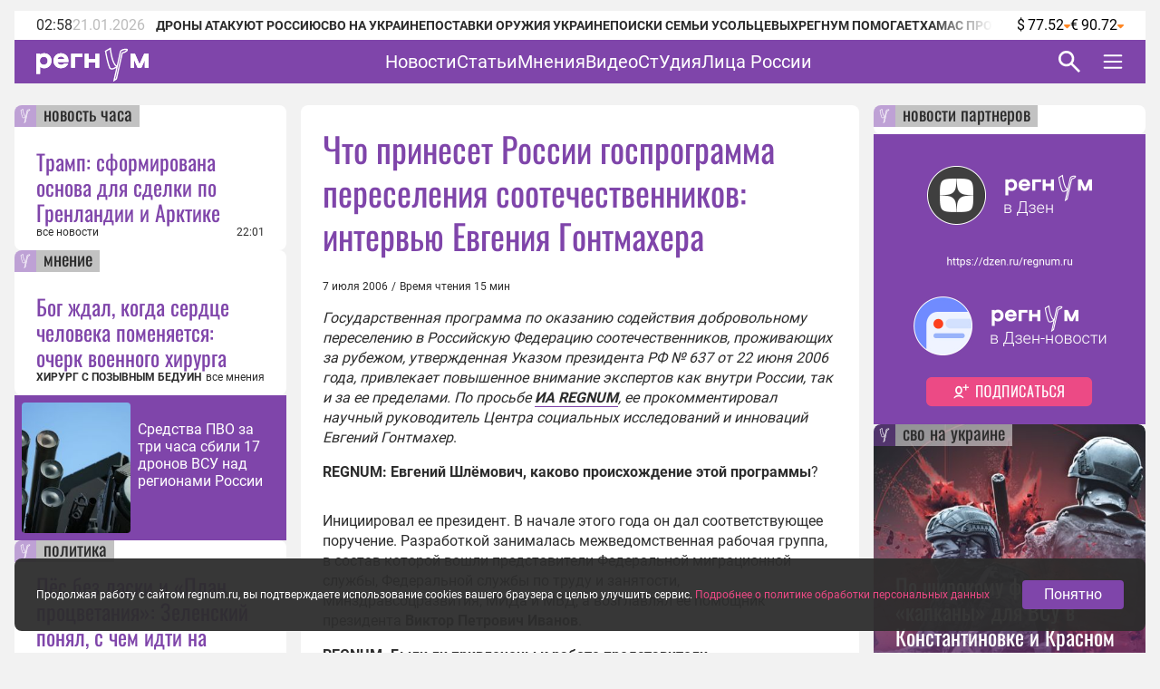

--- FILE ---
content_type: text/html;charset=utf-8
request_url: https://regnum.ru/article/670133
body_size: 155988
content:
<!DOCTYPE html><html  lang="ru" prefix="og: http://ogp.me/ns#"><head><meta charset="utf-8">
<meta name="viewport" content="width=device-width, initial-scale=1.0">
<title>Что принесет России госпрограмма переселения соотечественников: интервью Евгения Гонтмахера - ИА REGNUM</title>
<style>/*! normalize.css v8.0.1 | MIT License | github.com/necolas/normalize.css */html{line-height:1.15;-webkit-text-size-adjust:100%}body{margin:0}main{display:block}h1{font-size:2em;margin:.67em 0}hr{box-sizing:content-box;height:0;overflow:visible}pre{font-family:monospace,monospace;font-size:1em}a{background-color:transparent}abbr[title]{border-bottom:none;text-decoration:underline;-webkit-text-decoration:underline dotted;text-decoration:underline dotted}b,strong{font-weight:bolder}code,kbd,samp{font-family:monospace,monospace;font-size:1em}small{font-size:80%}sub,sup{font-size:75%;line-height:0;position:relative;vertical-align:baseline}sub{bottom:-.25em}sup{top:-.5em}img{border-style:none}button,input,optgroup,select,textarea{font-family:inherit;font-size:100%;line-height:1.15;margin:0}button,input{overflow:visible}button,select{text-transform:none}[type=button],[type=reset],[type=submit],button{-webkit-appearance:button}[type=button]::-moz-focus-inner,[type=reset]::-moz-focus-inner,[type=submit]::-moz-focus-inner,button::-moz-focus-inner{border-style:none;padding:0}[type=button]:-moz-focusring,[type=reset]:-moz-focusring,[type=submit]:-moz-focusring,button:-moz-focusring{outline:1px dotted ButtonText}fieldset{padding:.35em .75em .625em}legend{box-sizing:border-box;color:inherit;display:table;max-width:100%;padding:0;white-space:normal}progress{vertical-align:baseline}textarea{overflow:auto}[type=checkbox],[type=radio]{box-sizing:border-box;padding:0}[type=number]::-webkit-inner-spin-button,[type=number]::-webkit-outer-spin-button{height:auto}[type=search]{-webkit-appearance:textfield;outline-offset:-2px}[type=search]::-webkit-search-decoration{-webkit-appearance:none}::-webkit-file-upload-button{-webkit-appearance:button;font:inherit}details{display:block}summary{display:list-item}[hidden],template{display:none}</style>
<style>.lg-outer .lg-thumb-outer{background-color:#0d0a0a;float:left;max-height:350px;overflow:hidden;width:100%}.lg-outer .lg-thumb-outer.lg-grab .lg-thumb-item{cursor:-o-grab;cursor:-ms-grab;cursor:grab}.lg-outer .lg-thumb-outer.lg-grabbing .lg-thumb-item{cursor:move;cursor:-o-grabbing;cursor:-ms-grabbing;cursor:grabbing}.lg-outer .lg-thumb-outer.lg-dragging .lg-thumb,.lg-outer .lg-thumb-outer.lg-rebuilding-thumbnails .lg-thumb{transition-duration:0s!important}.lg-outer .lg-thumb-outer.lg-thumb-align-middle{text-align:center}.lg-outer .lg-thumb-outer.lg-thumb-align-left{text-align:left}.lg-outer .lg-thumb-outer.lg-thumb-align-right{text-align:right}.lg-outer.lg-single-item .lg-thumb-outer{display:none}.lg-outer .lg-thumb{display:inline-block;height:100%;margin-bottom:-5px;padding:5px 0;vertical-align:middle}@media (min-width:768px){.lg-outer .lg-thumb{padding:10px 0}}.lg-outer .lg-thumb-item{border-radius:2px;cursor:pointer;float:left;height:100%;margin-bottom:5px;overflow:hidden;will-change:border-color}@media (min-width:768px){.lg-outer .lg-thumb-item{border:2px solid #fff;border-radius:4px;transition:border-color .25s ease}}.lg-outer .lg-thumb-item.active,.lg-outer .lg-thumb-item:hover{border-color:#a90707}.lg-outer .lg-thumb-item img{display:block;height:100%;-o-object-fit:cover;object-fit:cover;width:100%}.lg-outer.lg-can-toggle .lg-item{padding-bottom:0}.lg-outer .lg-toggle-thumb:after{content:""}.lg-outer.lg-animate-thumb .lg-thumb{transition-timing-function:cubic-bezier(.215,.61,.355,1)}.lg-outer.lg-css3.lg-zoom-dragging .lg-item.lg-complete.lg-zoomable .lg-image,.lg-outer.lg-css3.lg-zoom-dragging .lg-item.lg-complete.lg-zoomable .lg-img-wrap{transition-duration:0s!important}.lg-outer.lg-use-transition-for-zoom .lg-item.lg-complete.lg-zoomable .lg-img-wrap{transition:transform .5s cubic-bezier(.12,.415,.01,1.19) 0s;will-change:transform}.lg-outer.lg-use-transition-for-zoom.lg-zoom-drag-transition .lg-item.lg-complete.lg-zoomable .lg-img-wrap{transition:transform .8s cubic-bezier(0,0,.25,1) 0s;will-change:transform}.lg-outer .lg-item.lg-complete.lg-zoomable .lg-img-wrap{backface-visibility:hidden;transform:translateZ(0)}.lg-outer .lg-item.lg-complete.lg-zoomable .lg-dummy-img,.lg-outer .lg-item.lg-complete.lg-zoomable .lg-image{backface-visibility:hidden;transform:scaleX(1);transition:transform .5s cubic-bezier(.12,.415,.01,1.19) 0s,opacity .15s!important}.lg-outer .lg-item.lg-complete.lg-zoomable .lg-dummy-img.no-transition,.lg-outer .lg-item.lg-complete.lg-zoomable .lg-image.no-transition{transition:none!important}.lg-outer .lg-item.lg-complete.lg-zoomable .lg-dummy-img.reset-transition,.lg-outer .lg-item.lg-complete.lg-zoomable .lg-image.reset-transition{left:50%!important;max-height:none!important;max-width:none!important;top:50%!important;transform:scaleX(1) translate3d(-50%,-50%,0)!important}.lg-outer .lg-item.lg-complete.lg-zoomable .lg-dummy-img.reset-transition-x,.lg-outer .lg-item.lg-complete.lg-zoomable .lg-image.reset-transition-x{left:50%!important;max-height:none!important;max-width:none!important;top:0!important;transform:scaleX(1) translate3d(-50%,0,0)!important}.lg-outer .lg-item.lg-complete.lg-zoomable .lg-dummy-img.reset-transition-y,.lg-outer .lg-item.lg-complete.lg-zoomable .lg-image.reset-transition-y{left:0!important;max-height:none!important;max-width:none!important;top:50%!important;transform:scaleX(1) translate3d(0,-50%,0)!important}.lg-icon.lg-zoom-in:after{content:""}.lg-actual-size .lg-icon.lg-zoom-in{opacity:.5;pointer-events:none}.lg-icon.lg-actual-size{font-size:20px}.lg-icon.lg-actual-size:after{content:""}.lg-icon.lg-zoom-out{opacity:.5;pointer-events:none}.lg-icon.lg-zoom-out:after{content:""}.lg-zoomed .lg-icon.lg-zoom-out{opacity:1;pointer-events:auto}.lg-outer.lg-first-slide-loading .lg-actual-size,.lg-outer.lg-first-slide-loading .lg-zoom-in,.lg-outer.lg-first-slide-loading .lg-zoom-out,.lg-outer[data-lg-slide-type=iframe] .lg-actual-size,.lg-outer[data-lg-slide-type=iframe] .lg-zoom-in,.lg-outer[data-lg-slide-type=iframe] .lg-zoom-out,.lg-outer[data-lg-slide-type=video] .lg-actual-size,.lg-outer[data-lg-slide-type=video] .lg-zoom-in,.lg-outer[data-lg-slide-type=video] .lg-zoom-out{opacity:.75;pointer-events:none}@font-face{font-display:block;font-family:lg;font-style:normal;font-weight:400;src:url([data-uri]) format("woff2"),url(/app/lg.oyjwlqP2.ttf?io9a6k) format("truetype"),url(/app/lg.CosQH4Cu.woff?io9a6k) format("woff"),url(/app/lg.B0dIV2BS.svg?io9a6k#lg) format("svg")}.lg-icon{font-family:lg!important;speak:never;font-style:normal;font-variant:normal;font-weight:400;line-height:1;text-transform:none;-webkit-font-smoothing:antialiased;-moz-osx-font-smoothing:grayscale}.lg-container{font-family:system-ui,-apple-system,Segoe UI,Roboto,Helvetica Neue,Arial,Noto Sans,Liberation Sans,sans-serif,Apple Color Emoji,Segoe UI Emoji,Segoe UI Symbol,Noto Color Emoji}.lg-next,.lg-prev{background-color:#00000073;border:none;border-radius:2px;color:#999;cursor:pointer;display:block;font-size:22px;margin-top:-10px;outline:none;padding:8px 10px 9px;position:absolute;top:50%;z-index:1084}.lg-next.disabled,.lg-prev.disabled{cursor:default;opacity:0!important}.lg-next:hover:not(.disabled),.lg-prev:hover:not(.disabled){color:#fff}.lg-single-item .lg-prev,.lg-single-item .lg-next{display:none}.lg-next{right:20px}.lg-next:before{content:""}.lg-prev{left:20px}.lg-prev:after{content:""}@keyframes lg-right-end{0%{left:0}50%{left:-30px}to{left:0}}@keyframes lg-left-end{0%{left:0}50%{left:30px}to{left:0}}.lg-outer.lg-right-end .lg-object{animation:lg-right-end .3s;position:relative}.lg-outer.lg-left-end .lg-object{animation:lg-left-end .3s;position:relative}.lg-toolbar{left:0;position:absolute;top:0;width:100%;z-index:1082}.lg-media-overlap .lg-toolbar{background-image:linear-gradient(0deg,transparent,rgba(0,0,0,.4))}.lg-toolbar .lg-icon{background:none;border:none;box-shadow:none;color:#999;cursor:pointer;float:right;font-size:24px;height:47px;line-height:27px;outline:medium none;padding:10px 0;text-align:center;text-decoration:none!important;transition:color .2s linear;width:50px;will-change:color}.lg-toolbar .lg-icon.lg-icon-18{font-size:18px}.lg-toolbar .lg-icon:hover{color:#fff}.lg-toolbar .lg-close:after{content:""}.lg-toolbar .lg-maximize{font-size:22px}.lg-toolbar .lg-maximize:after{content:""}.lg-toolbar .lg-download:after{content:""}.lg-sub-html{color:#eee;font-size:16px;opacity:0;padding:10px 40px;text-align:center;transition:opacity .2s ease-out 0s;z-index:1080}.lg-sub-html h4{font-size:13px;font-weight:700;margin:0}.lg-sub-html p{font-size:12px;margin:5px 0 0}.lg-sub-html a{color:inherit}.lg-sub-html a:hover{text-decoration:underline}.lg-media-overlap .lg-sub-html{background-image:linear-gradient(180deg,transparent,rgba(0,0,0,.6))}.lg-item .lg-sub-html{bottom:0;left:0;position:absolute;right:0}.lg-error-msg{color:#999;font-size:14px}.lg-counter{color:#999;display:inline-block;font-size:16px;height:47px;padding-left:20px;padding-top:12px;vertical-align:middle}.lg-closing .lg-next,.lg-closing .lg-prev,.lg-closing .lg-sub-html,.lg-closing .lg-toolbar{opacity:0;transition:transform .08 cubic-bezier(0,0,.25,1) 0s,opacity .08 cubic-bezier(0,0,.25,1) 0s,color .08 linear}body:not(.lg-from-hash) .lg-outer.lg-start-zoom .lg-item:not(.lg-zoomable) .lg-img-wrap,body:not(.lg-from-hash) .lg-outer.lg-start-zoom .lg-item:not(.lg-zoomable) .lg-video-cont{opacity:0;transform:scale3d(.5,.5,.5);transition:transform .25s cubic-bezier(0,0,.25,1) 0s,opacity .25s cubic-bezier(0,0,.25,1)!important;will-change:transform,opacity}body:not(.lg-from-hash) .lg-outer.lg-start-zoom .lg-item:not(.lg-zoomable).lg-complete .lg-img-wrap,body:not(.lg-from-hash) .lg-outer.lg-start-zoom .lg-item:not(.lg-zoomable).lg-complete .lg-video-cont{opacity:1;transform:scaleX(1)}.lg-icon:focus-visible{border-radius:3px;color:#fff;outline:1px dashed hsla(0,0%,100%,.6)}.lg-toolbar .lg-icon:focus-visible{border-radius:8px;outline-offset:-5px}.lg-group:after{clear:both;content:"";display:table}.lg-container{outline:none}.lg-on{scroll-behavior:unset}.lg-overlay-open{overflow:hidden}.lg-hide-sub-html .lg-sub-html,.lg-next,.lg-pager-outer,.lg-prev,.lg-toolbar{opacity:0;transition:transform .25s cubic-bezier(0,0,.25,1) 0s,opacity .25s cubic-bezier(0,0,.25,1) 0s;will-change:transform,opacity}.lg-show-in .lg-next,.lg-show-in .lg-pager-outer,.lg-show-in .lg-prev,.lg-show-in .lg-toolbar,.lg-show-in.lg-hide-sub-html .lg-sub-html{opacity:1}.lg-show-in .lg-hide-items .lg-prev{opacity:0;transform:translate3d(-10px,0,0)}.lg-show-in .lg-hide-items .lg-next{opacity:0;transform:translate3d(10px,0,0)}.lg-show-in .lg-hide-items .lg-toolbar{opacity:0;transform:translate3d(0,-10px,0)}.lg-show-in .lg-hide-items.lg-hide-sub-html .lg-sub-html{opacity:0;transform:translate3d(0,20px,0)}.lg-outer{height:100%;left:0;opacity:.001;outline:none;overflow:hidden;position:fixed;text-align:left;top:0;transition:opacity .15s ease 0s;width:100%;will-change:auto;z-index:1050}.lg-outer *{box-sizing:border-box}.lg-outer.lg-visible,.lg-outer.lg-zoom-from-image{opacity:1}.lg-outer.lg-css3 .lg-item:not(.lg-start-end-progress).lg-current,.lg-outer.lg-css3 .lg-item:not(.lg-start-end-progress).lg-next-slide,.lg-outer.lg-css3 .lg-item:not(.lg-start-end-progress).lg-prev-slide{transition-duration:inherit!important;transition-timing-function:inherit!important}.lg-outer.lg-css3.lg-dragging .lg-item.lg-current,.lg-outer.lg-css3.lg-dragging .lg-item.lg-next-slide,.lg-outer.lg-css3.lg-dragging .lg-item.lg-prev-slide{opacity:1;transition-duration:0s!important}.lg-outer.lg-grab img.lg-object{cursor:-o-grab;cursor:-ms-grab;cursor:grab}.lg-outer.lg-grabbing img.lg-object{cursor:move;cursor:-o-grabbing;cursor:-ms-grabbing;cursor:grabbing}.lg-outer .lg-content{bottom:0;left:0;position:absolute;right:0;top:0}.lg-outer .lg-inner{bottom:0;left:0;position:absolute;top:0;transition:opacity 0s;white-space:nowrap;width:100%}.lg-outer .lg-item{display:none!important}.lg-outer .lg-item:not(.lg-start-end-progress){background:url(/app/loading.BZOHaeKn.gif) no-repeat scroll 50% transparent}.lg-outer.lg-css .lg-current,.lg-outer.lg-css3 .lg-current,.lg-outer.lg-css3 .lg-next-slide,.lg-outer.lg-css3 .lg-prev-slide{display:inline-block!important}.lg-outer .lg-img-wrap,.lg-outer .lg-item{display:inline-block;height:100%;position:absolute;text-align:center;width:100%}.lg-outer .lg-img-wrap:before,.lg-outer .lg-item:before{content:"";display:inline-block;height:100%;vertical-align:middle}.lg-outer .lg-img-wrap{bottom:0;font-size:0;left:0;position:absolute;right:0;top:0;white-space:nowrap}.lg-outer .lg-item.lg-complete{background-image:none}.lg-outer .lg-item.lg-current{z-index:1060}.lg-outer .lg-object{display:inline-block;height:auto;max-height:100%;max-width:100%;position:relative;vertical-align:middle;width:auto}.lg-outer .lg-empty-html .lg-sub-html,.lg-outer .lg-empty-html.lg-sub-html{display:none}.lg-outer.lg-hide-download .lg-download{opacity:.75;pointer-events:none}.lg-outer .lg-first-slide .lg-dummy-img{left:50%;position:absolute;top:50%}.lg-outer.lg-components-open:not(.lg-zoomed) .lg-components{opacity:1;transform:translateZ(0)}.lg-outer.lg-components-open:not(.lg-zoomed) .lg-sub-html{opacity:1;transition:opacity .2s ease-out .15s}.lg-backdrop{background-color:#000;bottom:0;left:0;opacity:0;position:fixed;right:0;top:0;transition:opacity 333ms ease-in 0s;will-change:auto;z-index:1040}.lg-backdrop.in{opacity:1}.lg-css3.lg-no-trans .lg-current,.lg-css3.lg-no-trans .lg-next-slide,.lg-css3.lg-no-trans .lg-prev-slide{transition:none 0s ease 0s!important}.lg-css3.lg-use-css3 .lg-item{backface-visibility:hidden}.lg-css3.lg-fade .lg-item{opacity:0}.lg-css3.lg-fade .lg-item.lg-current{opacity:1}.lg-css3.lg-fade .lg-item.lg-current,.lg-css3.lg-fade .lg-item.lg-next-slide,.lg-css3.lg-fade .lg-item.lg-prev-slide{transition:opacity .1s ease 0s}.lg-css3.lg-use-css3 .lg-item.lg-start-progress{transition:transform 1s cubic-bezier(.175,.885,.32,1.275) 0s}.lg-css3.lg-use-css3 .lg-item.lg-start-end-progress{transition:transform 1s cubic-bezier(0,0,.25,1) 0s}.lg-css3.lg-slide.lg-use-css3 .lg-item{opacity:0}.lg-css3.lg-slide.lg-use-css3 .lg-item.lg-prev-slide{transform:translate3d(-100%,0,0)}.lg-css3.lg-slide.lg-use-css3 .lg-item.lg-next-slide{transform:translate3d(100%,0,0)}.lg-css3.lg-slide.lg-use-css3 .lg-item.lg-current{opacity:1;transform:translateZ(0)}.lg-css3.lg-slide.lg-use-css3 .lg-item.lg-current,.lg-css3.lg-slide.lg-use-css3 .lg-item.lg-next-slide,.lg-css3.lg-slide.lg-use-css3 .lg-item.lg-prev-slide{transition:transform 1s cubic-bezier(0,0,.25,1) 0s,opacity .1s ease 0s}.lg-container{display:none}.lg-container.lg-show{display:block}.lg-container.lg-dragging-vertical .lg-backdrop{transition-duration:0s!important}.lg-container.lg-dragging-vertical .lg-css3 .lg-item.lg-current{opacity:1;transition-duration:0s!important}.lg-inline .lg-backdrop,.lg-inline .lg-outer{position:absolute}.lg-inline .lg-backdrop{z-index:1}.lg-inline .lg-outer{z-index:2}.lg-inline .lg-maximize:after{content:""}.lg-components{bottom:0;left:0;position:absolute;right:0;transform:translate3d(0,100%,0);transition:transform .35s ease-out 0s;will-change:transform;z-index:1080}@font-face{font-display:swap;font-family:Oswald;font-style:normal;font-weight:400;src:url(/app/Oswald-Regular.CJfeyJmY.ttf) format("truetype")}@font-face{font-display:swap;font-family:Regnum Roboto;font-style:normal;font-weight:400;src:url(/app/Roboto-Regular.BHeBnKzs.ttf) format("truetype")}@font-face{font-display:swap;font-family:Regnum Roboto;font-style:normal;font-weight:500;src:url(/app/Roboto-Medium.BPszL6FQ.ttf) format("truetype")}@font-face{font-display:swap;font-family:Regnum Roboto;font-style:normal;font-weight:700;src:url(/app/Roboto-Bold.BKtbn9Wi.ttf) format("truetype")}.list-card{box-sizing:border-box;height:600px;padding:36px 5px 0 24px}.list-card_wrapper{height:564px}.list-card_wrapper-item{border-bottom:1px solid #d8c7e6;display:flex;flex-direction:column;gap:8px;padding:8px 0}.list-card_wrapper-item:last-of-type{border-bottom:none;padding-bottom:16px}.list-card .item-meta{align-items:center;display:flex;justify-content:space-between}@media screen and (width <= 959px){.list-card{height:632px}.list-card_wrapper{height:596px}}@media screen and (width <= 639px){.list-card.authors-list-card{height:464px}.list-card.authors-list-card .list-card_wrapper{height:428px}}.list-card-scroll{overflow-y:scroll;padding-right:19px}.list-card-scroll::-webkit-scrollbar{background-color:#fff;width:5px}.list-card-scroll::-webkit-scrollbar-thumb{background-color:#7f45aa;border-radius:3px}.mobile-view .list-card .list-card_wrapper{overflow:hidden}.border-radius-card{background-color:#fff;border-radius:8px;overflow:hidden;position:relative}.list-card-large .list-item,.list-card-medium .list-item{border-bottom:1px solid #d8c7e6;box-sizing:border-box;height:74px;margin:0 24px;overflow:hidden;padding:8px 0}.list-card-large .list-item-text,.list-card-medium .list-item-text{display:-webkit-box;overflow:hidden;-webkit-box-orient:vertical;-webkit-line-clamp:3}.page-column{display:flex;flex-direction:column;gap:24px}.medium-view .page-column,.small-view .page-column{gap:20px}.article-text{color:#2d2d2d;display:inline-block;font: 400 16px/22px Regnum Roboto;width:100%;word-break:break-word}.article-text div:has(>table){line-height:0;max-width:100%}.article-text .translation-message-time{border-top:1px solid #d8c7e6;font: 400 12px/16px Regnum Roboto;padding-top:16px}.article-text p img{border-radius:8px;display:flex;max-width:100%;min-width:100%}.article-text p .detail-img-caption{box-sizing:border-box;color:#2d2d2d;display:flex;flex-direction:column;font: 400 12px/14px Regnum Roboto;gap:4px;justify-content:flex-end;padding:12px 24px 0;text-align:right;width:100%}.article-text p a{border-bottom:1px solid #7f45aa}.article-text p a:hover{border-bottom:1px solid #b68bdd;color:#b68bdd;text-decoration:none}.article-text strong[style*="color: #4A7EB8;"],.article-text strong[style*="color: #6e18c0;"]{color:#7f45aa!important;font-weight:400!important}.article-text b,.article-text strong{font-weight:700}.article-text strong>em{font-style:normal}.article-text strong>em a{font-weight:400}.article-text sup{font-size:small;vertical-align:super}.article-text p>em,.article-text p>i{font-style:italic}.article-text .video-container{margin:16px 0}.article-text p.detail-blockquote{font-style:italic}.article-text p.detail-blockquote span:last-of-type{color:#2d2d2d;font-style:normal}.article-text .detail-question{font-weight:600}.article-text .article-info-line{background:#d8c7e680;border-radius:2px;display:inline;margin-right:8px;padding:0 4px}.article-text .article-info-line .article-info-place{border:0}.article-text .article-info-line .article-info-place:hover{border-bottom:0;color:#2d2d2d;text-decoration:underline}.article-text iframe,.article-text video{border:0;display:block;margin:0 auto;max-width:100%}.article-text .ts-h2{clear:both;font:22px/30px "PT Serif",serif;font-weight:700;margin:16px 0}.article-text .ts .detail-subheader,.article-text .ts-h3{clear:both;font:18px/30px "PT Serif",serif;font-weight:700;margin:10px 0 8px}.article-text .ts-epigraph-wrapper{clear:both;margin-bottom:16px;margin-top:16px;overflow:auto}.article-text .ts-epigraph-wrapper .ts-epigraph{clear:both;float:right;margin-bottom:0;margin-top:0;max-width:440px;text-align:right}.article-text .ts-epigraph-wrapper .ts-epigraph-author{clear:both;display:block;font-style:italic;line-height:18px;margin-top:8px}.article-text .ts-footnote{background-image:linear-gradient(90deg,#ff8724 75%,transparent 0);background-position-y:20px;background-repeat:repeat-x;background-size:7px 1px;cursor:pointer;display:inline-block;position:relative}.article-text .ts-footnote-text{background-color:#fff0e2;border-radius:4px;bottom:100%;color:#2d2d2d;font:12px/20px Open Sans,sans-serif;left:50%;margin-left:-60px;opacity:0;padding:5px 0;position:absolute;text-align:center;transition:opacity .2s ease-in;visibility:hidden;width:120px;z-index:1}.article-text .ts-footnote-text:after{border:5px solid transparent;border-top-color:#fff0e2;content:"";left:50%;margin-left:-5px;position:absolute;top:100%}.article-text .ts-footnote:hover .ts-footnote-text{opacity:1;visibility:visible}.article-text .ts-poetry{font:italic 16px/18px Regnum Roboto;margin:0 0 8px}.article-text .ts-poetry span{display:block}.article-text .ts-quote{border-left:6px solid #7f45aa;box-sizing:border-box;clear:both;color:#7f45aa;margin:16px 0;max-width:760px;padding-left:24px;width:100%}.article-text .ts-quote+.ts-quote{margin-top:-16px;padding-top:16px}.article-text .ts-quote-author{color:#85858580;display:block;margin-top:8px}.article-text .ts-direct-speech{font-style:italic}.article-text .ts-editor-comment{background:#f2f2f2;box-sizing:border-box;clear:both;color:#7f45aa;float:right;font: 400 24px/36px Oswald;height:auto;margin:16px 0 16px 16px;padding:24px;width:200px}.article-text .ts-help-comment{align-self:center;background-color:#fff0e2;box-sizing:border-box;clear:both;margin:16px 0;max-width:760px;padding:12px 24px;width:100%}.article-text .ts-help-link{border-bottom:none;position:relative;text-decoration:none}.article-text .ts-help-link:before{background:url([data-uri]) -17px 14px repeat-x;background-size:55px;content:"";display:block;height:120%;left:0;position:absolute;top:0;width:100%}.article-text .ts-help-link:hover{border-bottom:none;color:#ff8724}.article-text .ts-interview-question{font-weight:700}.article-text .ts-interview-answer,.article-text .ts-interview-question .ts-interviewer{font-weight:400}.article-text .ts-interview-answer .ts-respondent{font-weight:700}.mobile-view .article-content .article-text .ts-editor-comment{display:none}.article-content{align-items:flex-start;box-sizing:border-box;color:#2d2d2d;display:flex;flex-direction:column;font: 400 16px/19px Regnum Roboto;max-width:100%;width:100%}.article-content.article{min-width:100%}.article-content_main{background:#fff;border-radius:8px;box-sizing:border-box;padding:24px 24px 0;width:100%}.article-content_main.article-with-top-label{overflow:hidden;padding-top:32px;position:relative}.article-content_main h1,.article-content_main h2{margin:0}.article-content_main .top-label{justify-content:flex-end}.article-content_main .top-label .tile-theme_text.no-logo{background-color:#85858580;color:#2d2d2d;cursor:default;text-decoration:none}.article-content_main .article-header{color:#7f45aa;font: 400 38px/48px Oswald}.article-content_main .article-header span{color:#ea4984}.article-content_main .article-mantra,.article-content_main .translation-status{color:#bcbcbc;font: 400 12px/14px Regnum Roboto;margin-top:12px}.article-content_main .article-mantra span,.article-content_main .translation-status span{color:#ea4984}.article-content_main .article-alt-header{color:#bcbcbc;font: 400 12px/14px Regnum Roboto;margin:12px 0 0}.article-content_main .bold-alt-header{color:#2d2d2d;font: 700 24px/28px Regnum Roboto;margin:24px 0}.article-content_main .article-info-wrapper{align-items:flex-end;box-sizing:border-box;display:flex;flex-direction:row;gap:10px;justify-content:space-between;margin:24px 0 0;position:relative;width:100%}.article-content_main .article-info-wrapper .article-info_author{color:#2d2d2d;display:flex;flex-direction:column;font: 700 12px/16px Regnum Roboto;text-transform:uppercase}.article-content_main .article-info-wrapper .article-info_counters{align-items:flex-end;color:#2d2d2d;display:flex;font: 400 12px/16px Regnum Roboto;text-align:right}.article-content_main .article-info-wrapper .article-info_counters .slash{margin:0 4px}.article-content_main .adv-wrapper{display:inline-block}.article-content_footer{box-sizing:border-box;display:flex;flex-direction:column;gap:24px;margin-top:24px;width:100%}.article-content_footer .slot-wrapper{margin:24px 24px 0;width:calc(100% - 48px)}.article-content_footer .slot-wrapper:first-child{margin-top:0}.article-content_footer .partners-wrapper{background:#fff;height:332px;width:100%}.video-icon{position:relative;top:2px}.video-icon svg path{fill:#7f45aa}.list-content{box-sizing:border-box;display:flex;flex-direction:column;width:100%}.list-content .show-more-btn{align-items:center;align-self:center;display:flex;justify-content:center;margin-top:16px;width:100%}.list-content .show-more-btn .video-icon{align-items:center;background:#7f45ab80;border-radius:50%;color:#fff;cursor:pointer;display:flex;height:32px;justify-content:center;width:32px}.list-content .show-more-btn .video-icon svg path{fill:#fff}.message-empty-list{display:flex;font:italic 16px/18px Regnum Roboto;justify-content:center;padding:24px 0 16px;width:100%}.small-view .page-container .article-content_main .article-header{font: 400 36px/44px Oswald}.small-view .page-container .article-content_main .bold-alt-header{font: 700 22px/26px Regnum Roboto}.small-view .page-container .article-content_main .article-info-wrapper{align-items:flex-start;flex-direction:column}.mobile-view .page-container .article-content_main{padding:32px 24px 0}.mobile-view .page-container .article-content_main .article-header{font: 400 30px/36px Oswald}.mobile-view .page-container .article-content_main .bold-alt-header{font: 700 16px/18px Regnum Roboto}.mobile-view .page-container .article-content_main .article-info-wrapper{align-items:flex-start;flex-direction:column}.mobile-view .page-container .article-content_footer{margin-top:16px}.info-content{align-items:flex-start;background:#fff;border-radius:8px;display:flex;flex-direction:column;gap:24px;height:-moz-fit-content;height:fit-content;overflow:hidden;padding:24px 0;width:100%}.info-content_header{color:#7f45aa;font: 400 38px/48px Oswald;padding:0 24px}.info-content_sub-header{color:#2d2d2d;font: 700 24px/28px Regnum Roboto;padding:0 24px}.info-content_item-wrapper{align-items:flex-start;box-sizing:border-box;display:flex;flex-direction:column;gap:16px;padding:0 24px;width:100%}.info-content_item-wrapper .item-header{color:#2d2d2d;font: 700 12px/16px Regnum Roboto;text-transform:uppercase}.info-content_item-wrapper .info-item{align-items:center;color:#2d2d2d;display:flex;flex-direction:row;font: 400 16px/19px Regnum Roboto;gap:8px}.info-content_item-wrapper .info-item svg{color:#7f45aa;font-size:24px;max-width:24px;min-width:24px;width:24px}.info-content_item-wrapper .info-item .link{color:#7f45aa}.info-content_item-wrapper .info-item p,.info-content_item-wrapper .info-item ul{margin:0}.info-content_item-wrapper .founder-item{font: 400 12px/16px Regnum Roboto;margin-left:32px}.lg-container.gallery .lg-backdrop{background:#2d2d2d}.lg-container.gallery .lg-components{bottom:0;display:flex;flex-direction:column;gap:12px;height:50vh;margin:0 auto;max-width:600px;padding:12px}.lg-container.gallery .lg-components .lg-sub-html{align-items:center;background-image:linear-gradient(180deg,#2d2d2d00,#2d2d2d66);display:flex;flex-direction:column;gap:12px;padding:0 12px}.lg-container.gallery .lg-components .lg-sub-html .news-image_source{align-items:center;background:#ffffff80;border-bottom-right-radius:8px;box-sizing:border-box;color:#2d2d2d;display:flex;font: 400 12px/14px Regnum Roboto;gap:4px;height:30px;max-width:100%;opacity:0;padding:8px 16px;position:absolute;right:12px;top:-30px}.lg-container.gallery .lg-components .lg-sub-html .news-image_source svg{height:14px;fill:#2d2d2d}.lg-container.gallery .lg-components .lg-sub-html .article-title{align-items:center;color:#7f45aa;display:flex;font: 400 24px/28px Oswald;text-align:left;width:100%}.lg-container.gallery .lg-components .lg-sub-html .article-anons{display:-webkit-box;overflow:hidden;text-align:left;-webkit-box-orient:vertical;-webkit-line-clamp:2;font: 400 16px/19px Regnum Roboto;text-decoration:none}.lg-container.gallery .lg-components .lg-sub-html .article-meta{align-items:flex-end;display:flex;flex-direction:row;justify-content:space-between;width:100%}.lg-container.gallery .lg-components .lg-sub-html .article-meta_date{font: 400 12px/16px Regnum Roboto;white-space:nowrap}.lg-container.gallery .lg-components .lg-sub-html .article-meta_author{font: 700 12px/16px Regnum Roboto;text-align:end;text-transform:uppercase}.lg-container.gallery .lg-media-overlap .lg-toolbar{background-image:linear-gradient(0deg,#2d2d2d00,#2d2d2d99)}.lg-container.gallery .lg-outer{background:#2d2d2d}.lg-container.gallery .lg-outer.lg-grab .news-image_source{opacity:1}.lg-container.gallery .lg-outer .lg-content{height:calc(100% - 50vh - 47px);margin:0 auto;max-width:600px;width:100%}.lg-container.gallery .lg-outer .lg-content .lg-img-wrap{align-items:flex-end;display:flex;padding:0 12px}.lg-container.gallery .lg-outer .lg-content .lg-img-wrap img{border-radius:8px;-o-object-fit:contain;object-fit:contain;width:100%}.lg-container.gallery .lg-outer .lg-thumb-outer{background:#2d2d2d}.lg-container.gallery .lg-outer .lg-thumb-outer .lg-group .lg-thumb-item.active,.lg-container.gallery .lg-outer .lg-thumb-outer .lg-group .lg-thumb-item:hover{border-color:#7f45aa}.lg-container.gallery.lg-left-thumbnails .lg-outer{background:#2d2d2d;height:720px;left:50%;top:50%;transform:translate(-50%,-50%);width:100%}.lg-container.gallery.lg-left-thumbnails .lg-outer .lg-sub-html{padding:0}.lg-container.gallery.lg-left-thumbnails .lg-outer .lg-sub-html .news-image_source{right:0;top:-54px}.lg-container.gallery.lg-left-thumbnails .lg-outer.lg-dragging .lg-content{z-index:-2}.lg-container.gallery.lg-left-thumbnails .lg-outer .lg-content{bottom:0!important;height:480px;margin:0 auto 24px;top:0!important;width:600px}.lg-container.gallery.lg-left-thumbnails .lg-outer .lg-content .lg-img-wrap{padding:0}.lg-container.gallery.lg-left-thumbnails .lg-outer .lg-content .lg-img-wrap img{border-radius:8px;height:100%;-o-object-fit:cover;object-fit:cover;vertical-align:top;width:100%}.lg-container.gallery.lg-left-thumbnails .lg-outer .lg-content .lg-prev-slide{z-index:-1}.lg-container.gallery.lg-left-thumbnails .lg-outer .lg-components{height:216px;margin:auto;padding:0 24px;transform:none;width:600px}.lg-container.gallery.lg-left-thumbnails .lg-outer .lg-toolbar{display:flex;left:auto;right:0;text-align:left;width:calc(50% - 360px)}.lg-container.gallery.lg-left-thumbnails .lg-outer .lg-thumb-outer{bottom:0;cursor:auto;display:flex;height:100%;justify-content:flex-end;left:0;max-height:none;overflow-y:auto;padding:0 7px 0 0;top:0;width:calc(50% - 360px);z-index:2000}.lg-container.gallery.lg-left-thumbnails .lg-outer .lg-thumb-outer::-webkit-scrollbar{width:5px}.lg-container.gallery.lg-left-thumbnails .lg-outer .lg-thumb-outer .lg-group{align-items:flex-end;display:flex;flex-direction:column;gap:12px;padding:0}.lg-container.gallery.lg-left-thumbnails .lg-outer .lg-thumb-outer .lg-group .lg-thumb-item{cursor:pointer;margin:0;max-height:112px;min-height:112px}.lg-outer.lg-components-open:not(.lg-zoomed) .lg-components{transform:none}.lg-container.news-picture .lg-outer .lg-toolbar .lg-counter,.lg-container.slider-gallery .lg-outer .lg-toolbar .lg-counter{font-family:Regnum Roboto;padding:16px}.lg-container.news-picture .lg-outer .lg-toolbar .lg-close,.lg-container.slider-gallery .lg-outer .lg-toolbar .lg-close{margin-right:8px;padding:12px 2px}.lg-container.news-picture .lg-outer .lg-content .lg-next,.lg-container.news-picture .lg-outer .lg-content .lg-prev,.lg-container.slider-gallery .lg-outer .lg-content .lg-next,.lg-container.slider-gallery .lg-outer .lg-content .lg-prev{border-radius:100%;height:64px;width:64px}.lg-container.news-picture .lg-outer .lg-content .lg-next svg,.lg-container.news-picture .lg-outer .lg-content .lg-prev svg,.lg-container.slider-gallery .lg-outer .lg-content .lg-next svg,.lg-container.slider-gallery .lg-outer .lg-content .lg-prev svg{color:#fff;height:21px;width:21px}.lg-container.news-picture .lg-outer .lg-content .lg-next:after,.lg-container.news-picture .lg-outer .lg-content .lg-next:before,.lg-container.news-picture .lg-outer .lg-content .lg-prev:after,.lg-container.news-picture .lg-outer .lg-content .lg-prev:before,.lg-container.slider-gallery .lg-outer .lg-content .lg-next:after,.lg-container.slider-gallery .lg-outer .lg-content .lg-next:before,.lg-container.slider-gallery .lg-outer .lg-content .lg-prev:after,.lg-container.slider-gallery .lg-outer .lg-content .lg-prev:before{display:none}.lg-container.news-picture .lg-outer .lg-content .lg-prev,.lg-container.slider-gallery .lg-outer .lg-content .lg-prev{left:0;transform:rotate(90deg)}.lg-container.news-picture .lg-outer .lg-content .lg-next,.lg-container.slider-gallery .lg-outer .lg-content .lg-next{right:0;transform:rotate(-90deg)}.lg-container.news-picture .lg-outer .lg-components,.lg-container.slider-gallery .lg-outer .lg-components{font-family:Regnum Roboto}.lg-container.news-picture .lg-sub-html svg,.lg-container.slider-gallery .lg-sub-html svg{height:12px;fill:#fff;vertical-align:text-top}body{background-color:#f2f2f2;font-family:Regnum Roboto,serif;font-size:16px;font-style:normal;font-weight:400;line-height:19px}body .article-container{display:grid;gap:16px;grid:auto/300px 1fr 300px}body .medium-view .article-container{grid:auto/240px 1fr 240px}body .small-view .article-container{grid:auto/1fr 240px}body .mobile-view .article-container{grid:auto/auto}a{color:inherit;cursor:pointer;text-decoration:none}a:hover{text-decoration:underline}.main-logo{align-items:flex-end;display:flex;height:100%}.main-logo img{padding:0 0 1px}.footer-pages .column-item,.main-pages .column-item,.sub-pages .column-item{align-items:center;color:#fff;display:flex;font: 400 20px/24px Regnum Roboto}.footer-pages .column-item img,.main-pages .column-item img,.sub-pages .column-item img{height:16px;width:16px}.svg-icon{align-items:center;display:flex;justify-content:center}.ps__rail-y{opacity:1!important}.ps--active-x>.ps__rail-x,.ps--active-y>.ps__rail-y{background-color:inherit!important}.ps__rail-y.ps--clicking .ps__thumb-y,.ps__rail-y:focus>.ps__thumb-y,.ps__rail-y:hover>.ps__thumb-y{width:6px}.ps__thumb-y{background-color:#7f45aa!important;right:0!important;width:5px!important}.news-list-wrapper{background:#fff;border-radius:8px;box-sizing:border-box;height:-moz-fit-content;height:fit-content;overflow:hidden;padding:24px 24px 8px;position:relative}.flatpickr-calendar .flatpickr-day.selected{background-color:#7f45aa;border-color:#7f45aa}</style>
<style>.ps{overflow:hidden!important;overflow-anchor:none;-ms-overflow-style:none;touch-action:auto;-ms-touch-action:auto}.ps__rail-x{bottom:0;height:15px}.ps__rail-x,.ps__rail-y{display:none;opacity:0;position:absolute;transition:background-color .2s linear,opacity .2s linear;-webkit-transition:background-color .2s linear,opacity .2s linear}.ps__rail-y{right:0;width:15px}.ps--active-x>.ps__rail-x,.ps--active-y>.ps__rail-y{background-color:transparent;display:block}.ps--focus>.ps__rail-x,.ps--focus>.ps__rail-y,.ps--scrolling-x>.ps__rail-x,.ps--scrolling-y>.ps__rail-y,.ps:hover>.ps__rail-x,.ps:hover>.ps__rail-y{opacity:.6}.ps .ps__rail-x.ps--clicking,.ps .ps__rail-x:focus,.ps .ps__rail-x:hover,.ps .ps__rail-y.ps--clicking,.ps .ps__rail-y:focus,.ps .ps__rail-y:hover{background-color:#eee;opacity:.9}.ps__thumb-x{bottom:2px;height:6px;transition:background-color .2s linear,height .2s ease-in-out;-webkit-transition:background-color .2s linear,height .2s ease-in-out}.ps__thumb-x,.ps__thumb-y{background-color:#aaa;border-radius:6px;position:absolute}.ps__thumb-y{right:2px;transition:background-color .2s linear,width .2s ease-in-out;-webkit-transition:background-color .2s linear,width .2s ease-in-out;width:6px}.ps__rail-x.ps--clicking .ps__thumb-x,.ps__rail-x:focus>.ps__thumb-x,.ps__rail-x:hover>.ps__thumb-x{background-color:#999;height:11px}.ps__rail-y.ps--clicking .ps__thumb-y,.ps__rail-y:focus>.ps__thumb-y,.ps__rail-y:hover>.ps__thumb-y{background-color:#999;width:11px}@supports (-ms-overflow-style:none){.ps{overflow:auto!important}}@media (-ms-high-contrast:none),screen and (-ms-high-contrast:active){.ps{overflow:auto!important}}.ps{position:relative}</style>
<style>.suggested_tile_grid{--thumbnail-height:120px;bottom:53px;column-gap:10px;display:flex;height:var(--thumbnail-height);justify-content:flex-start;left:0;overflow-x:auto;overflow-y:hidden;position:absolute;row-gap:10px;top:auto;white-space:nowrap;width:100%;z-index:100}.suggested_tile{align-items:center;aspect-ratio:16/9;border-radius:2px;display:flex;flex-shrink:0;height:var(--thumbnail-height);justify-content:center;position:relative;width:calc(var(--thumbnail-height)*1.77778)}.suggested_tile img{height:-webkit-fill-available}.suggested_tile_image{max-height:100%;max-width:100%}.suggested_tile:first-child{margin-left:20px}.suggested_tile:last-child{margin-right:20px}.suggested_tile_overlay{align-items:center;background:#0009;color:#fff;display:flex;flex-direction:column;height:100%;justify-content:center;opacity:0;position:absolute;transition:opacity .25s;width:100%}.suggested_tile_overlay .suggested_tile_title{bottom:0;left:10px;position:absolute}.suggested_tile_overlay--blur{-webkit-backdrop-filter:blur(5px);backdrop-filter:blur(5px)}.suggested_tile_overlay>*{transform:translateY(20px);transition:transform .25s}.suggested_tile_overlay:hover{opacity:1}.suggested_tile_overlay:hover>*{transform:translateY(0)}.suggested_tile:hover{cursor:pointer}@media only screen and (max-width:600px) and (orientation:portrait){.suggested_tile_grid{display:none}}@media only screen and (min-width:992px){.suggested_tile_grid{align-content:center;column-gap:40px;display:grid;grid-template-columns:repeat(3,20%);grid-template-rows:min-content min-content;height:calc(100% - 53px);justify-content:center;left:0;position:absolute;row-gap:10px;top:0;width:100%;z-index:100}.suggested_tile:nth-child(n+7){display:none}.suggested_tile:first-child{margin-left:0}.suggested_tile:last-child{margin-right:0}}@media only screen and (min-width:1200px){.suggested_tile_grid{column-gap:10px;grid-template-columns:repeat(4,20%)}.suggested_tile{height:auto;width:auto}.suggested_tile:nth-child(n+7){display:flex}}.fluid_sub_menu_button{border-bottom:1px solid #e0e0e0;cursor:pointer;padding:0 20px;position:relative}.fluid_sub_menu_button.arrow-right:after{color:#fff;content:"▶";font-size:12px;position:absolute;right:5px;top:50%;transform:translateY(-50%)}.fluid_sub_menu_button.arrow-left:before{color:#fff;content:"◀";font-size:12px;left:5px;position:absolute;top:50%;transform:translateY(-50%)}.fluid_video_wrapper{animation:none;animation-delay:0;animation-direction:normal;animation-duration:0;animation-fill-mode:none;animation-iteration-count:1;animation-name:none;animation-play-state:running;animation-timing-function:ease;backface-visibility:visible;background:0;background-attachment:scroll;background-clip:border-box;background-color:transparent;background-image:none;background-origin:padding-box;background-position:0 0;background-position-x:0;background-position-y:0;background-repeat:repeat;background-size:auto auto;border:0;border-collapse:separate;border-image:none;border-radius:0;border-spacing:0;border-top-color:inherit;border-top-style:none;border-top-width:medium;bottom:auto;box-shadow:none;box-sizing:content-box;caption-side:top;clear:none;clip:auto;color:inherit;column-fill:balance;column-gap:normal;column-rule:medium none currentColor;column-rule-color:currentColor;column-rule-style:none;column-rule-width:none;column-span:1;columns:auto;content:normal;counter-increment:none;counter-reset:none;cursor:auto;direction:ltr;display:inline;empty-cells:show;float:none;font:normal;font-family:-apple-system,BlinkMacSystemFont,segoe ui,roboto,oxygen-sans,ubuntu,cantarell,helvetica neue,arial,sans-serif,apple color emoji,segoe ui emoji,segoe ui symbol;font-size:medium;font-style:normal;font-variant:normal;font-weight:400;height:auto;-webkit-hyphens:none;-ms-hyphens:none;hyphens:none;left:auto;letter-spacing:normal;line-height:normal;list-style:none;list-style-image:none;list-style-position:outside;list-style-type:disc;margin:0;max-height:none;max-width:none;min-height:0;min-width:0;opacity:1;orphans:0;outline:0;outline-color:invert;outline-style:none;outline-width:medium;overflow:visible;overflow-x:visible;overflow-y:visible;padding:0;page-break-after:auto;page-break-before:auto;page-break-inside:auto;perspective:none;perspective-origin:50% 50%;position:static;quotes:"“" "”" "‘" "’";right:auto;-moz-tab-size:8;tab-size:8;table-layout:auto;text-align:inherit;text-align-last:auto;text-decoration:none;text-decoration-color:inherit;text-decoration-line:none;text-decoration-style:solid;text-indent:0;text-shadow:none;text-transform:none;top:auto;transform:none;transform-style:flat;transition:none;transition-delay:0s;transition-duration:0s;transition-property:none;transition-timing-function:ease;unicode-bidi:normal;vertical-align:baseline;visibility:visible;white-space:normal;widows:0;width:auto;word-spacing:normal;z-index:auto;-webkit-tap-highlight-color:transparent}.fluid_video_wrapper canvas{pointer-events:none}.fluid_video_wrapper,.fluid_video_wrapper *{box-sizing:content-box}.fluid_video_wrapper:after,.fluid_video_wrapper:before{content:none}.fluid_video_wrapper{display:inline-block;position:relative}.fluid_video_wrapper video{background-color:#000;display:block;position:relative}.fluid_video_wrapper .vast_video_loading{display:table;height:100%;left:0;pointer-events:auto;text-align:center;top:0;width:100%;z-index:1}.fluid_video_wrapper .vast_video_loading:before{background-color:#0003;background-image:url("data:image/svg+xml;charset=utf-8,%3Csvg xmlns='http://www.w3.org/2000/svg' width='200' height='200' class='lds-eclipse' preserveAspectRatio='xMidYMid' style='background:0 0' viewBox='0 0 100 100'%3E%3Cpath fill='%23fff' d='M68.095 59.578A20 20 0 0 0 31.14 44.27a22 20-67.5 0 1 36.955 15.308'%3E%3CanimateTransform attributeName='transform' begin='0s' calcMode='linear' dur='0.8s' keyTimes='0;1' repeatCount='indefinite' type='rotate' values='0 50 51;360 50 51'/%3E%3C/path%3E%3C/svg%3E");background-position:50%,50%;background-repeat:no-repeat,repeat;content:"";height:100%;left:0;position:absolute;top:0;width:100%}.skip_button{background-color:#000000b3;bottom:50px;padding:13px 21px;position:absolute;right:0}.skip_button,.skip_button a{color:#fff;cursor:pointer;font-family:-apple-system,BlinkMacSystemFont,segoe ui,roboto,oxygen-sans,ubuntu,cantarell,helvetica neue,arial,sans-serif,apple color emoji,segoe ui emoji,segoe ui symbol;font-size:13px;font-weight:400;text-align:start;text-decoration:none;white-space:nowrap;z-index:10}.skip_button a span.skip_button_icon{bottom:20px;display:inline-block;position:relative;text-align:left;width:21px}.skip_button a span.skip_button_icon:before{background:url(/app/fluid-icons.CLVjKcRd.svg) no-repeat;background-position:-122px -57px;content:"";height:18px;opacity:.8;position:absolute;top:6px;transition:opacity .3s ease-in-out;width:18px}.skip_button a span.skip_button_icon:before:hover{opacity:1}.skip_button_disabled{cursor:default!important;padding:13px 21px}.close_button{background:#000 url("data:image/svg+xml;charset=utf-8,%3Csvg xmlns='http://www.w3.org/2000/svg' width='24' height='24' fill='%23FFF'%3E%3Cpath d='M19 6.41 17.59 5 12 10.59 6.41 5 5 6.41 10.59 12 5 17.59 6.41 19 12 13.41 17.59 19 19 17.59 13.41 12z'/%3E%3Cpath fill='none' d='M0 0h24v24H0z'/%3E%3C/svg%3E") no-repeat scroll 50%;background-size:18px 18px;cursor:pointer;height:16px;padding:1px;position:absolute;right:0;top:0;width:16px;z-index:31}.close_button:hover{background-color:#000;border:1px solid #fff}.vast_clickthrough_layer{background-color:#fff;opacity:0}.fluid_ad_playing{background-color:#000;border-radius:1px;line-height:18px;opacity:.8;padding:13px 21px;text-align:start;white-space:nowrap}.fluid_ad_cta,.fluid_ad_playing{color:#fff;font-family:-apple-system,BlinkMacSystemFont,segoe ui,roboto,oxygen-sans,ubuntu,cantarell,helvetica neue,arial,sans-serif,apple color emoji,segoe ui emoji,segoe ui symbol;font-size:13px;font-weight:400;position:absolute;z-index:10}.fluid_ad_cta{background-color:#000000b3;cursor:pointer;max-width:50%;padding:13px 21px 13px 13px;text-align:right}.fluid_ad_cta.left{text-align:left}.fluid_ad_cta a{color:#fff;line-height:18px;text-decoration:none}.fluid_ad_cta:hover,.skip_button:not(.skip_button_disabled):hover{background-color:#000}.fluid_html_on_pause,.fluid_html_on_pause_container,.fluid_pseudo_poster{align-items:center;bottom:0;display:flex;flex-direction:column;justify-content:center;left:0;margin:auto;pointer-events:none;position:absolute;right:0;top:0;z-index:0}.fluid_html_on_pause *,.fluid_html_on_pause_container *{pointer-events:auto}.fluid_video_wrapper.mobile .skip_button{bottom:50px}.fluid_initial_play{border-radius:50px;cursor:pointer;height:60px;width:60px}.fluid_initial_play_button{border-color:transparent transparent transparent #fff;border-style:solid;border-width:15px 0 15px 21px;margin-left:23px;margin-top:15px}.fluid_initial_pause_button{border:9px solid #fff;border-bottom:0;border-top:0;height:31px;margin-left:17px;margin-top:15px;width:8px}.fluid_timeline_preview{background-color:#000000d9;border-radius:1px;bottom:11px;color:#fff;line-height:18px;padding:13px 21px;text-align:start}.fluid_timeline_preview,.fluid_video_wrapper.fluid_player_layout_default .fluid_controls_container .fluid_fluid_control_duration{font-family:-apple-system,BlinkMacSystemFont,segoe ui,roboto,oxygen-sans,ubuntu,cantarell,helvetica neue,arial,sans-serif,apple color emoji,segoe ui emoji,segoe ui symbol;font-size:13px;font-weight:400}.fluid_video_wrapper.fluid_player_layout_default .fluid_controls_container .fluid_fluid_control_duration{display:inline-block;font-style:normal;height:24px;line-height:21px;text-align:left;text-decoration:none;white-space:nowrap}.fluid_video_wrapper.fluid_player_layout_default .fluid_controls_container .fluid_fluid_control_duration.cardboard_time{left:13px;top:-15px}.fluid_video_wrapper.fluid_player_layout_default .ad_countdown .ad_timer_prefix,.fluid_video_wrapper.fluid_player_layout_default .fluid_controls_container .fluid_fluid_control_duration.cardboard_time .ad_timer_prefix{color:#f2c94c}.fluid_video_wrapper.fluid_player_layout_default .ad_countdown{bottom:5px;color:red;font-family:-apple-system,BlinkMacSystemFont,segoe ui,roboto,oxygen-sans,ubuntu,cantarell,helvetica neue,arial,sans-serif,apple color emoji,segoe ui emoji,segoe ui symbol;font-size:13px;font-style:normal;font-weight:400;height:24px;line-height:21px;position:absolute;right:0;text-align:left;text-decoration:none;width:75px}.initial_controls_show{opacity:1!important;visibility:visible!important}.fluid_video_wrapper.fluid_player_layout_default .fluid_vr_container{background:linear-gradient(180deg,transparent 0,rgba(0,0,0,.6));bottom:0;color:#fff;filter:progid:DXImageTransform.Microsoft.gradient(startColorstr="#00000000",endColorstr="#ad000000",GradientType=0);height:100%;left:0;pointer-events:none;position:absolute;right:0;width:100%;z-index:0}.fluid_video_wrapper.fluid_player_layout_default .fluid_vr_container .fluid_vr_joystick_panel{background:#000000b3;border-radius:6px;height:96px;left:10px;overflow:hidden;pointer-events:auto;position:absolute;text-align:center;top:10px;width:72px}.fluid_video_wrapper.fluid_player_layout_default .fluid_vr_container .fluid_vr_joystick_panel .fluid_vr_button{background:url(/app/fluid-icons.CLVjKcRd.svg) no-repeat;cursor:pointer;display:inline-block;height:24px;opacity:.8;position:relative;text-align:left;width:24px}.fluid_video_wrapper.fluid_player_layout_default .fluid_vr_container .fluid_vr_joystick_panel .fluid_vr_button:hover{opacity:1}.fluid_video_wrapper.fluid_player_layout_default .fluid_vr_container .fluid_vr_joystick_panel .fluid_vr_joystick_up{background-position:-336px -55px;display:block;left:calc(50% - 12px);position:absolute;top:0;transform:rotate(270deg)}.fluid_video_wrapper.fluid_player_layout_default .fluid_vr_container .fluid_vr_joystick_panel .fluid_vr_joystick_left{background-position:-336px -55px;display:block;left:0;position:absolute;top:24px;transform:rotate(180deg)}.fluid_video_wrapper.fluid_player_layout_default .fluid_vr_container .fluid_vr_joystick_panel .fluid_vr_joystick_right{background-position:-336px -55px;display:block;position:absolute;right:0;top:24px;transform:rotate(0)}.fluid_video_wrapper.fluid_player_layout_default .fluid_vr_container .fluid_vr_joystick_panel .fluid_vr_joystick_down{background-position:-336px -55px;display:block;left:calc(50% - 12px);position:absolute;top:48px;transform:rotate(90deg)}.fluid_video_wrapper.fluid_player_layout_default .fluid_vr_container .fluid_vr_joystick_panel .fluid_vr_joystick_zoomdefault{background-position:-336px -17px;left:calc(50% - 12px);position:absolute;top:72px;transform:rotate(0)}.fluid_video_wrapper.fluid_player_layout_default .fluid_vr_container .fluid_vr_joystick_panel .fluid_vr_joystick_zoomin{background-position:-305px -55px;position:absolute;right:0;top:72px;transform:rotate(0)}.fluid_video_wrapper.fluid_player_layout_default .fluid_vr_container .fluid_vr_joystick_panel .fluid_vr_joystick_zoomout{background-position:-305px -17px;left:0;position:absolute;top:72px;transform:rotate(0)}.fluid_video_wrapper.fluid_player_layout_default .fluid_controls_container.fluid_vr_controls_container{width:50%!important}.fluid_video_wrapper.fluid_player_layout_default .fluid_controls_container.fluid_vr2_controls_container{left:50%;width:50%!important}.fluid_video_wrapper.fluid_player_layout_default .fluid_controls_container{background:linear-gradient(180deg,transparent 0,rgba(0,0,0,.6));bottom:0;color:#fff;filter:progid:DXImageTransform.Microsoft.gradient(startColorstr="#00000000",endColorstr="#ad000000",GradientType=0);height:53px;left:0;position:absolute;right:0;z-index:1}.fluid_video_wrapper.fluid_player_layout_default .fluid_vpaid_iframe{height:100%;left:0;position:absolute;top:0;width:100%;z-index:-10}.fluid_video_wrapper.fluid_player_layout_default .fluid_vpaid_nonlinear_slot_iframe{z-index:30}.fluid_video_wrapper.fluid_player_layout_default .fluid_vpaid_slot{height:100%!important;left:0!important;position:absolute!important;top:0!important;width:100%!important}.fluid_video_wrapper.fluid_player_layout_default .fluid_subtitles_container{bottom:46px;color:#fff;height:auto;left:0;position:absolute;right:0;text-align:center;transition:bottom .2s ease;z-index:1}.fluid_video_wrapper.fluid_player_layout_default .fluid_subtitles_container div{background:#000;border-radius:4px;color:#fff;display:inline;font-family:-apple-system,BlinkMacSystemFont,segoe ui,roboto,oxygen-sans,ubuntu,cantarell,helvetica neue,arial,sans-serif,apple color emoji,segoe ui emoji,segoe ui symbol;font-size:1em;padding:.25em}.fluid_video_wrapper.fluid_player_layout_default .fade_out{opacity:0;transition:visibility .5s,opacity .5s;visibility:hidden}.fluid_video_wrapper.fluid_player_layout_default .fade_in{opacity:1;transition:visibility .5s,opacity .5s;visibility:visible}.fluid_video_wrapper.fluid_player_layout_default.pseudo_fullscreen{height:100%!important;left:0;position:fixed;top:0;width:100%!important;z-index:99999}.fluid_video_wrapper.fluid_player_layout_default:-webkit-full-screen{height:100%!important;left:0;position:absolute;top:0;width:100%!important}.fluid_video_wrapper.fluid_player_layout_default:-ms-fullscreen{height:100%!important;position:absolute;width:100%!important}.fluid_video_wrapper.fluid_player_layout_default .fluid_context_menu{background-color:#000;border-radius:1px;color:#fff;font-family:-apple-system,BlinkMacSystemFont,segoe ui,roboto,oxygen-sans,ubuntu,cantarell,helvetica neue,arial,sans-serif,apple color emoji,segoe ui emoji,segoe ui symbol;font-size:13px;font-weight:400;opacity:.8;text-align:start;white-space:nowrap;z-index:11}.fluid_video_wrapper.fluid_player_layout_default .fluid_context_menu,_:-ms-lang(x){text-align:left}.fluid_video_wrapper.fluid_player_layout_default .fluid_context_menu ul{list-style:none;margin:0;padding:0}.fluid_video_wrapper.fluid_player_layout_default .fluid_context_menu ul li{cursor:pointer;padding:13px 71px 13px 21px}.fluid_video_wrapper.fluid_player_layout_default .fluid_context_menu ul li+li{border-top:1px solid #000}.fluid_video_wrapper.fluid_player_layout_default .fluid_context_menu ul li:hover{background-color:#1e1e1e;color:#fbfaff}.fluid_video_wrapper.fluid_player_layout_default .fluid_controls_container .fluid_controls_left{left:20px;width:24px}.fluid_video_wrapper.fluid_player_layout_default .fluid_controls_container.skip_controls .fluid_controls_left{width:80px}.fluid_video_wrapper.fluid_player_layout_default .fluid_controls_container .fluid_button{height:24px;-webkit-user-select:none;-ms-user-select:none;user-select:none;width:24px}.fluid_video_wrapper.fluid_player_layout_default .fluid_controls_container .fluid_controls_right .fluid_control_duration{align-items:center;display:flex}.fluid_button_live_indicator{align-items:center;background-color:red;border-radius:4px;color:#fff;display:inline-flex;font-size:11px;font-weight:700;margin-bottom:3px;margin-right:10px;padding:2px 5px}.live_circle{background-color:transparent;border:1px solid #fff;border-radius:50%;display:inline-block;height:6px;margin-left:3px;position:relative;width:6px}.live_circle:after{background-color:#fff;border-radius:50%;content:"";height:4px;left:50%;position:absolute;top:50%;transform:translate(-50%,-50%);width:4px}@media (max-width:768px){.fluid_button_live_indicator{font-size:8px;left:-40px;padding:2px 3px!important;position:absolute;top:-30px}}.fluid_video_wrapper.fluid_player_layout_default .fluid_controls_container .fluid_controls_right{left:60px;right:20px}.fluid_video_wrapper.fluid_player_layout_default .fluid_controls_container.skip_controls .fluid_controls_right{left:110px}.fluid_video_wrapper.fluid_player_layout_default .fluid_controls_container .fluid_controls_left,.fluid_video_wrapper.fluid_player_layout_default .fluid_controls_container .fluid_controls_right{height:24px;position:absolute;top:23px}.fluid_video_wrapper.fluid_player_layout_default .fluid_controls_container .fluid_controls_progress_container{height:14px;left:13px;position:absolute;right:13px;top:8px;z-index:1}.fluid_video_wrapper.fluid_player_layout_default .fluid_controls_container .fluid_controls_progress_container .fluid_controls_progress{background-color:#ffffff40;height:4px;position:absolute;top:5px;width:100%}.fluid_video_wrapper.fluid_player_layout_default .fluid_controls_container .fluid_controls_progress_container .fluid_controls_buffered{background-color:#ffffff80;height:3px;position:absolute;top:5px;width:0;z-index:-1}.fluid_video_wrapper.fluid_player_layout_default .fluid_controls_container .fluid_controls_progress_container .fluid_controls_progress,.fluid_video_wrapper.fluid_player_layout_default .fluid_controls_container .fluid_controls_progress_container .fluid_controls_progress .fluid_controls_currentprogress{height:3px;position:absolute}.fluid_video_wrapper.fluid_player_layout_default .fluid_controls_container .fluid_controls_progress_container:hover .fluid_controls_ad_markers_holder,.fluid_video_wrapper.fluid_player_layout_default .fluid_controls_container .fluid_controls_progress_container:hover .fluid_controls_buffered,.fluid_video_wrapper.fluid_player_layout_default .fluid_controls_container .fluid_controls_progress_container:hover .fluid_controls_progress{height:5px;margin-top:-1px}.fluid_video_wrapper.fluid_player_layout_default .fluid_controls_container .fluid_controls_progress_container:hover .fluid_controls_progress .fluid_controls_currentprogress{height:5px}.fluid_video_wrapper.fluid_player_layout_default .fluid_controls_container .fluid_controls_progress_container .fluid_timeline_preview_container{border:1px solid #262626}.fluid_timeline_preview_container_shadow,.fluid_video_wrapper.fluid_player_layout_default .fluid_controls_container .fluid_controls_progress_container .fluid_timeline_preview_container{bottom:14px}.fluid_video_wrapper.fluid_player_layout_default .fluid_controls_container .fluid_controls_progress_container.fluid_slider .fluid_controls_progress .fluid_controls_currentprogress .fluid_controls_currentpos{background-color:#fff}.fluid_video_wrapper.fluid_player_layout_default .fluid_controls_container .fluid_controls_progress_container.fluid_ad_slider .fluid_controls_progress .fluid_controls_currentprogress .fluid_controls_currentpos,.fluid_video_wrapper.fluid_player_layout_default .fluid_controls_container .fluid_controls_progress_container.fluid_slider .fluid_controls_progress .fluid_controls_currentprogress .fluid_controls_currentpos{opacity:0}.fluid_video_wrapper.fluid_player_layout_default .fluid_controls_container .fluid_controls_progress_container.fluid_slider:hover .fluid_controls_progress .fluid_controls_currentprogress .fluid_controls_currentpos{opacity:1}.fluid_video_wrapper.fluid_player_layout_default .fluid_controls_container .fluid_controls_progress_container.fluid_slider .fluid_controls_progress .fluid_controls_currentprogress .fluid_controls_currentpos{transition:opacity .3s}.fluid_video_wrapper.fluid_player_layout_default .fluid_controls_container .fluid_controls_ad_markers_holder{height:3px;position:absolute;top:5px;width:100%;z-index:2}.fluid_video_wrapper.fluid_player_layout_default .fluid_controls_container .fluid_controls_ad_marker{background-color:#fc0;height:100%;position:absolute;width:6px}.fluid_video_wrapper.fluid_player_layout_default .fluid_controls_container .fluid_controls_right .fluid_control_volume_container{display:none;height:24px;left:25px;opacity:.8;top:-1px;transition:opacity .3s ease-in-out;width:56px;z-index:2}.fluid_video_wrapper.fluid_player_layout_default .fluid_controls_container .fluid_controls_right .fluid_control_volume_container:hover{opacity:1}.fluid_video_wrapper.fluid_player_layout_default .fluid_controls_container .fluid_controls_right .fluid_control_volume_container .fluid_control_volume{background-color:#aaacacad;height:3px;margin-top:10px;position:relative;width:100%;z-index:3}.fluid_video_wrapper.fluid_player_layout_default .fluid_controls_container .fluid_controls_right .fluid_control_volume_container .fluid_control_volume .fluid_control_currentvolume{background-color:#fff;float:left;height:3px}.fluid_video_wrapper.fluid_player_layout_default .fluid_controls_container .fluid_controls_right .fluid_control_volume_container .fluid_control_volume .fluid_control_currentvolume .fluid_control_volume_currentpos{background-color:#fff}.fluid_video_wrapper.fluid_player_layout_default .fluid_controls_container .fluid_controls_progress_container .fluid_controls_progress .fluid_controls_currentpos{right:-4px;z-index:3}.fluid_video_wrapper.fluid_player_layout_default .fluid_controls_container .fluid_controls_progress_container .fluid_controls_progress .fluid_controls_currentpos,.fluid_video_wrapper.fluid_player_layout_default .fluid_controls_container .fluid_controls_right .fluid_control_volume_container .fluid_control_volume .fluid_control_currentvolume .fluid_control_volume_currentpos{border-radius:6px;height:11px;position:absolute;top:-4px;width:11px}.fluid_video_wrapper.fluid_player_layout_default .fluid_controls_container .fluid_controls_progress_container .fluid_controls_progress .fluid_controls_currentpos{border-radius:6px;height:13px;position:absolute;top:-4px;width:13px}.fluid_video_wrapper.fluid_player_layout_default .fluid_controls_container.no_volume_bar .fluid_controls_right .fluid_control_volume_container{display:none}.fluid_video_wrapper.fluid_player_layout_default .fluid_controls_container .fluid_button,.fluid_video_wrapper.fluid_player_layout_default .fluid_controls_container .fluid_slider{cursor:pointer}.fluid_video_wrapper.fluid_player_layout_default .fluid_controls_container div div{display:block}.fluid_video_wrapper.fluid_player_layout_default .fluid_controls_container .fluid_controls_right .fluid_button.fluid_button_fullscreen,.fluid_video_wrapper.fluid_player_layout_default .fluid_controls_container .fluid_controls_right .fluid_button.fluid_button_fullscreen_exit,.fluid_video_wrapper.fluid_player_layout_default .fluid_controls_container .fluid_controls_right .fluid_button.fluid_button_mini_player{float:right}.fluid_video_wrapper.fluid_player_layout_default .fluid_controls_container .fluid_controls_right .fluid_button_cardboard,.fluid_video_wrapper.fluid_player_layout_default .fluid_controls_container .fluid_controls_right .fluid_button_subtitles,.fluid_video_wrapper.fluid_player_layout_default .fluid_controls_container .fluid_controls_right .fluid_button_video_source{cursor:pointer;float:right;font-size:13px;height:24px;line-height:24px;position:relative;text-align:right;-webkit-touch-callout:none;-webkit-user-select:none;-ms-user-select:none;user-select:none}.fluid_video_wrapper.fluid_player_layout_default .fluid_controls_container .fluid_controls_right .fluid_button_subtitles .fluid_subtitles_title,.fluid_video_wrapper.fluid_player_layout_default .fluid_controls_container .fluid_controls_right .fluid_button_video_source .fluid_video_sources_title{overflow:hidden;width:80px}.fluid_video_wrapper.fluid_player_layout_default .fluid_controls_container .fluid_controls_right .fluid_button_subtitles .fluid_subtitle_size_menu,.fluid_video_wrapper.fluid_player_layout_default .fluid_controls_container .fluid_controls_right .fluid_button_subtitles .fluid_subtitles_list,.fluid_video_wrapper.fluid_player_layout_default .fluid_controls_container .fluid_controls_right .fluid_button_video_source .fluid_video_sources_list,.fluid_video_wrapper.fluid_player_layout_default .fluid_controls_container .fluid_controls_right .fluid_video_playback_rates{background-color:#000;border-radius:2px;bottom:25px;color:#fff;font-family:-apple-system,BlinkMacSystemFont,segoe ui,roboto,oxygen-sans,ubuntu,cantarell,helvetica neue,arial,sans-serif,apple color emoji,segoe ui emoji,segoe ui symbol;font-size:13px;font-weight:400;opacity:99%;overflow:auto;padding:.5em;position:absolute;right:3px;text-align:start;white-space:nowrap;width:max-content;z-index:888888}.fluid_video_wrapper.fluid_player_layout_default .fluid_controls_container .fluid_controls_right .fluid_button_subtitles .fluid_subtitle_size_menu .fluid_subtitle_size_button,.fluid_video_wrapper.fluid_player_layout_default .fluid_controls_container .fluid_controls_right .fluid_button_subtitles .fluid_subtitles_list .fluid_subtitle_list_item,.fluid_video_wrapper.fluid_player_layout_default .fluid_controls_container .fluid_controls_right .fluid_button_video_source .fluid_video_sources_list .fluid_video_source_list_item{line-height:15px;padding:12px 34px 12px 24px}.fluid_video_playback_rates_item:hover,.fluid_video_wrapper.fluid_player_layout_default .fluid_controls_container .fluid_controls_right .fluid_button_subtitles .fluid_subtitle_size_menu .fluid_subtitle_size_button:hover,.fluid_video_wrapper.fluid_player_layout_default .fluid_controls_container .fluid_controls_right .fluid_button_subtitles .fluid_subtitles_list .fluid_subtitle_list_item:hover,.fluid_video_wrapper.fluid_player_layout_default .fluid_controls_container .fluid_controls_right .fluid_button_video_source .fluid_video_sources_list .fluid_video_source_list_item:hover{background-color:#3a3a3a}.fluid_video_wrapper.fluid_player_layout_default .fluid_controls_container .fluid_controls_right .fluid_button.fluid_button_mute,.fluid_video_wrapper.fluid_player_layout_default .fluid_controls_container .fluid_controls_right .fluid_button.fluid_button_volume,.fluid_video_wrapper.fluid_player_layout_default .fluid_controls_container .fluid_controls_right .fluid_control_volume_container{position:absolute}.fluid_video_wrapper.fluid_player_layout_default .fluid_controls_container .fluid_controls_right .fluid_button.fluid_button_mute,.fluid_video_wrapper.fluid_player_layout_default .fluid_controls_container .fluid_controls_right .fluid_button.fluid_button_volume{left:-10px}.fluid_video_wrapper.fluid_player_layout_default .fluid_controls_container .fluid_button.fluid_button_cardboard,.fluid_video_wrapper.fluid_player_layout_default .fluid_controls_container .fluid_button.fluid_button_download,.fluid_video_wrapper.fluid_player_layout_default .fluid_controls_container .fluid_button.fluid_button_fullscreen,.fluid_video_wrapper.fluid_player_layout_default .fluid_controls_container .fluid_button.fluid_button_fullscreen_exit,.fluid_video_wrapper.fluid_player_layout_default .fluid_controls_container .fluid_button.fluid_button_live_indicator,.fluid_video_wrapper.fluid_player_layout_default .fluid_controls_container .fluid_button.fluid_button_mini_player,.fluid_video_wrapper.fluid_player_layout_default .fluid_controls_container .fluid_button.fluid_button_mute,.fluid_video_wrapper.fluid_player_layout_default .fluid_controls_container .fluid_button.fluid_button_pause,.fluid_video_wrapper.fluid_player_layout_default .fluid_controls_container .fluid_button.fluid_button_play,.fluid_video_wrapper.fluid_player_layout_default .fluid_controls_container .fluid_button.fluid_button_playback_rate,.fluid_video_wrapper.fluid_player_layout_default .fluid_controls_container .fluid_button.fluid_button_skip_back,.fluid_video_wrapper.fluid_player_layout_default .fluid_controls_container .fluid_button.fluid_button_skip_forward,.fluid_video_wrapper.fluid_player_layout_default .fluid_controls_container .fluid_button.fluid_button_subtitles,.fluid_video_wrapper.fluid_player_layout_default .fluid_controls_container .fluid_button.fluid_button_theatre,.fluid_video_wrapper.fluid_player_layout_default .fluid_controls_container .fluid_button.fluid_button_video_source,.fluid_video_wrapper.fluid_player_layout_default .fluid_controls_container .fluid_button.fluid_button_volume{display:inline-block;height:24px;position:relative;text-align:left;width:24px}.fluid_video_wrapper.fluid_player_layout_default .fluid_controls_container .fluid_button.fluid_button_cardboard:before,.fluid_video_wrapper.fluid_player_layout_default .fluid_controls_container .fluid_button.fluid_button_download:before,.fluid_video_wrapper.fluid_player_layout_default .fluid_controls_container .fluid_button.fluid_button_fullscreen:before,.fluid_video_wrapper.fluid_player_layout_default .fluid_controls_container .fluid_button.fluid_button_fullscreen_exit:before,.fluid_video_wrapper.fluid_player_layout_default .fluid_controls_container .fluid_button.fluid_button_mini_player:before,.fluid_video_wrapper.fluid_player_layout_default .fluid_controls_container .fluid_button.fluid_button_mute:before,.fluid_video_wrapper.fluid_player_layout_default .fluid_controls_container .fluid_button.fluid_button_pause:before,.fluid_video_wrapper.fluid_player_layout_default .fluid_controls_container .fluid_button.fluid_button_play:before,.fluid_video_wrapper.fluid_player_layout_default .fluid_controls_container .fluid_button.fluid_button_playback_rate:before,.fluid_video_wrapper.fluid_player_layout_default .fluid_controls_container .fluid_button.fluid_button_skip_back:before,.fluid_video_wrapper.fluid_player_layout_default .fluid_controls_container .fluid_button.fluid_button_skip_forward:before,.fluid_video_wrapper.fluid_player_layout_default .fluid_controls_container .fluid_button.fluid_button_subtitles:before,.fluid_video_wrapper.fluid_player_layout_default .fluid_controls_container .fluid_button.fluid_button_theatre:before,.fluid_video_wrapper.fluid_player_layout_default .fluid_controls_container .fluid_button.fluid_button_video_source:before,.fluid_video_wrapper.fluid_player_layout_default .fluid_controls_container .fluid_button.fluid_button_volume:before{background:url(/app/fluid-icons.CLVjKcRd.svg) no-repeat;content:"";height:24px;left:5px;opacity:.8;position:absolute;top:1px;transition:opacity .3s ease-in-out;width:24px}.fluid_video_wrapper.fluid_player_layout_default .fluid_controls_container .fluid_button.fluid_button_play:before{background-position:-15px -19px}.fluid_video_wrapper.fluid_player_layout_default .fluid_controls_container .fluid_button.fluid_button_pause:before{background-position:-15px -57px}.fluid_video_wrapper.fluid_player_layout_default .fluid_controls_container .fluid_button.fluid_button_volume:before{background-position:-52px -19px}.fluid_video_wrapper.fluid_player_layout_default .fluid_controls_container .fluid_button.fluid_button_mute:before{background-position:-52px -57px}.fluid_video_wrapper.fluid_player_layout_default .fluid_controls_container .fluid_button.fluid_button_fullscreen:before{background-position:-88px -19px}.fluid_video_wrapper.fluid_player_layout_default .fluid_controls_container .fluid_button.fluid_button_fullscreen_exit:before{background-position:-88px -57px}.fluid_video_wrapper.fluid_player_layout_default .fluid_controls_container .fluid_button.fluid_button_video_source:before{background-position:-122px -19px}.fluid_video_wrapper.fluid_player_layout_default .fluid_controls_container .fluid_button.fluid_button_playback_rate:before{background-position:-232px -19px}.fluid_video_wrapper.fluid_player_layout_default .fluid_controls_container .fluid_button.fluid_button_download:before{background-position:-194px -18px}.fluid_video_wrapper.fluid_player_layout_default .fluid_controls_container .fluid_button.fluid_button_theatre:before{background-position:-195px -56px}.fluid_video_wrapper.fluid_player_layout_default .fluid_controls_container .fluid_button.fluid_button_subtitles:before{background-position:-269px -19px}.fluid_video_wrapper.fluid_player_layout_default .fluid_controls_container .fluid_button.fluid_button_cardboard:before{background-position:-269px -56px}.fluid_video_wrapper.fluid_player_layout_default .fluid_controls_container .fluid_button.fluid_button_skip_back:before{background:url("data:image/svg+xml;charset=utf-8,%3Csvg xmlns='http://www.w3.org/2000/svg' width='24' height='24' fill='%23fff' viewBox='0 0 24 24'%3E%3Cpath fill='none' d='M0 0h24v24H0z'/%3E%3Cpath d='M11.99 5V1l-5 5 5 5V7c3.31 0 6 2.69 6 6s-2.69 6-6 6-6-2.69-6-6h-2c0 4.42 3.58 8 8 8s8-3.58 8-8-3.58-8-8-8m-1.1 11h-.85v-3.26l-1.01.31v-.69l1.77-.63h.09zm4.28-1.76c0 .32-.03.6-.1.82s-.17.42-.29.57-.28.26-.45.33-.37.1-.59.1-.41-.03-.59-.1-.33-.18-.46-.33-.23-.34-.3-.57-.11-.5-.11-.82v-.74c0-.32.03-.6.1-.82s.17-.42.29-.57.28-.26.45-.33.37-.1.59-.1.41.03.59.1.33.18.46.33.23.34.3.57.11.5.11.82zm-.85-.86c0-.19-.01-.35-.04-.48s-.07-.23-.12-.31-.11-.14-.19-.17-.16-.05-.25-.05-.18.02-.25.05-.14.09-.19.17-.09.18-.12.31-.04.29-.04.48v.97c0 .19.01.35.04.48s.07.24.12.32.11.14.19.17.16.05.25.05.18-.02.25-.05.14-.09.19-.17.09-.19.11-.32.04-.29.04-.48v-.97z'/%3E%3C/svg%3E") no-repeat;background-position:-2px -2px}.fluid_video_wrapper.fluid_player_layout_default .fluid_controls_container .fluid_button.fluid_button_skip_forward:before{background:url("data:image/svg+xml;charset=utf-8,%3Csvg xmlns='http://www.w3.org/2000/svg' width='24' height='24' fill='%23fff' viewBox='0 0 24 24'%3E%3Cg fill='none'%3E%3Cpath d='M0 0h24v24H0z'/%3E%3Cpath d='M0 0h24v24H0z'/%3E%3Cpath d='M0 0h24v24H0z'/%3E%3C/g%3E%3Cpath d='M18 13c0 3.31-2.69 6-6 6s-6-2.69-6-6 2.69-6 6-6v4l5-5-5-5v4c-4.42 0-8 3.58-8 8s3.58 8 8 8 8-3.58 8-8z'/%3E%3Cpath d='M10.9 16v-4.27h-.09l-1.77.63v.69l1.01-.31V16zM14.32 11.78c-.18-.07-.37-.1-.59-.1s-.41.03-.59.1-.33.18-.45.33-.23.34-.29.57-.1.5-.1.82v.74c0 .32.04.6.11.82s.17.42.3.57.28.26.46.33.37.1.59.1.41-.03.59-.1.33-.18.45-.33.22-.34.29-.57.1-.5.1-.82v-.74c0-.32-.04-.6-.11-.82s-.17-.42-.3-.57-.29-.26-.46-.33m.01 2.57c0 .19-.01.35-.04.48s-.06.24-.11.32-.11.14-.19.17-.16.05-.25.05-.18-.02-.25-.05-.14-.09-.19-.17-.09-.19-.12-.32-.04-.29-.04-.48v-.97c0-.19.01-.35.04-.48s.06-.23.12-.31.11-.14.19-.17.16-.05.25-.05.18.02.25.05.14.09.19.17.09.18.12.31.04.29.04.48v.97z'/%3E%3C/svg%3E") no-repeat;background-position:-2px -2px}.fluid_video_wrapper.fluid_player_layout_default .fluid_controls_container .fluid_button.fluid_button_mini_player:before{background:url("data:image/svg+xml;charset=utf-8,%3Csvg xmlns='http://www.w3.org/2000/svg' width='24' height='24' fill='none' viewBox='0 0 24 24'%3E%3Cpath fill='%23fff' d='M2 11V9h3.6L1.3 4.7l1.4-1.4L7 7.6V4h2v7zm2 9q-.825 0-1.412-.587A1.93 1.93 0 0 1 2 18v-5h2v5h8v2zm16-7V6h-9V4h9q.824 0 1.413.588Q22 5.175 22 6v7zm-6 7v-5h8v5z'/%3E%3C/svg%3E") no-repeat 0 0;background-size:20px}.fluid_video_wrapper.fluid_mini_player_mode .fluid_controls_container .fluid_button.fluid_button_mini_player:before{background:url("data:image/svg+xml;charset=utf-8,%3Csvg xmlns='http://www.w3.org/2000/svg' width='24' height='24' fill='none' viewBox='0 0 24 24'%3E%3Cpath fill='%23fff' d='M3.5 20q-.6 0-1.05-.45T2 18.5V11h1.5v7.5h17v-13H11V4h9.5q.6 0 1.05.45T22 5.5v13q0 .6-.45 1.05T20.5 20zm13.925-3.5 1.075-1.075-3.775-3.75h2.95v-1.5h-5.5v5.5h1.5V12.75zM2 9.5V4h7.5v5.5z'/%3E%3C/svg%3E") no-repeat 0 0;background-size:20px}.fluid_video_wrapper.fluid_player_layout_default .fluid_controls_container .fluid_button.fluid_button_skip_back{margin-left:5px}.fluid_video_wrapper.fluid_player_layout_default .fluid_controls_container .fluid_button.fluid_button_cardboard:hover:before,.fluid_video_wrapper.fluid_player_layout_default .fluid_controls_container .fluid_button.fluid_button_download:hover:before,.fluid_video_wrapper.fluid_player_layout_default .fluid_controls_container .fluid_button.fluid_button_fullscreen:hover:before,.fluid_video_wrapper.fluid_player_layout_default .fluid_controls_container .fluid_button.fluid_button_fullscreen_exit:hover:before,.fluid_video_wrapper.fluid_player_layout_default .fluid_controls_container .fluid_button.fluid_button_mini_player:hover:before,.fluid_video_wrapper.fluid_player_layout_default .fluid_controls_container .fluid_button.fluid_button_mute:hover:before,.fluid_video_wrapper.fluid_player_layout_default .fluid_controls_container .fluid_button.fluid_button_pause:hover:before,.fluid_video_wrapper.fluid_player_layout_default .fluid_controls_container .fluid_button.fluid_button_play:hover:before,.fluid_video_wrapper.fluid_player_layout_default .fluid_controls_container .fluid_button.fluid_button_playback_rate:hover:before,.fluid_video_wrapper.fluid_player_layout_default .fluid_controls_container .fluid_button.fluid_button_skip_back:hover:before,.fluid_video_wrapper.fluid_player_layout_default .fluid_controls_container .fluid_button.fluid_button_skip_forward:hover:before,.fluid_video_wrapper.fluid_player_layout_default .fluid_controls_container .fluid_button.fluid_button_subtitles:hover:before,.fluid_video_wrapper.fluid_player_layout_default .fluid_controls_container .fluid_button.fluid_button_theatre:hover:before,.fluid_video_wrapper.fluid_player_layout_default .fluid_controls_container .fluid_button.fluid_button_video_source:hover:before,.fluid_video_wrapper.fluid_player_layout_default .fluid_controls_container .fluid_button.fluid_button_volume:hover:before{opacity:1}.fp_title{color:#fff;font-family:-apple-system,BlinkMacSystemFont,segoe ui,roboto,oxygen-sans,ubuntu,cantarell,helvetica neue,arial,sans-serif,apple color emoji,segoe ui emoji,segoe ui symbol;font-size:15px;font-weight:400;left:10px;position:absolute;top:10px;white-space:nowrap}.transform-active{animation:flash 1s infinite;display:inline-block!important;opacity:0}@keyframes flash{0%{box-shadow:0 0 #fff9;opacity:.6}70%{box-shadow:0 0 0 20px #fff0}to{box-shadow:0 0 #fff0;display:none;opacity:0}}.fluid_nonLinear_bottom,.fluid_nonLinear_middle,.fluid_nonLinear_top{align-content:center;align-items:center;background-color:#000000b3;border:1px solid #777;cursor:pointer;display:flex;flex-direction:column;left:50%;margin-right:-50%;position:absolute;vertical-align:middle}.fluid_nonLinear_top{top:20px;transform:translate(-50%)}.fluid_nonLinear_middle{top:50%;transform:translate(-50%,-50%)}.fluid_nonLinear_bottom{bottom:50px;transform:translate(-50%)}.fluid_vpaidNonLinear_bottom,.fluid_vpaidNonLinear_middle,.fluid_vpaidNonLinear_top{align-content:center;align-items:center;cursor:pointer;display:flex;flex-direction:column;position:absolute;vertical-align:middle}.fluid_vpaidNonLinear_frame{bottom:0;left:0;margin:auto;position:absolute;right:0;top:0}.fluid_vpaidNonLinear_top{top:20px}.fluid_vpaidNonLinear_middle{top:50%}.fluid_vpaidNonLinear_bottom{bottom:50px}.add_icon_clickthrough{color:#f2c94c;display:inline-block;line-height:18px;max-width:100%;overflow:hidden;text-overflow:ellipsis;white-space:nowrap}.add_icon_clickthrough:before{background:url(/app/fluid-icons.CLVjKcRd.svg) no-repeat;background-position:-162px -57px;content:"";height:18px;padding:3px 22px 0 0;top:30px;width:18px}.fluid_video_wrapper.fluid_player_layout_default .fluid_controls_container .fluid_button.fluid_button_cardboard,.fluid_video_wrapper.fluid_player_layout_default .fluid_controls_container .fluid_button.fluid_button_download,.fluid_video_wrapper.fluid_player_layout_default .fluid_controls_container .fluid_button.fluid_button_playback_rate,.fluid_video_wrapper.fluid_player_layout_default .fluid_controls_container .fluid_button.fluid_button_subtitles,.fluid_video_wrapper.fluid_player_layout_default .fluid_controls_container .fluid_button.fluid_button_theatre,.fluid_video_wrapper.fluid_player_layout_default .fluid_controls_container .fluid_button.fluid_button_video_source{display:none;float:right;padding-right:5px}.fluid_video_wrapper.fluid_player_layout_default .fluid_controls_container .fluid_controls_right .fluid_button_subtitles .fluid_subtitle_size_menu,.fluid_video_wrapper.fluid_player_layout_default .fluid_controls_container .fluid_controls_right .fluid_button_subtitles .fluid_subtitles_list,.fluid_video_wrapper.fluid_player_layout_default .fluid_controls_container .fluid_controls_right .fluid_button_video_source .fluid_video_sources_list,.fluid_video_wrapper.fluid_player_layout_default .fluid_controls_container .fluid_controls_right .fluid_video_playback_rates{opacity:.9!important;z-index:888888!important}.fluid_video_playback_rates_item{line-height:15px;padding:9px 25px;text-align:center}.fluid_theatre_mode{box-shadow:0 15px 25px #000c;float:left;position:fixed;top:0;z-index:10}.fluid_mini_player_mode{bottom:10px;position:fixed;right:10px;z-index:10}.source_button_icon{background:url(/app/fluid-icons.CLVjKcRd.svg) no-repeat;background-position:-164px -21px}.source_button_icon,.subtitle_button_icon{cursor:pointer;float:left;height:18px;opacity:0;width:18px}.subtitle_button_icon{background:url(/app/fluid-icons.CLVjKcRd.svg) no-repeat;background-position:-164px -21px}.source_selected,.subtitle_selected,.subtitle_size_selected{opacity:1!important}@media only screen and (min-device-width:375px){.fluid_video_wrapper.fluid_player_layout_default .fluid_controls_container .fluid_controls_right .fluid_control_duration{padding-left:95px}.fluid_video_wrapper.fluid_player_layout_default .fluid_controls_container .fluid_controls_right .fluid_control_duration.no_volume_bar{padding-left:32px}.fluid_video_wrapper.fluid_player_layout_default .fluid_controls_container .fluid_controls_right .fluid_control_volume_container{display:block}}.fp_logo{opacity:0;transition:visibility .3s ease-in-out,opacity .3s ease-in-out;visibility:hidden}.fp_hd_source:before{content:"HD";font-size:6pt;font-weight:bolder;padding-left:3px}.fluid_video_wrapper.fluid_player_layout_default .mini-player-close-button-wrapper{display:none}.fluid_video_wrapper.fluid_mini_player_mode .mini-player-close-button-wrapper{background:#000;background:linear-gradient(45deg,transparent 90%,rgba(0,0,0,.6) 110%);display:block;height:100%;opacity:0;pointer-events:none;position:absolute;right:0;top:0;transition:opacity .3s ease-in-out;width:100%;z-index:31}.fluid_video_wrapper.fluid_mini_player_mode .mini-player-close-button{background:transparent url("data:image/svg+xml;charset=utf-8,%3Csvg xmlns='http://www.w3.org/2000/svg' width='24' height='24' fill='%23FFF'%3E%3Cpath d='M19 6.41 17.59 5 12 10.59 6.41 5 5 6.41 10.59 12 5 17.59 6.41 19 12 13.41 17.59 19 19 17.59 13.41 12z'/%3E%3Cpath fill='none' d='M0 0h24v24H0z'/%3E%3C/svg%3E") no-repeat scroll 50%;background-size:22px;cursor:pointer;display:block;height:22px;pointer-events:all;position:absolute;right:6px;top:6px;width:22px;z-index:32}.fluid_video_wrapper.fluid_mini_player_mode:hover .mini-player-close-button-wrapper{opacity:1}.fluid_video_wrapper.fluid_mini_player_mode .disable-mini-player-mobile{height:100%;left:0;position:absolute;top:0;width:100%}.fluidplayer-miniplayer-player-placeholder{align-items:center;background:#000 url("data:image/svg+xml;charset=utf-8,%3Csvg xmlns='http://www.w3.org/2000/svg' width='24' height='24' fill='none' viewBox='0 0 24 24'%3E%3Cpath fill='%23fff' d='M2 11V9h3.6L1.3 4.7l1.4-1.4L7 7.6V4h2v7zm2 9q-.825 0-1.412-.587A1.93 1.93 0 0 1 2 18v-5h2v5h8v2zm16-7V6h-9V4h9q.824 0 1.413.588Q22 5.175 22 6v7zm-6 7v-5h8v5z'/%3E%3C/svg%3E") no-repeat 50% calc(50% - 48px);background-size:48px;color:#fff;cursor:pointer;display:flex;font-family:-apple-system,BlinkMacSystemFont,segoe ui,roboto,oxygen-sans,ubuntu,cantarell,helvetica neue,arial,sans-serif,apple color emoji,segoe ui emoji,segoe ui symbol;font-size:1.5rem;justify-content:center}.fluid_video_wrapper.fluid_mini_player_mode.fluid_video_wrapper.fluid_mini_player_mode--top-left{left:10px;top:10px}.fluid_video_wrapper.fluid_mini_player_mode.fluid_video_wrapper.fluid_mini_player_mode--top-right{right:10px;top:10px}.fluid_video_wrapper.fluid_mini_player_mode.fluid_video_wrapper.fluid_mini_player_mode--bottom-left{bottom:10px;left:10px}.fluid_video_wrapper.fluid_mini_player_mode.fluid_video_wrapper.fluid_mini_player_mode--bottom-right{bottom:10px;right:10px}@media screen and (max-width:768px){.fluid_video_wrapper.fluid_mini_player_mode>:not(video,.ad_countdown,.fluid_nonLinear_ad,.disable-mini-player-mobile){display:none}.fluid_video_wrapper.fluid_mini_player_mode .fluid_nonLinear_ad{z-index:100}.fluid_video_wrapper.fluid_mini_player_mode .fluid_nonLinear_bottom{bottom:16px}.fluid_video_wrapper.fluid_mini_player_mode .fluid_nonLinear_top{top:16px}.fluid_video_wrapper.fluid_mini_player_mode .ad_countdown{display:inline-block!important}.fluid_video_wrapper.fluid_mini_player_mode .disable-mini-player-mobile{display:block;touch-action:none}.fluidplayer-miniplayer-player-placeholder{background-position-y:calc(50% - 32px)!important;background-size:32px!important;font-size:1.25rem!important}}.fluid_video_wrapper .fluid_player_skip_offset{display:grid;grid-template-columns:1fr 1fr;height:100%;left:0;pointer-events:none;position:absolute;top:0;width:100%}.fluid_video_wrapper .fluid_player_skip_offset__backward{align-items:center;display:flex;margin:10% 10% 10% 0}.fluid_video_wrapper .fluid_player_skip_offset__backward-icon{background:#00000080 url("data:image/svg+xml;charset=utf-8,%3Csvg xmlns='http://www.w3.org/2000/svg' width='24' height='24' fill='%23fff' viewBox='0 0 24 24'%3E%3Cpath fill='none' d='M0 0h24v24H0z'/%3E%3Cpath d='M11.99 5V1l-5 5 5 5V7c3.31 0 6 2.69 6 6s-2.69 6-6 6-6-2.69-6-6h-2c0 4.42 3.58 8 8 8s8-3.58 8-8-3.58-8-8-8m-1.1 11h-.85v-3.26l-1.01.31v-.69l1.77-.63h.09zm4.28-1.76c0 .32-.03.6-.1.82s-.17.42-.29.57-.28.26-.45.33-.37.1-.59.1-.41-.03-.59-.1-.33-.18-.46-.33-.23-.34-.3-.57-.11-.5-.11-.82v-.74c0-.32.03-.6.1-.82s.17-.42.29-.57.28-.26.45-.33.37-.1.59-.1.41.03.59.1.33.18.46.33.23.34.3.57.11.5.11.82zm-.85-.86c0-.19-.01-.35-.04-.48s-.07-.23-.12-.31-.11-.14-.19-.17-.16-.05-.25-.05-.18.02-.25.05-.14.09-.19.17-.09.18-.12.31-.04.29-.04.48v.97c0 .19.01.35.04.48s.07.24.12.32.11.14.19.17.16.05.25.05.18-.02.25-.05.14-.09.19-.17.09-.19.11-.32.04-.29.04-.48v-.97z'/%3E%3C/svg%3E") no-repeat -2px 3px;background-origin:content-box;background-size:contain;border-radius:150px;height:150px;margin-left:20%;opacity:0;padding:10px;pointer-events:none;transition:opacity .4s ease-in;width:150px}.fluid_video_wrapper .fluid_player_skip_offset__forward{align-items:center;display:flex;flex-direction:row-reverse;margin:10% 0 10% 10%}.fluid_video_wrapper .fluid_player_skip_offset__forward-icon{background:#00000080 url("data:image/svg+xml;charset=utf-8,%3Csvg xmlns='http://www.w3.org/2000/svg' width='24' height='24' fill='%23fff' viewBox='0 0 24 24'%3E%3Cg fill='none'%3E%3Cpath d='M0 0h24v24H0z'/%3E%3Cpath d='M0 0h24v24H0z'/%3E%3Cpath d='M0 0h24v24H0z'/%3E%3C/g%3E%3Cpath d='M18 13c0 3.31-2.69 6-6 6s-6-2.69-6-6 2.69-6 6-6v4l5-5-5-5v4c-4.42 0-8 3.58-8 8s3.58 8 8 8 8-3.58 8-8z'/%3E%3Cpath d='M10.9 16v-4.27h-.09l-1.77.63v.69l1.01-.31V16zM14.32 11.78c-.18-.07-.37-.1-.59-.1s-.41.03-.59.1-.33.18-.45.33-.23.34-.29.57-.1.5-.1.82v.74c0 .32.04.6.11.82s.17.42.3.57.28.26.46.33.37.1.59.1.41-.03.59-.1.33-.18.45-.33.22-.34.29-.57.1-.5.1-.82v-.74c0-.32-.04-.6-.11-.82s-.17-.42-.3-.57-.29-.26-.46-.33m.01 2.57c0 .19-.01.35-.04.48s-.06.24-.11.32-.11.14-.19.17-.16.05-.25.05-.18-.02-.25-.05-.14-.09-.19-.17-.09-.19-.12-.32-.04-.29-.04-.48v-.97c0-.19.01-.35.04-.48s.06-.23.12-.31.11-.14.19-.17.16-.05.25-.05.18.02.25.05.14.09.19.17.09.18.12.31.04.29.04.48v.97z'/%3E%3C/svg%3E") no-repeat -2px 3px;background-origin:content-box;background-size:cover;border-radius:150px;height:150px;margin-right:20%;opacity:0;padding:10px;pointer-events:none;transition:opacity .4s ease-in;width:150px}.fluid_video_wrapper .fluid_player_skip_offset__backward-icon.animate,.fluid_video_wrapper .fluid_player_skip_offset__forward-icon.animate{opacity:1;transition:opacity .15s ease-out}@media screen and (max-width:768px){.fluid_video_wrapper .fluid_player_skip_offset__backward-icon,.fluid_video_wrapper .fluid_player_skip_offset__forward-icon{background-position-x:0;background-position-y:0;border-radius:50px;height:50px;padding:5px;width:50px}}</style>
<style>@font-face{font-display:swap;font-family:Oswald;font-style:normal;font-weight:400;src:url(/app/Oswald-Regular.CJfeyJmY.ttf) format("truetype")}@font-face{font-display:swap;font-family:Regnum Roboto;font-style:normal;font-weight:400;src:url(/app/Roboto-Regular.BHeBnKzs.ttf) format("truetype")}@font-face{font-display:swap;font-family:Regnum Roboto;font-style:normal;font-weight:500;src:url(/app/Roboto-Medium.BPszL6FQ.ttf) format("truetype")}@font-face{font-display:swap;font-family:Regnum Roboto;font-style:normal;font-weight:700;src:url(/app/Roboto-Bold.BKtbn9Wi.ttf) format("truetype")}.adv-container-wrapper[data-v-83fd6fbc]{align-items:center;background-color:#fff;display:flex;justify-content:center}.adv-container-wrapper.without-bc[data-v-83fd6fbc],.adv-container-wrapper.without-bc .slot[data-v-83fd6fbc],.adv-container-wrapper.without-bc .slot-wrapper[data-v-83fd6fbc]{background-color:unset}.adv-container-wrapper .slot-wrapper[data-v-83fd6fbc]{margin:0 auto;width:100%}.adv-container-wrapper .slot[data-v-83fd6fbc],.adv-container-wrapper .slot-wrapper[data-v-83fd6fbc]{align-items:center;background-color:#fff;display:flex;justify-content:center}.adv-container-wrapper .slot[data-v-83fd6fbc]{overflow:hidden}.feed-wrapper[data-v-83fd6fbc]{height:100%}.large-view .slot-article-footer-partner[data-v-83fd6fbc],.large-view .slot-article-inread[data-v-83fd6fbc]{max-width:568px;overflow:hidden}.medium-view .slot-article-footer-partner[data-v-83fd6fbc],.medium-view .slot-article-inread[data-v-83fd6fbc],.small-view .slot-article-footer-partner[data-v-83fd6fbc],.small-view .slot-article-inread[data-v-83fd6fbc]{max-width:436px;overflow:hidden}.mobile-view .slot-article-footer-partner[data-v-83fd6fbc],.mobile-view .slot-article-inread[data-v-83fd6fbc]{max-width:100%;overflow:hidden}</style>
<style>@font-face{font-display:swap;font-family:Oswald;font-style:normal;font-weight:400;src:url(/app/Oswald-Regular.CJfeyJmY.ttf) format("truetype")}@font-face{font-display:swap;font-family:Regnum Roboto;font-style:normal;font-weight:400;src:url(/app/Roboto-Regular.BHeBnKzs.ttf) format("truetype")}@font-face{font-display:swap;font-family:Regnum Roboto;font-style:normal;font-weight:500;src:url(/app/Roboto-Medium.BPszL6FQ.ttf) format("truetype")}@font-face{font-display:swap;font-family:Regnum Roboto;font-style:normal;font-weight:700;src:url(/app/Roboto-Bold.BKtbn9Wi.ttf) format("truetype")}.feed-item[data-v-3eae22d8]{border-bottom:1px solid #d8c7e6;padding:16px 0}.large-view .article-with-pic-item[data-v-3eae22d8]{height:145px}.large-view .article-item[data-v-3eae22d8]{height:115px;padding:8px 0 16px}.large-view .caricature-item[data-v-3eae22d8]{height:565px}.large-view .news-wrapper[data-v-3eae22d8]{height:145px}.large-view .opinion-item[data-v-3eae22d8]{height:234px}.large-view .photo-report-item[data-v-3eae22d8]{height:181px}.large-view .search-article-item[data-v-3eae22d8]{height:143px;padding:16px 24px}.large-view .translation-item[data-v-3eae22d8]{height:121px}.large-view .video-item[data-v-3eae22d8]{height:404px}.medium-view .article-with-pic-item[data-v-3eae22d8]{height:201px}.medium-view .article-item[data-v-3eae22d8]{height:135px;padding:8px 0 16px}.medium-view .caricature-item[data-v-3eae22d8]{height:458px}.medium-view .news-wrapper[data-v-3eae22d8]{height:145px}.medium-view .opinion-item[data-v-3eae22d8]{height:206px}.medium-view .photo-report-item[data-v-3eae22d8]{height:209px}.medium-view .search-article-item[data-v-3eae22d8]{height:143px;padding:16px 24px}.medium-view .translation-item[data-v-3eae22d8]{height:143px}.medium-view .video-item[data-v-3eae22d8]{height:348px}.small-view .article-with-pic-item[data-v-3eae22d8]{height:214px}.small-view .article-item[data-v-3eae22d8]{height:127px}.small-view .caricature-item[data-v-3eae22d8]{height:458px}.small-view .news-wrapper[data-v-3eae22d8]{height:164px}.small-view .opinion-item[data-v-3eae22d8]{height:244px}.small-view .photo-report-item[data-v-3eae22d8]{height:297px;padding:16px 0 8px}.small-view .search-article-item[data-v-3eae22d8]{height:135px;padding:16px 24px}.small-view .translation-item[data-v-3eae22d8]{height:143px}.small-view .video-item[data-v-3eae22d8]{height:328px}.mobile-view .article-with-pic-item[data-v-3eae22d8]{height:453px}.mobile-view .article-item[data-v-3eae22d8]{height:163px;padding:8px 0 16px}.mobile-view .caricature-item[data-v-3eae22d8]{height:383px}.mobile-view .news-wrapper[data-v-3eae22d8]{height:212px}.mobile-view .opinion-item[data-v-3eae22d8]{height:420px}.mobile-view .photo-report-item[data-v-3eae22d8]{height:289px;padding:16px 0 8px}.mobile-view .search-article-item[data-v-3eae22d8]{height:171px;padding:16px 24px}.mobile-view .translation-item[data-v-3eae22d8]{height:203px}.mobile-view .video-item[data-v-3eae22d8]{height:286px}</style>
<style>@font-face{font-display:swap;font-family:Oswald;font-style:normal;font-weight:400;src:url(/app/Oswald-Regular.CJfeyJmY.ttf) format("truetype")}@font-face{font-display:swap;font-family:Regnum Roboto;font-style:normal;font-weight:400;src:url(/app/Roboto-Regular.BHeBnKzs.ttf) format("truetype")}@font-face{font-display:swap;font-family:Regnum Roboto;font-style:normal;font-weight:500;src:url(/app/Roboto-Medium.BPszL6FQ.ttf) format("truetype")}@font-face{font-display:swap;font-family:Regnum Roboto;font-style:normal;font-weight:700;src:url(/app/Roboto-Bold.BKtbn9Wi.ttf) format("truetype")}.articles-list-wrapper[data-v-3cf62766]{background-color:#fff;border-radius:8px;box-sizing:border-box;width:100%}.articles-list-wrapper .articles-list-title[data-v-3cf62766]{color:#2d2d2d;font: 700 20px/28px Regnum Roboto;margin:0;padding:16px 24px 8px}.articles-list-wrapper .article-item[data-v-3cf62766]{align-items:flex-start;border-bottom:1px solid #d8c7e6;display:flex;flex-direction:row;gap:16px;padding:16px 24px}.articles-list-wrapper .article-item_content[data-v-3cf62766]{align-items:flex-start;color:#2d2d2d;display:flex;flex-direction:column;gap:16px;padding:0;width:100%}.articles-list-wrapper .article-item_content .article-title[data-v-3cf62766]{color:#7f45aa;display:inline-block;font: 400 24px/28px Oswald;width:100%}.articles-list-wrapper .article-item_content .article-title .svg-icon[data-v-3cf62766]{align-items:center;clear:both;display:flex;float:left;height:28px;margin-right:8px}.articles-list-wrapper .article-item_content .article-anons[data-v-3cf62766]{display:inline-block;position:relative;width:100%}.articles-list-wrapper .article-item_content .article-anons a[data-v-3cf62766]{display:-webkit-box;overflow:hidden;-webkit-box-orient:vertical;-webkit-line-clamp:2;font: 400 16px/19px Regnum Roboto;text-decoration:none}.articles-list-wrapper .article-item_content .article-meta[data-v-3cf62766]{align-items:flex-end;display:flex;flex-direction:row;gap:8px;justify-content:flex-start;width:100%}.articles-list-wrapper .article-item_content .article-meta .news-label[data-v-3cf62766]{align-items:center;background:#bcbcbc;color:#2d2d2d;display:flex;font: 400 12px/16px Regnum Roboto;padding:0 4px}.articles-list-wrapper .article-item_content .article-meta_date[data-v-3cf62766]{font: 400 12px/16px Regnum Roboto;white-space:nowrap}.articles-list-wrapper .article-item[data-v-3cf62766]:last-child{border:0}.small-view .page-container .articles-list-wrapper .article-item .article-anons[data-v-3cf62766]{-webkit-line-clamp:3}.small-view .page-container .articles-list-wrapper .article-item .article-item_content[data-v-3cf62766]{gap:12px}.mobile-view .page-container .articles-list-wrapper .article-item[data-v-3cf62766]{flex-direction:column}.mobile-view .page-container .articles-list-wrapper .article-item .article-anons[data-v-3cf62766]{-webkit-line-clamp:4}</style>
<style>@font-face{font-display:swap;font-family:Oswald;font-style:normal;font-weight:400;src:url(/app/Oswald-Regular.CJfeyJmY.ttf) format("truetype")}@font-face{font-display:swap;font-family:Regnum Roboto;font-style:normal;font-weight:400;src:url(/app/Roboto-Regular.BHeBnKzs.ttf) format("truetype")}@font-face{font-display:swap;font-family:Regnum Roboto;font-style:normal;font-weight:500;src:url(/app/Roboto-Medium.BPszL6FQ.ttf) format("truetype")}@font-face{font-display:swap;font-family:Regnum Roboto;font-style:normal;font-weight:700;src:url(/app/Roboto-Bold.BKtbn9Wi.ttf) format("truetype")}.error-content[data-v-6d0f3e6e]{background:#fff;border-radius:8px;color:#2d2d2d;display:flex;flex-direction:column;gap:16px;padding:24px}.error-content .code-error[data-v-6d0f3e6e]{color:#7f45aa;font: 400 38px/48px Oswald}.error-content .error-header[data-v-6d0f3e6e]{font: 700 12px/16px Regnum Roboto;text-transform:uppercase}.error-content .error-text[data-v-6d0f3e6e]{align-items:center;display:flex;flex-direction:row;font: 400 16px/19px Regnum Roboto;justify-content:space-between;white-space:pre-line}.error-content .error-text .svg-icon[data-v-6d0f3e6e] svg{height:24px;width:24px}.error-content .error-text .svg-icon[data-v-6d0f3e6e] svg path{fill:#7f45aa}.error-content .error-text a[data-v-6d0f3e6e]{text-decoration:underline}.error-content .error-text a[data-v-6d0f3e6e]:hover{color:#7f45aa}.error-content .pages-wrapper[data-v-6d0f3e6e]{box-sizing:border-box;display:flex;flex-direction:row;flex-wrap:wrap;gap:12px;justify-content:space-around;padding:8px 0}.error-content .pages-wrapper .page-item[data-v-6d0f3e6e]{color:#7f45aa;font: 700 12px/16px Regnum Roboto;text-transform:uppercase}.error-content .pages-wrapper .page-item[data-v-6d0f3e6e]:last-child{margin:0}.error-content .social-icons[data-v-6d0f3e6e]{flex-direction:row;gap:24px;padding:8px 0 0;width:100%}.error-content .social-icons[data-v-6d0f3e6e],.error-content .social-icons a[data-v-6d0f3e6e]{align-items:center;display:flex;justify-content:center}.error-content .social-icons a img[data-v-6d0f3e6e]{height:32px;width:32px}.error-content .social-icons .max-icon[data-v-6d0f3e6e]{background:linear-gradient(135deg,#00c6ff,#3a7bff 40%,#8e2de2);border-radius:50%}.search-result[data-v-6d0f3e6e]{margin-top:24px}.mobile-view .page-container .error-content .pages-wrapper[data-v-6d0f3e6e],.small-view .pages-wrapper[data-v-6d0f3e6e]{justify-content:flex-start}.mobile-view .page-container .error-content .search-result[data-v-6d0f3e6e],.small-view .search-result[data-v-6d0f3e6e]{margin-top:16px}</style>
<style>@font-face{font-display:swap;font-family:Oswald;font-style:normal;font-weight:400;src:url(/app/Oswald-Regular.CJfeyJmY.ttf) format("truetype")}@font-face{font-display:swap;font-family:Regnum Roboto;font-style:normal;font-weight:400;src:url(/app/Roboto-Regular.BHeBnKzs.ttf) format("truetype")}@font-face{font-display:swap;font-family:Regnum Roboto;font-style:normal;font-weight:500;src:url(/app/Roboto-Medium.BPszL6FQ.ttf) format("truetype")}@font-face{font-display:swap;font-family:Regnum Roboto;font-style:normal;font-weight:700;src:url(/app/Roboto-Bold.BKtbn9Wi.ttf) format("truetype")}.error-content[data-v-36d8d502]{align-items:center;background:#7f45aa;box-sizing:border-box;color:#fff;display:flex;flex-direction:column;gap:24px;height:100vh;justify-content:center;padding:24px}.error-content .main-logo[data-v-36d8d502]{height:auto;margin-bottom:40px;width:280px}.error-content .main-logo img[data-v-36d8d502]{width:100%}.error-content .error-header[data-v-36d8d502]{font: 400 38px/48px Oswald;text-align:center}.error-content .error-text[data-v-36d8d502]{font: 400 16px/19px Regnum Roboto;text-align:center;white-space:pre-line}.error-content .social-icons[data-v-36d8d502]{flex-direction:row;gap:24px;padding:8px 0 0;width:100%}.error-content .social-icons[data-v-36d8d502],.error-content .social-icons a[data-v-36d8d502]{align-items:center;display:flex;justify-content:center}.error-content .social-icons a img[data-v-36d8d502]{height:32px;width:32px}@media screen and (width <= 639px){.main-logo[data-v-36d8d502]{margin-bottom:0;width:160px}}@media screen and (640px <= width <= 959px){.main-logo[data-v-36d8d502]{margin-bottom:24px}}</style>
<style>@font-face{font-display:swap;font-family:Oswald;font-style:normal;font-weight:400;src:url(/app/Oswald-Regular.CJfeyJmY.ttf) format("truetype")}@font-face{font-display:swap;font-family:Regnum Roboto;font-style:normal;font-weight:400;src:url(/app/Roboto-Regular.BHeBnKzs.ttf) format("truetype")}@font-face{font-display:swap;font-family:Regnum Roboto;font-style:normal;font-weight:500;src:url(/app/Roboto-Medium.BPszL6FQ.ttf) format("truetype")}@font-face{font-display:swap;font-family:Regnum Roboto;font-style:normal;font-weight:700;src:url(/app/Roboto-Bold.BKtbn9Wi.ttf) format("truetype")}.app-container[data-v-1c61bde7]{box-sizing:border-box;display:flex;flex-direction:column;margin:0 auto;min-height:100vh;width:960px}.app-container.mobile-view[data-v-1c61bde7]{gap:16px;min-width:320px;padding:0 8px 16px;width:100%}.app-container.mobile-view.is-main-page[data-v-1c61bde7]{max-width:360px}.app-container.small-view[data-v-1c61bde7]{max-width:768px;min-width:640px;padding:0 16px;width:unset}.app-container.medium-view[data-v-1c61bde7]{padding:0 14px;width:1024px}.app-container.medium-view.is-main-page[data-v-1c61bde7]{width:960px}.app-container.large-view[data-v-1c61bde7]{padding:0 16px;width:1280px}.app-container.is-opened-menu-more[data-v-1c61bde7]{position:relative}.app-container.mobile-view.is-opened-menu-more[data-v-1c61bde7]{height:100vh;overflow:hidden}.content[data-v-1c61bde7]{position:relative}.page-container[data-v-1c61bde7]{display:grid;gap:16px;grid:auto/300px 1fr 300px;grid-template-areas:"left-column columns-content right-column"}.page-container .left-column[data-v-1c61bde7]{grid-area:left-column}.page-container .columns-content[data-v-1c61bde7]{grid-area:columns-content;min-width:100%;width:100%}.page-container .right-column-large[data-v-1c61bde7],.page-container .right-column-medium[data-v-1c61bde7],.page-container .right-column-small[data-v-1c61bde7]{grid-area:right-column}.medium-view .page-container[data-v-1c61bde7]{grid:auto/240px 1fr 240px;grid-template-areas:"left-column columns-content right-column"}.small-view .page-container[data-v-1c61bde7]{grid:auto/1fr 240px;grid-template-areas:"columns-content right-column"}.mobile-view .page-container[data-v-1c61bde7]{grid:auto/auto;grid-template-areas:"columns-content"}</style>
<style>@font-face{font-display:swap;font-family:Oswald;font-style:normal;font-weight:400;src:url(/app/Oswald-Regular.CJfeyJmY.ttf) format("truetype")}@font-face{font-display:swap;font-family:Regnum Roboto;font-style:normal;font-weight:400;src:url(/app/Roboto-Regular.BHeBnKzs.ttf) format("truetype")}@font-face{font-display:swap;font-family:Regnum Roboto;font-style:normal;font-weight:500;src:url(/app/Roboto-Medium.BPszL6FQ.ttf) format("truetype")}@font-face{font-display:swap;font-family:Regnum Roboto;font-style:normal;font-weight:700;src:url(/app/Roboto-Bold.BKtbn9Wi.ttf) format("truetype")}.header[data-v-56b5930c]{margin-bottom:24px;position:sticky;top:-1px;z-index:20}</style>
<style>@font-face{font-display:swap;font-family:Oswald;font-style:normal;font-weight:400;src:url(/app/Oswald-Regular.CJfeyJmY.ttf) format("truetype")}@font-face{font-display:swap;font-family:Regnum Roboto;font-style:normal;font-weight:400;src:url(/app/Roboto-Regular.BHeBnKzs.ttf) format("truetype")}@font-face{font-display:swap;font-family:Regnum Roboto;font-style:normal;font-weight:500;src:url(/app/Roboto-Medium.BPszL6FQ.ttf) format("truetype")}@font-face{font-display:swap;font-family:Regnum Roboto;font-style:normal;font-weight:700;src:url(/app/Roboto-Bold.BKtbn9Wi.ttf) format("truetype")}.header[data-v-b31efec4]{background-color:#fff;margin:12px 0 24px;position:sticky;top:-1px;z-index:300}</style>
<style>@font-face{font-display:swap;font-family:Oswald;font-style:normal;font-weight:400;src:url(/app/Oswald-Regular.CJfeyJmY.ttf) format("truetype")}@font-face{font-display:swap;font-family:Regnum Roboto;font-style:normal;font-weight:400;src:url(/app/Roboto-Regular.BHeBnKzs.ttf) format("truetype")}@font-face{font-display:swap;font-family:Regnum Roboto;font-style:normal;font-weight:500;src:url(/app/Roboto-Medium.BPszL6FQ.ttf) format("truetype")}@font-face{font-display:swap;font-family:Regnum Roboto;font-style:normal;font-weight:700;src:url(/app/Roboto-Bold.BKtbn9Wi.ttf) format("truetype")}.sub-menu[data-v-e231e188]{align-items:center;background:#fff;display:flex;flex-direction:row;padding:0 24px}.sub-menu .menu-wrapper[data-v-e231e188]{align-items:flex-start;display:flex;flex-direction:row;gap:12px;height:32px;width:100%}.sub-menu .menu-wrapper .menu-datetime[data-v-e231e188]{align-items:center;display:flex;flex-direction:row;font:400 16px/16px Regnum Roboto;gap:12px;padding:8px 0}.sub-menu .menu-wrapper .menu-datetime .time[data-v-e231e188]{color:#2d2d2d}.sub-menu .menu-wrapper .menu-datetime .date[data-v-e231e188]{color:#bcbcbc}.sub-menu .menu-wrapper .menu-tags-wrapper[data-v-e231e188]{box-sizing:border-box;display:flex;height:100%;justify-content:center;max-width:100%;overflow:hidden;padding:8px 12px;position:relative;width:100%}.sub-menu .menu-wrapper .menu-tags-wrapper .menu-tags[data-v-e231e188]{align-items:center;display:flex;flex-direction:row;gap:24px;justify-content:left;overflow-x:auto;overflow-y:hidden;scrollbar-width:none;touch-action:pan-x}.sub-menu .menu-wrapper .menu-tags-wrapper .menu-tags .tag-item[data-v-e231e188]{color:#2d2d2d;font:700 14px/16px Regnum Roboto;text-transform:uppercase;white-space:nowrap}.sub-menu .menu-wrapper .menu-tags-wrapper .menu-tags[data-v-e231e188]::-webkit-scrollbar{height:0}.sub-menu .menu-wrapper .menu-tags-wrapper .menu-tags[data-v-e231e188]:after{background:linear-gradient(270deg,#fff 28.44%,#fff0);bottom:0;content:"";left:90%;position:absolute;right:-1px;top:0}.sub-menu.mobile-view[data-v-e231e188]{padding:16px}.sub-menu.mobile-view .menu-wrapper[data-v-e231e188]{height:100%}.sub-menu.mobile-view .menu-wrapper .menu-tags-wrapper[data-v-e231e188]{align-items:center;gap:8px;padding:0}.sub-menu.mobile-view .menu-wrapper .menu-tags-wrapper .menu-tags[data-v-e231e188]{gap:8px;height:100%;padding:0}.sub-menu.mobile-view .menu-wrapper .menu-tags-wrapper .menu-tags .tag-item[data-v-e231e188]{align-items:center;border:1px solid #bcbcbc;border-radius:8px;box-sizing:border-box;display:flex;flex-direction:column;gap:8px;height:58px;justify-content:center;padding:8px;white-space:pre-wrap}.sub-menu.mobile-view .menu-wrapper .menu-tags-wrapper .menu-tags .tag-item a[data-v-e231e188]{display:-webkit-box;overflow:hidden;-webkit-box-orient:vertical;-webkit-line-clamp:3;font:500 12px/14px Regnum Roboto;overflow-wrap:break-word}.sub-menu.mobile-view .menu-wrapper .menu-tags-wrapper.hide-right-btn .menu-tags[data-v-e231e188]:after,.sub-menu.mobile-view .menu-wrapper .menu-tags-wrapper.hide-right-btn .scroll-right-btn[data-v-e231e188]{display:none}.sub-menu.mobile-view .menu-wrapper .menu-tags-wrapper .scroll-right-btn[data-v-e231e188]{align-items:center;background:#fff;border:1px solid rgba(127,69,171,.5);border-radius:50%;cursor:pointer;display:flex;height:48px;justify-content:center;position:absolute;right:4px;width:48px}</style>
<style>@font-face{font-display:swap;font-family:Oswald;font-style:normal;font-weight:400;src:url(/app/Oswald-Regular.CJfeyJmY.ttf) format("truetype")}@font-face{font-display:swap;font-family:Regnum Roboto;font-style:normal;font-weight:400;src:url(/app/Roboto-Regular.BHeBnKzs.ttf) format("truetype")}@font-face{font-display:swap;font-family:Regnum Roboto;font-style:normal;font-weight:500;src:url(/app/Roboto-Medium.BPszL6FQ.ttf) format("truetype")}@font-face{font-display:swap;font-family:Regnum Roboto;font-style:normal;font-weight:700;src:url(/app/Roboto-Bold.BKtbn9Wi.ttf) format("truetype")}.main-menu[data-v-cc352ed8]{align-items:center;background:#7f45aa;display:flex;flex-direction:row;height:48px;padding:0 12px 0 24px}.main-menu .menu-wrapper[data-v-cc352ed8]{align-items:flex-start;display:flex;flex-direction:row;height:100%;justify-content:space-between;padding:0;width:100%}.main-menu .menu-wrapper .menu-container[data-v-cc352ed8]{align-items:center;display:flex;flex-direction:row;gap:12px;height:100%;justify-content:center;padding:0;width:100%}.main-menu .menu-wrapper .menu-container .menu-pages[data-v-cc352ed8]{align-items:center;display:flex;flex-direction:row;gap:24px;justify-content:center;padding:0 12px;width:100%}.main-menu .menu-wrapper .menu-container .menu-pages .victory-button[data-v-cc352ed8]{align-items:center;display:flex;height:48px}.main-menu .menu-wrapper .menu-container .menu-pages .victory-button img[data-v-cc352ed8]{height:42px}.main-menu .menu-wrapper .menu-container .menu-pages .page-item[data-v-cc352ed8]{color:#fff;font: 400 20px/24px Regnum Roboto;text-transform:none}.main-menu .menu-wrapper .menu-container .menu-pages .page-item[data-v-cc352ed8]:hover{text-decoration:underline}.main-menu .menu-wrapper .menu-container .menu-pages .page-item.hidden[data-v-cc352ed8]{display:none}.main-menu .menu-wrapper .menu-container .menu-more[data-v-cc352ed8],.main-menu .menu-wrapper .menu-container .menu-search[data-v-cc352ed8]{align-items:center;display:flex;flex-direction:row;gap:12px;justify-content:center;padding:8px}.main-menu .menu-wrapper .menu-container .menu-more .search-wrapper[data-v-cc352ed8],.main-menu .menu-wrapper .menu-container .menu-search .search-wrapper[data-v-cc352ed8]{width:240px}.main-menu .menu-wrapper .menu-container .menu-more.form-showed[data-v-cc352ed8],.main-menu .menu-wrapper .menu-container .menu-search.form-showed[data-v-cc352ed8]{justify-content:flex-end;width:100%}.main-menu .menu-wrapper .menu-container .menu-more.form-showed .search-icon[data-v-cc352ed8],.main-menu .menu-wrapper .menu-container .menu-search.form-showed .search-icon[data-v-cc352ed8]{height:32px;width:32px}.main-menu .menu-wrapper .menu-container .menu-more .menu-more-icon[data-v-cc352ed8],.main-menu .menu-wrapper .menu-container .menu-more .search-icon[data-v-cc352ed8],.main-menu .menu-wrapper .menu-container .menu-search .menu-more-icon[data-v-cc352ed8],.main-menu .menu-wrapper .menu-container .menu-search .search-icon[data-v-cc352ed8]{align-items:center;color:#fff;display:flex;justify-content:center}.main-menu .menu-wrapper .menu-container .menu-more .menu-more-icon[data-v-cc352ed8]:hover,.main-menu .menu-wrapper .menu-container .menu-more .search-icon[data-v-cc352ed8]:hover,.main-menu .menu-wrapper .menu-container .menu-search .menu-more-icon[data-v-cc352ed8]:hover,.main-menu .menu-wrapper .menu-container .menu-search .search-icon[data-v-cc352ed8]:hover{cursor:pointer}.main-menu .menu-wrapper .menu-container .menu-more .menu-more-icon .fa-xmark[data-v-cc352ed8],.main-menu .menu-wrapper .menu-container .menu-more .search-icon .fa-xmark[data-v-cc352ed8],.main-menu .menu-wrapper .menu-container .menu-search .menu-more-icon .fa-xmark[data-v-cc352ed8],.main-menu .menu-wrapper .menu-container .menu-search .search-icon .fa-xmark[data-v-cc352ed8]{font-size:24px}.main-menu.mobile-view[data-v-cc352ed8]{padding:0 4px 0 16px;position:sticky;top:0;z-index:20}.main-menu.mobile-view .menu-wrapper[data-v-cc352ed8]{justify-content:flex-end}.main-menu.mobile-view .menu-wrapper .main-logo[data-v-cc352ed8]{margin-left:0;margin-right:auto}.main-menu.mobile-view .menu-wrapper .victory-button-mobile[data-v-cc352ed8]{align-items:center;display:flex;height:48px;margin-right:4px}.main-menu.mobile-view .menu-wrapper .victory-button-mobile img[data-v-cc352ed8]{height:42px}.main-menu.mobile-view .menu-wrapper .menu-container[data-v-cc352ed8]{width:unset}.main-menu.mobile-view .menu-wrapper .menu-container .menu-pages[data-v-cc352ed8]{display:none}</style>
<style>@font-face{font-display:swap;font-family:Oswald;font-style:normal;font-weight:400;src:url(/app/Oswald-Regular.CJfeyJmY.ttf) format("truetype")}@font-face{font-display:swap;font-family:Regnum Roboto;font-style:normal;font-weight:400;src:url(/app/Roboto-Regular.BHeBnKzs.ttf) format("truetype")}@font-face{font-display:swap;font-family:Regnum Roboto;font-style:normal;font-weight:500;src:url(/app/Roboto-Medium.BPszL6FQ.ttf) format("truetype")}@font-face{font-display:swap;font-family:Regnum Roboto;font-style:normal;font-weight:700;src:url(/app/Roboto-Bold.BKtbn9Wi.ttf) format("truetype")}.menu-more-pages[data-v-a5e00531]{align-items:flex-start;background:#2d2d2d;display:flex;flex-direction:column;left:0;padding:24px;position:absolute;right:0;z-index:15}.menu-more-pages-columns[data-v-a5e00531]{align-items:flex-start;display:flex;flex-direction:row;gap:92px;padding:0;width:100%}.menu-more-pages-columns .main-pages[data-v-a5e00531]{align-items:flex-start;display:flex;flex-direction:column;gap:12px;max-width:200px;padding:0;width:100%}.menu-more-pages-columns .main-pages .column-item[data-v-a5e00531]{font-weight:700;width:200px}.menu-more-pages-columns .sub-pages[data-v-a5e00531]{align-items:flex-start;display:flex;flex-direction:column;gap:24px;padding:0;width:100%}.menu-more-pages-columns .sub-pages .footer-row-item[data-v-a5e00531]{border-bottom:1px solid #7f45aa;color:#fff;display:grid;gap:12px;grid-template-columns:1fr 1fr 1fr;padding:0 0 23px;width:100%}.menu-more-pages-columns .sub-pages .footer-row-item[data-v-a5e00531]:last-child{border:none;padding:0}.menu-more-pages.medium-view>.menu-more-pages-columns[data-v-a5e00531]{gap:56px}.menu-more-pages.small-view .menu-more-pages-columns[data-v-a5e00531]{gap:16px}.menu-more-pages.small-view .menu-more-pages-columns .main-pages .column-item[data-v-a5e00531]{width:100%}.menu-more-pages.mobile-view[data-v-a5e00531]{box-sizing:border-box;overflow-y:auto;padding:16px;position:static;width:100%}.menu-more-pages.mobile-view .menu-more-pages-columns[data-v-a5e00531]{align-items:flex-start;display:flex;flex-direction:column;gap:16px;padding:0}.menu-more-pages.mobile-view .menu-more-pages-columns .search-wrapper[data-v-a5e00531]{width:100%}.menu-more-pages.mobile-view .menu-more-pages-columns .main-pages[data-v-a5e00531]{border-bottom:1px solid #7f45aa;border-top:1px solid #7f45aa;display:grid;gap:12px 16px;grid-template-columns:1fr 1fr;max-width:100%;padding:15px 0;width:100%}.menu-more-pages.mobile-view .menu-more-pages-columns .main-pages .column-item[data-v-a5e00531]{width:100%}.menu-more-pages.mobile-view .menu-more-pages-columns .sub-pages[data-v-a5e00531]{gap:16px;padding:0}.menu-more-pages.mobile-view .menu-more-pages-columns .sub-pages .footer-row-item[data-v-a5e00531]{gap:12px 16px;grid-template-columns:1fr 1fr;padding:0 0 15px}.menu-more-pages.mobile-view .menu-more-pages-columns .sub-pages .footer-row-item.one-row-mobile[data-v-a5e00531]{grid-template-columns:1fr 1fr 1fr}.menu-more-pages.mobile-view .menu-more-pages-columns .sub-pages .footer-row-item.themes[data-v-a5e00531]{grid-auto-flow:column;grid-template-rows:repeat(3,auto)}.menu-more-pages.mobile-view .menu-more-pages-columns .sub-pages .footer-row-item.rubrics[data-v-a5e00531]{grid-auto-flow:column;grid-template-rows:repeat(5,auto)}.menu-more-pages.mobile-view .menu-more-pages-columns .sub-pages .footer-row-item.row-tags[data-v-a5e00531]{grid-template-columns:1fr;text-transform:uppercase}.menu-more-pages.mobile-view .menu-more-pages-columns .sub-pages .footer-row-item[data-v-a5e00531]:last-child{border:none;padding:0 0 16px}.menu-more-pages.mobile-view .menu-more-pages-columns .footer[data-v-a5e00531]{gap:32px;margin-top:16px;padding:0}.menu-more-pages.mobile-view .menu-more-pages-columns .footer[data-v-a5e00531] .footer-social .social-icons{gap:32px}</style>
<style>@font-face{font-display:swap;font-family:Oswald;font-style:normal;font-weight:400;src:url(/app/Oswald-Regular.CJfeyJmY.ttf) format("truetype")}@font-face{font-display:swap;font-family:Regnum Roboto;font-style:normal;font-weight:400;src:url(/app/Roboto-Regular.BHeBnKzs.ttf) format("truetype")}@font-face{font-display:swap;font-family:Regnum Roboto;font-style:normal;font-weight:500;src:url(/app/Roboto-Medium.BPszL6FQ.ttf) format("truetype")}@font-face{font-display:swap;font-family:Regnum Roboto;font-style:normal;font-weight:700;src:url(/app/Roboto-Bold.BKtbn9Wi.ttf) format("truetype")}.article-container[data-v-2ad99bf4]{display:grid;gap:16px;grid:auto/300px 1fr 300px}.medium-view .article-container[data-v-2ad99bf4]{grid:auto/240px 1fr 240px}.small-view .article-container[data-v-2ad99bf4]{grid:auto/1fr 240px}.mobile-view .article-container[data-v-2ad99bf4]{grid:auto/auto}</style>
<style>@font-face{font-display:swap;font-family:Oswald;font-style:normal;font-weight:400;src:url(/app/Oswald-Regular.CJfeyJmY.ttf) format("truetype")}@font-face{font-display:swap;font-family:Regnum Roboto;font-style:normal;font-weight:400;src:url(/app/Roboto-Regular.BHeBnKzs.ttf) format("truetype")}@font-face{font-display:swap;font-family:Regnum Roboto;font-style:normal;font-weight:500;src:url(/app/Roboto-Medium.BPszL6FQ.ttf) format("truetype")}@font-face{font-display:swap;font-family:Regnum Roboto;font-style:normal;font-weight:700;src:url(/app/Roboto-Bold.BKtbn9Wi.ttf) format("truetype")}.slide-up-enter-active[data-v-17bf25f9]{transition:transform .3s ease-out .2s,opacity .4s ease-out 2s}.slide-up-leave-active[data-v-17bf25f9]{transition:transform .1s ease-out,opacity .4s ease-out}.slide-up-enter-from[data-v-17bf25f9],.slide-up-leave-to[data-v-17bf25f9]{opacity:0;transform:translateY(calc(100% + 24px))}.slide-up-enter-to[data-v-17bf25f9],.slide-up-leave-from[data-v-17bf25f9]{opacity:1;transform:translateY(0)}.cookies-notice-container[data-v-17bf25f9]{align-items:center;background-color:#2d2d2df2;border-radius:8px;bottom:64px;color:#fff;display:flex;flex-direction:row;font:16px/24px Regnum Roboto;gap:24px;justify-content:space-between;opacity:1;padding:24px;position:sticky;z-index:499}.cookies-notice-container .cookies-notice[data-v-17bf25f9]{font:12px/20px Regnum Roboto}.cookies-notice-container .cookies-notice .agreement-link[data-v-17bf25f9]{color:#ea4984}.cookies-notice-container .cookies-notice-button[data-v-17bf25f9]{background-color:#7f45aa;border:none;border-radius:4px;color:#fff;cursor:pointer;padding:7px 24px;transition:all .1s}.cookies-notice-container .cookies-notice-button[data-v-17bf25f9]:hover{opacity:.8}.mobile-view .cookies-notice-container[data-v-17bf25f9]{bottom:8px;flex-direction:column;gap:16px;padding:16px}</style>
<style>@font-face{font-display:swap;font-family:Oswald;font-style:normal;font-weight:400;src:url(/app/Oswald-Regular.CJfeyJmY.ttf) format("truetype")}@font-face{font-display:swap;font-family:Regnum Roboto;font-style:normal;font-weight:400;src:url(/app/Roboto-Regular.BHeBnKzs.ttf) format("truetype")}@font-face{font-display:swap;font-family:Regnum Roboto;font-style:normal;font-weight:500;src:url(/app/Roboto-Medium.BPszL6FQ.ttf) format("truetype")}@font-face{font-display:swap;font-family:Regnum Roboto;font-style:normal;font-weight:700;src:url(/app/Roboto-Bold.BKtbn9Wi.ttf) format("truetype")}.footer[data-v-7351b246]{background:#2d2d2d;box-sizing:border-box;display:flex;flex-direction:column;height:100%;margin-top:24px;width:100%}.footer.fixed[data-v-7351b246]{border:0;bottom:0;position:sticky;z-index:500}.footer-header[data-v-7351b246]{align-items:center;box-sizing:border-box;display:flex;flex-direction:row;gap:10px;justify-content:space-between;padding:8px 24px;width:100%}.footer-header .footer-title-wrapper[data-v-7351b246]{align-items:center;cursor:pointer;display:flex;flex-direction:row;gap:8px;min-width:177px;padding:0;width:177px}.footer-header .footer-title-wrapper .icon[data-v-7351b246]{align-items:center;color:#fff;display:flex;height:20px;justify-content:center;width:20px}.footer-header .footer-title-wrapper .title[data-v-7351b246]{align-items:center;color:#fff;display:flex;font: 400 12px/16px Regnum Roboto}.footer-header .footer-icons-wrapper[data-v-7351b246]{align-items:center;display:flex;flex-direction:row;justify-content:space-between;padding:0;width:504px}.footer-header .footer-icons-wrapper .social-icons[data-v-7351b246]{align-items:center;display:flex;flex-direction:row;gap:24px;padding:0}.footer-header .footer-icons-wrapper .social-icons a[data-v-7351b246]{align-items:center;display:flex;justify-content:center}.footer-header .footer-icons-wrapper .eighteen-plus-icon[data-v-7351b246],.footer-header .footer-icons-wrapper .social-icons a img[data-v-7351b246]{height:24px;width:24px}.footer-content-wrapper[data-v-7351b246]{display:flex;flex-direction:column}.footer-content[data-v-7351b246]{align-items:flex-start;border-radius:0;border-top:1px solid #7f45aa;box-sizing:border-box;display:flex;flex-direction:row;gap:12px;padding:15px 24px 12px;width:100%}.footer-content .footer-pages[data-v-7351b246]{align-items:flex-start;display:flex;flex-direction:column;gap:4px;min-width:160px;padding:0;width:160px}.footer-content .footer-pages .column-item[data-v-7351b246]{align-items:center;color:#fff;display:flex;font: 400 16px/20px Regnum Roboto}.footer-content .footer-info-wrapper[data-v-7351b246]{align-items:flex-start;display:flex;flex-direction:row;gap:16px;height:100%;justify-content:flex-end;padding:0;width:100%}.footer-content .footer-info-wrapper .footer-contacts[data-v-7351b246]{align-items:flex-start;display:flex;flex-direction:column;gap:8px;padding:0;width:100%}.footer-content .footer-info-wrapper .footer-contacts .contacts[data-v-7351b246]{color:#fff;font: 400 12px/16px Regnum Roboto}.footer-content .footer-info-wrapper .footer-legal-info[data-v-7351b246]{align-items:flex-start;display:flex;flex-direction:column;gap:8px;padding:0;width:504px}.footer-content .footer-info-wrapper .footer-legal-info .legal-info-wrapper[data-v-7351b246]{align-items:flex-start;color:#fff;display:flex;flex-direction:column;font: 400 10px/14px Regnum Roboto;justify-content:flex-end;padding:0;width:504px}.footer-content .footer-info-wrapper .footer-legal-info .legal-info-wrapper .legal-info[data-v-7351b246]{margin:0}.footer-content .footer-info-wrapper .footer-legal-info .legal-info-wrapper .legal-info-title[data-v-7351b246]{font-weight:700}.footer-content .footer-info-wrapper .footer-legal-info .legal-info-wrapper a[data-v-7351b246]{padding-bottom:8px;text-decoration:underline}.footer-copyright[data-v-7351b246]{align-items:center;color:#fff;display:flex;flex-direction:row;font: 400 10px/12px Regnum Roboto;gap:10px;height:12px;padding:0 24px 12px}.footer.small-view .footer-content[data-v-7351b246],.footer.small-view .footer-header[data-v-7351b246]{gap:24px}.footer.small-view .footer-content .footer-pages[data-v-7351b246]{min-width:177px}.footer.small-view .footer-content .footer-info-wrapper[data-v-7351b246]{flex-direction:column}.footer.small-view .footer-content .footer-info-wrapper .footer-legal-info[data-v-7351b246],.footer.small-view .footer-content .footer-info-wrapper .footer-legal-info .legal-info-wrapper[data-v-7351b246]{width:100%}.footer-icons-wrapper .social-icons[data-v-7351b246]{display:flex;gap:10px}.footer-icons-wrapper .social-icons .icon[data-v-7351b246]{align-items:center;background:#eee;border-radius:50%;display:flex;height:24px;justify-content:center;width:24px}.footer-icons-wrapper .social-icons .icon img[data-v-7351b246]{height:60%;width:60%}.footer-icons-wrapper .social-icons .max-icon[data-v-7351b246]{background:linear-gradient(135deg,#00c6ff,#3a7bff 40%,#8e2de2)}</style>
<style>@font-face{font-display:swap;font-family:Oswald;font-style:normal;font-weight:400;src:url(/app/Oswald-Regular.CJfeyJmY.ttf) format("truetype")}@font-face{font-display:swap;font-family:Regnum Roboto;font-style:normal;font-weight:400;src:url(/app/Roboto-Regular.BHeBnKzs.ttf) format("truetype")}@font-face{font-display:swap;font-family:Regnum Roboto;font-style:normal;font-weight:500;src:url(/app/Roboto-Medium.BPszL6FQ.ttf) format("truetype")}@font-face{font-display:swap;font-family:Regnum Roboto;font-style:normal;font-weight:700;src:url(/app/Roboto-Bold.BKtbn9Wi.ttf) format("truetype")}.editor-buttons[data-v-e9e471e6]{display:flex;flex-wrap:wrap;gap:8px;margin:16px 0}.editor-buttons .editor-button[data-v-e9e471e6]{align-items:center;background-color:#f2f2f2;border-radius:3px;color:#2d2d2d;cursor:pointer;display:flex;font-size:14px;justify-content:center;padding:2px 8px}.editor-buttons .editor-button.gap svg[data-v-e9e471e6]{padding-right:2px}.editor-buttons .editor-button[data-v-e9e471e6]:hover{text-decoration:none}</style>
<style>@font-face{font-display:swap;font-family:Oswald;font-style:normal;font-weight:400;src:url(/app/Oswald-Regular.CJfeyJmY.ttf) format("truetype")}@font-face{font-display:swap;font-family:Regnum Roboto;font-style:normal;font-weight:400;src:url(/app/Roboto-Regular.BHeBnKzs.ttf) format("truetype")}@font-face{font-display:swap;font-family:Regnum Roboto;font-style:normal;font-weight:500;src:url(/app/Roboto-Medium.BPszL6FQ.ttf) format("truetype")}@font-face{font-display:swap;font-family:Regnum Roboto;font-style:normal;font-weight:700;src:url(/app/Roboto-Bold.BKtbn9Wi.ttf) format("truetype")}.max-promo-link[data-v-f166d49d]{color:#7f45aa}.max-promo-container[data-v-f166d49d]{background:transparent;border-radius:8px;clear:both;padding:8px 16px;text-align:center}.max-promo-container span[data-v-f166d49d]{font-style:italic;font-weight:700}</style>
<style>@charset "UTF-8";@font-face{font-display:swap;font-family:Oswald;font-style:normal;font-weight:400;src:url(/app/Oswald-Regular.CJfeyJmY.ttf) format("truetype")}@font-face{font-display:swap;font-family:Regnum Roboto;font-style:normal;font-weight:400;src:url(/app/Roboto-Regular.BHeBnKzs.ttf) format("truetype")}@font-face{font-display:swap;font-family:Regnum Roboto;font-style:normal;font-weight:500;src:url(/app/Roboto-Medium.BPszL6FQ.ttf) format("truetype")}@font-face{font-display:swap;font-family:Regnum Roboto;font-style:normal;font-weight:700;src:url(/app/Roboto-Bold.BKtbn9Wi.ttf) format("truetype")}.ts-poetry[data-v-29bb27ed]{display:flex;flex-direction:column}div[data-v-29bb27ed],p[data-v-29bb27ed]{margin:16px 0}ol[data-v-29bb27ed]{align-self:center;box-sizing:border-box;counter-reset:item;margin-bottom:16px;margin-top:16px;max-width:760px;padding-left:24px;text-indent:-24px;width:100%}ol li[data-v-29bb27ed]{display:block}ol li>p[data-v-29bb27ed]{margin-bottom:0;margin-top:0}ol li[data-v-29bb27ed]:before{box-sizing:border-box;content:counter(item) ". ";counter-increment:item;display:inline-block;font-weight:700;padding-right:12px;text-align:right;width:40px}ol li>ol[data-v-29bb27ed]{counter-reset:item;margin:16px 0;padding-left:0;text-indent:0}ol li>ol li[data-v-29bb27ed]{padding-left:24px;text-indent:-24px}ol li>ol li[data-v-29bb27ed]:before{content:counter(item,lower-latin) ". ";counter-increment:item}ul[data-v-29bb27ed]{align-self:center;box-sizing:border-box;counter-reset:item;list-style-type:disc;margin-bottom:16px;margin-top:16px;max-width:760px;padding-left:24px;width:100%}ul li>p[data-v-29bb27ed]{margin-bottom:0;margin-top:0}ul li>ul[data-v-29bb27ed]{list-style:none;margin:16px 0;padding-left:0}ul li>ul li[data-v-29bb27ed]{padding-left:24px;text-indent:-24px}ul li>ul li[data-v-29bb27ed]:before{content:"–";font-weight:700;padding-left:20px;padding-right:12px}p>ol[data-v-29bb27ed],p>table[data-v-29bb27ed],p>ul[data-v-29bb27ed]{margin-bottom:0;margin-top:0}</style>
<link rel="stylesheet" href="/app/entry.CGbi81M5.css" crossorigin>
<link rel="stylesheet" href="/app/Partners.Bg8b4WWP.css" crossorigin>
<link rel="stylesheet" href="/app/TileTheme.6xp8Rj4e.css" crossorigin>
<link rel="stylesheet" href="/app/usePromoBanners.BRWrH40M.css" crossorigin>
<link rel="stylesheet" href="/app/PictureCard.DSGBBOWb.css" crossorigin>
<link rel="stylesheet" href="/app/PromoTopCard.BQ9nnvA1.css" crossorigin>
<link rel="stylesheet" href="/app/Body.Dsc_LfLe.css" crossorigin>
<link rel="stylesheet" href="/app/Tags.CNVGyeqT.css" crossorigin>
<link rel="stylesheet" href="/app/Picture.BiGvJmRx.css" crossorigin>
<link rel="stylesheet" href="/app/Loader.CrASg1Px.css" crossorigin>
<link rel="stylesheet" href="/app/ReadMore.C_YekaqZ.css" crossorigin>
<link rel="stylesheet" href="/app/Socials.BuqjMvMb.css" crossorigin>
<link rel="stylesheet" href="/app/ColumnMobileView.CWcp-tRY.css" crossorigin>
<link rel="stylesheet" href="/app/NewsListCard.CaRc6VOc.css" crossorigin>
<link rel="stylesheet" href="/app/ArticlesList.DA64F97j.css" crossorigin>
<link rel="stylesheet" href="/app/TitleList.CY0VXCc6.css" crossorigin>
<link rel="stylesheet" href="/app/useMaterialPageSetup.DYb3PuRJ.css" crossorigin>
<link rel="modulepreload" as="script" crossorigin href="/app/BdTdgazq.js">
<link rel="modulepreload" as="script" crossorigin href="/app/CyW6JNG0.js">
<link rel="modulepreload" as="script" crossorigin href="/app/BQZZaA48.js">
<link rel="modulepreload" as="script" crossorigin href="/app/CGM-RAso.js">
<link rel="modulepreload" as="script" crossorigin href="/app/6D9NmxzW.js">
<link rel="modulepreload" as="script" crossorigin href="/app/DeDddLCX.js">
<link rel="modulepreload" as="script" crossorigin href="/app/BslR3ByK.js">
<link rel="modulepreload" as="script" crossorigin href="/app/0OF4iLp-.js">
<link rel="modulepreload" as="script" crossorigin href="/app/Tq_2MIVk.js">
<link rel="modulepreload" as="script" crossorigin href="/app/C0qUQ6Fw.js">
<link rel="modulepreload" as="script" crossorigin href="/app/YAx1SQ8A.js">
<link rel="modulepreload" as="script" crossorigin href="/app/wBA5fGh1.js">
<link rel="modulepreload" as="script" crossorigin href="/app/DOptMqE7.js">
<link rel="modulepreload" as="script" crossorigin href="/app/jfWlDFlY.js">
<link rel="modulepreload" as="script" crossorigin href="/app/BkFY4MNs.js">
<link rel="modulepreload" as="script" crossorigin href="/app/DW1wj6sg.js">
<link rel="modulepreload" as="script" crossorigin href="/app/BXQs5d0L.js">
<link rel="modulepreload" as="script" crossorigin href="/app/DsUAdK_m.js">
<link rel="modulepreload" as="script" crossorigin href="/app/DXVz6oLp.js">
<link rel="modulepreload" as="script" crossorigin href="/app/CRVJMHUG.js">
<link rel="modulepreload" as="script" crossorigin href="/app/TSUwRQz9.js">
<link rel="modulepreload" as="script" crossorigin href="/app/ccnIxOWr.js">
<link rel="modulepreload" as="script" crossorigin href="/app/C9qN46Dl.js">
<link rel="modulepreload" as="script" crossorigin href="/app/C9HafN4K.js">
<link rel="modulepreload" as="script" crossorigin href="/app/DAA8bA0V.js">
<link rel="modulepreload" as="script" crossorigin href="/app/Bl7-ooIy.js">
<link rel="modulepreload" as="script" crossorigin href="/app/LVVaE3ae.js">
<link rel="modulepreload" as="script" crossorigin href="/app/DILN0794.js">
<link rel="modulepreload" as="script" crossorigin href="/app/foLXeNQz.js">
<link rel="modulepreload" as="script" crossorigin href="/app/BUoxMzsz.js">
<link rel="modulepreload" as="script" crossorigin href="/app/DBKCYSnp.js">
<link rel="modulepreload" as="script" crossorigin href="/app/DERWj37g.js">
<link rel="modulepreload" as="script" crossorigin href="/app/xoONpZt_.js">
<link rel="modulepreload" as="script" crossorigin href="/app/Cl4t8_F9.js">
<link rel="modulepreload" as="script" crossorigin href="/app/DiLoMBsI.js">
<link rel="modulepreload" as="script" crossorigin href="/app/bhSDkwZq.js">
<link rel="prefetch" as="image" type="image/svg+xml" href="/app/fluid-icons.CLVjKcRd.svg">
<link rel="prefetch" as="script" crossorigin href="/app/DxEvHIEW.js">
<link rel="prefetch" as="script" crossorigin href="/app/Cc0OgmF-.js">
<link rel="prefetch" as="script" crossorigin href="/app/Nz4EI8h5.js">
<link rel="prefetch" as="script" crossorigin href="/app/UJYeeZ29.js">
<link rel="prefetch" as="script" crossorigin href="/app/ZbjsZ036.js">
<link rel="prefetch" as="script" crossorigin href="/app/Dcl-HUe1.js">
<link rel="prefetch" as="script" crossorigin href="/app/DA0leDoB.js">
<link rel="prefetch" as="script" crossorigin href="/app/DiFUeYL5.js">
<link rel="prefetch" as="script" crossorigin href="/app/CHfSn_KI.js">
<link rel="prefetch" as="script" crossorigin href="/app/BUKwXiSw.js">
<link rel="prefetch" as="script" crossorigin href="/app/DhusYpoG.js">
<link rel="prefetch" as="script" crossorigin href="/app/B8Nmp8UC.js">
<link rel="prefetch" as="script" crossorigin href="/app/UorHTOP-.js">
<link rel="prefetch" as="script" crossorigin href="/app/BdD5S0-K.js">
<link rel="prefetch" as="script" crossorigin href="/app/ebw-z0D4.js">
<link rel="prefetch" as="script" crossorigin href="/app/B3-Cbzl3.js">
<meta name="description" content="Государственная программа по оказанию содействия добровольному переселению в Российскую Федерацию соотечественников, проживающих за рубежом...">
<meta name="keywords" content="новости, события, мнения, аналитика, Россия, Европа, Азия, мир, информация">
<meta http-equiv="X-UA-Compatible" content="ie=edge,chrome=1">
<meta name="format-detection" content="telephone=no">
<meta name="verify-v1" content="+D3U+iV4L+0UfXe37k9iykuoNaB+WVRQHXpUqhhaN7w=">
<meta name="yandex-verification" content="4bca5fa995a83703">
<meta name="mailru-verification" content="cfb2d99a21529902">
<meta name="google-site-verification" content="bbLNvFjD7pUkil5MnrSc3aEbvzcEQk3yE35SC5Wnup8">
<meta name="openstat-verification" content="6e0788d7d7aba43a8d3508465ba69d6b73da2a54">
<meta name="wot-verification" content="c7fee6a8cfc33f9aa908">
<meta name="verify-admitad" content="dbfb628c80">
<meta name="dumedia-verify" content="d4073fe41cb4">
<meta name="regnum-new-view" content="on">
<meta name="msapplication-TileColor" content="#7f45aa">
<meta name="apple-mobile-web-app-status-bar-style" content="#ffffff">
<meta name="theme-color" content="#7f45aa">
<meta name="apple-mobile-web-app-title" content="ИА REGNUM">
<meta name="application-name" content="ИА REGNUM">
<meta name="msapplication-config" content="/favicons/browserconfig.xml?v=202305">
<meta property="og:locale" content="ru_RU">
<meta property="og:type" content="article">
<meta name="twitter:site" content="@IA_REGNUM">
<meta property="fb:admins" content="100001269602599">
<meta property="fb:app_id" content="254177294916980">
<link rel="icon" type="image/x-icon" href="/favicons/favicon.ico">
<link rel="apple-touch-icon" sizes="180x180" href="/favicons/apple-touch-icon.png?v=202305">
<link rel="icon" type="image/png" sizes="32x32" href="/favicons/favicon-32x32.png?v=202305">
<link rel="icon" type="image/png" sizes="16x16" href="/favicons/favicon-16x16.png?v=202305">
<link rel="manifest" href="/favicons/site.webmanifest?v=202305">
<link rel="mask-icon" color="#7f45aa" href="/favicons/safari-pinned-tab.svg?v=202305">
<link rel="shortcut icon" href="/favicons/favicon.ico?v=202305">
<link rel="yandex-tableau-widget" href="/manifest-yandex-tableau.json">
<script type="application/ld+json">{"@context":"https://schema.org","@type":"Organization","name":"ИА REGNUM","url":"https://regnum.ru/","logo":"https://regnum.ru/regnum_logo.png","contactPoint":{"@type":"ContactPoint","telephone":"+74956458075","contactType":"customer service"},"address":{"@type":"PostalAddress","streetAddress":"г. Москва, Партийный переулок, д.1, к. 57, стр.1","addressLocality":"Москва, Россия","addressRegion":"Москва","postalCode":"115093","addressCountry":"RU"}}</script>
<meta property="og:site_name" content="Что принесет России госпрограмма переселения соотечественников: интервью Евгения Гонтмахера - ИА REGNUM">
<meta property="og:title" content="Что принесет России госпрограмма переселения соотечественников: интервью Евгения Гонтмахера - ИА REGNUM">
<meta property="og:description" content="Государственная программа по оказанию содействия добровольному переселению в Российскую Федерацию соотечественников, проживающих за рубежом...">
<meta property="og:url" content="https://regnum.ru/article/670133">
<meta name="twitter:title" content="Что принесет России госпрограмма переселения соотечественников: интервью Евгения Гонтмахера - ИА REGNUM">
<meta name="twitter:description" content="Государственная программа по оказанию содействия добровольному переселению в Российскую Федерацию соотечественников, проживающих за рубежом...">
<link rel="canonical" href="https://regnum.ru/article/670133" data-hid="https://regnum.ru/article/670133">
<meta property="og:image" content="https://regnum.ru/social/article/670133/t/1152278107/cover.jpg">
<meta property="og:image:width" content="600">
<meta property="og:image:height" content="315">
<meta property="vk:image" content="https://regnum.ru/social/article/670133/t/1152278107/vk_cover.jpg">
<meta name="twitter:url" content="https://regnum.ru/article/670133">
<meta name="twitter:card" content="summary_large_image">
<meta name="twitter:image" content="https://regnum.ru/social/article/670133/t/1152278107/cover.jpg">
<meta name="relap-image" content="https://cdn.regnum.ru/regnum_logo.png">
<meta property="yandex_recommendations_image" content="https://cdn.regnum.ru/regnum_logo.png">
<link rel="amphtml" href="https://regnum.ru/amp/670133" data-hid="https://regnum.ru/amp/670133">
<link rel="image_src" href="https://cdn.regnum.ru/regnum_logo.png" data-hid="https://cdn.regnum.ru/regnum_logo.png">
<script type="application/ld+json">{"@context":"https://schema.org","@type":"Article","headline":"Что принесет России госпрограмма переселения соотечественников: интервью Евгения Гонтмахера - ИА REGNUM","image":"https://regnum.ru/regnum_logo.png","author":[],"publisher":{"@type":"Organization","name":"ИА REGNUM","telephone":"${regnum_about_info.telephone}","email":"info@regnum.ru","image":"https://regnum.ru/regnum_logo.png","logo":{"@type":"ImageObject","url":"https://regnum.ru/regnum_logo.png","width":60,"height":60},"address":{"@type":"PostalAddress","streetAddress":"г. Москва, Партийный переулок, д.1, к. 57, стр.1","postalCode":"115093","addressLocality":"Москва, Россия","addressCountry":"RU"}},"datePublished":"2006-07-07T12:17:00.000Z","dateModified":"2006-07-07T13:15:07.000Z","mainEntityOfPage":{"@type":"WebPage","@id":"https://regnum.ru/article/670133"},"articleBody":"\u003Cp>\u003Ci>Государственная программа по оказанию содействия добровольному переселению в Российскую Федерацию соотечественников, проживающих за рубежом, утвержденная Указом президента РФ № 637 от 22 июня 2006 года, привлекает повышенное внимание экспертов как внутри России, так и за ее пределами. По просьбе \u003Ca href=\"http://www.regnum.ru/\" target=\"_blank\">\u003Cb>ИА REGNUM\u003C/b>\u003C/a>, ее прокомментировал научный руководитель \u003Ckwd>Центра социальных исследований и инноваций\u003C/kwd> \u003Ckwd>Евгений Гонтмахер\u003C/kwd>\u003C/i>.\u003C/p> \u003Cp>\u003Cb>REGNUM: Евгений Шлёмович, каково происхождение этой программы\u003C/b>?\u003C/p> \u003Cp>Инициировал ее президент. В начале этого года он дал соответствующее поручение. Разработкой занималась межведомственная рабочая группа, в состав которой вошли представители Федеральной миграционной службы, Федеральной службы по труду и занятости, Минздравсоцразвития, МИДа и \u003Ckwd word=\"МВД\">МВД\u003C/kwd>, а возглавлял ее помощник президента \u003Cb>Виктор Петрович Иванов\u003C/b>.\u003C/p> \u003Cp>\u003Cb>REGNUM: Были ли привлечены к работе представители неправительственных организаций, занимающихся проблемами миграции, и независимые эксперты\u003C/b>?\u003C/p> \u003Cp>Нет. По моим сведениям, этот документ писали чиновники. Представители НПО получили проект программы практически накануне подписания, и никакого публичного его обсуждения не было.\u003C/p> \u003Cp>\u003Cb>REGNUM: Считается, что запуск этой программы будет содействовать переезду в Россию миллионов соотечественников. На чем основываются такие надежды\u003C/b>?\u003C/p> \u003Cp>На самом деле в тексте программы нет никакого прогноза или оценки потенциального масштаба этого явления. По оценкам сейчас в странах бывшего Советского Союза еще осталось порядка 3-4 миллионов представителей славянских народов и народов, имеющих государственность на территории Российской Федерации, таких как татары, башкиры, чеченцы, калмыки и др., в какой-то степени склонных к возвращению в Россию. 90% составляют русские. Большинство из них проживают на Украине, в Казахстане, в Белоруссии и Прибалтике. Но не надо строить иллюзий: сколько-нибудь значительная их часть в Россию уже не поедет.\u003C/p> \u003Cp>Мы с этой программой, по большому счету, опоздали, ее нужно было принимать в середине 90-х годов. В начале 90-х в Россию приезжали по полтора миллиона человек в год. К середине 90-х годов поток резко упал до 500 тыс., а сейчас к нам переезжают около 100 тыс. мигрантов в год, и русских среди них уже очень мало. Преимущественно это представители титульных наций бывших республик СССР - азербайджанцы, грузины, армяне, таджики и другие.\u003C/p> \u003Cp>Еще в 90-х годах можно было сыграть на патриотических чувствах, но сейчас мигрант тщательно взвешивает, что он выиграет от переезда. Как обстоят сейчас дела с теми русскими, которые еще остались в странах ближнего зарубежья? Возьмем Украину. По данным последней переписи населения Украины, значительная часть русских там за годы \"незалежности\" стали относить себя к украинцам. Русский язык для них родной, но они являются коренными жителями Восточной Украины, они не были завезены туда при советской власти, как в Прибалтику или Среднюю Азию. Да, сейчас на Украине русские сталкиваются с разными негативными явлениями, связанными с неуклюжей украинизацией, тем не менее, есть фактор, перевешивающий это. Украина взяла четкий курс на Запад, и жители понимают, что через несколько лет они, скорее всего, получат возможность ездить гастарбайтерами не в Россию, а в Европу, и даже смогут осесть там на постоянное жительство. В странах ЕС, также как и у нас, идет и уменьшение населения, и обостряется дефицит мало- и среднеквалифицированных работников, а восполняющие эти потери мигранты-христиане европейского происхождения предпочтительней азиатов-мусульман или африканцев. А еще через 10-15 лет дети русских граждан Украины, возможно, будут уже гражданами \u003Ckwd word=\"Евросоюз\">Евросоюза\u003C/kwd>. Поэтому надеяться на какой-либо миграционный приток с Украины категорически невозможно. Это касается даже стариков. Это не Прибалтика, где они испытывают трудности с языком, и не Средняя Азия, где русские зачастую подвергаются серьезному давлению.\u003C/p> \u003Cp>С Белоруссией у нас вообще отрицательное сальдо миграции - уже много лет люди едут от нас туда в б\u003Ci>о\u003C/i>льшем количестве, чем оттуда - к нам. Там тихо, спокойно, недорого, позднесоветский строй, и многих людей это устраивает. Если в Белоруссии вся эта \"благодать\" начнет заканчиваться, то некоторый поток репатриантов к нам возможен. Хотя остается открытым вопрос об этнических белорусах - ведь их историческая родина не у нас.\u003C/p> \u003Cp>Что касается Прибалтики, то там молодые русские давно уже выучили местные языки и получили гражданство соответствующих стран. Да, они могут обижаться на то, что сейчас происходит там с русскими школами, но у них уже сейчас - европейские паспорта. Переезжать сейчас в Россию им нет никакого смысла.\u003C/p> \u003Cp>Поэтому я полагаю, что если кто и может приехать к нам с западного направления при условии, что будут предложены материальные преференции, это прежде всего отставники - бывшие военные, которые не нашли своего места в новой экономике, не хотят изучать местный язык, не имеют гражданства. Ну что же! Я считаю, что их надо принимать. Эта программа должна быть направлена на прием всех желающих.\u003C/p> \u003Cp>\u003Cb>REGNUM: Да, в ней не сказано, что Россия примет только трудоспособных соотечественников\u003C/b>.\u003C/p> \u003Cp>Именно. Но надо четко понимать, что миллионных потоков ждать не стоит. С Запада, возможно, приедет пара сотен тысяч, причем в основном это будут старики из Прибалтики.\u003C/p> \u003Cp>Небольшие ресурсы для этой программы находятся также в странах Средней Азии. Исключение составляет Казахстан, откуда миграционного притока ждать тоже не приходится. В 90-е годы там были попытки проводить антирусскую политику, но скоро власти опомнились, потому что в Казахстан пошли западные инвестиции, возобновился хороший экономический рост, строятся новые промышленные предприятия, появляются хорошо оплачиваемые рабочие места, а казахи массовым образом никогда не работали в промышленности, и потребность в рабочих руках может быть удовлетворена прежде всего за счет русских. Казахстан теперь молится на русскую рабочую силу. Проблем с русским языком там давно нет, и уже зафиксированы случаи, когда казахстанские предприниматели переманивают работников из приграничных российских регионов. Пока это трудовая миграция, наши граждане ездят туда в качестве гастарбайтеров, но если ничего не изменится, рано или поздно наступит такой момент, когда они станут переезжать туда на постоянное жительство.\u003C/p> \u003Cp>Что касается самых бедных государств Средней Азии - Туркмении, Таджикистана, Киргизии, то все русские, которые могли, давно уже уехали оттуда. Там остались только самые незащищенные из них - прежде всего несчастные, брошенные, одинокие русские старики. Да, надо их вывозить оттуда, чтобы дать им возможность оставшиеся годы прожить не в такой нищете, как сейчас. В отличие от работающих мигрантов, пенсионеры оценивают выигрыш в размере пенсии, и, конечно, русским старикам выгоднее жить в России, чем в Средней Азии. Этот поток может составить еще 100-200 тысяч человек, но это не рабочая сила.\u003C/p> \u003Cp>Еще раз повторю: это действительно глубоко патриотичная программа. Россия действительно должна выполнять материнскую роль по отношению ко всем, кто ощущает свое родство с русским языком и русской культурой, но если мы замыкаемся на этнических русских и близких к ним народах, мы получим всего лишь очень небольшой поток, состоящий в основном из тех людей, кто стремится дожить свою жизнь в относительно комфортных условиях.\u003C/p> \u003Cp>\u003Cb>REGNUM: С чем связано намерение Федеральной миграционной службы открыть свои представительства в Азербайджане, Грузии, Литве, Эстонии, Германии, США и Израиле\u003C/b>?\u003C/p> \u003Cp>Это страны, где существуют самые большие русские диаспоры, и за этим стоит то же самое намерение вернуть этнических русских на историческую родину. Что касается Германии, Израиля и США, то это просто смешно. Существует, скажем, небольшой обратный приток из Израиля обратно в Россию, когда бывшие наши граждане, не найдя себе адекватного места в Израиле, возвращаются на родину как трудовые мигранты, но надо иметь в виду, что, даже имея двойное гражданство, они уже укоренены в Израиле, там остался их дом, и рано или поздно они все равно вернутся именно туда. Услугами отделения ФМС такие люди пользоваться не будут. Открывать такие отделения в Израиле, в Штатах и в Германии это значит просто плодить чиновников. Кто-то будет получать хорошую зарплату и время от времени агитировать каких-нибудь потомков русских князей переезжать на историческую родину...\u003C/p> \u003Cp>Поэтому главный вопрос, который возникает при знакомстве с этой программой, - на кого она все-таки рассчитана?\u003C/p> \u003Cp>У меня есть ощущение, что эта программа сделана так, чтобы одновременно угодить \"и нашим, и вашим\" - националистам греют душу слова \"соотечественники\" и \"воспитанные в традициях российской культуры\", а с точки зрения тех, кто мыслит более прагматично, российская культура означает, прежде всего, русский язык, который может выучить человек любой национальности.\u003C/p> \u003Cp>Я считаю, что надо пользоваться определением \"соотечественник\" из федерального закона \"О государственной политике РФ в отношении соотечественников за рубежом\" от 24 мая 1999 года: \"Лица, состоявшие в гражданстве СССР, проживающие в государствах, входивших в состав СССР, получившие гражданство этих государств или ставшие лицами без гражданства\". И это все меняет. Тогда и азербайджанец, и таджик, и грузин, и латыш имеет полное право переезжать к нам на тех же основаниях, что русский. Чем, скажем, азербайджанец не соотечественник? Тем более, что в России есть большая азербайджанская диаспора. Основной приток, я думаю, при такой интерпретации программы составят именно азербайджанцы и таджики.\u003C/p> \u003Cp>А теперь представим себе власти, скажем, Украины, или Грузии, или любой другой страны. Как они должны относиться к России после того, как она фактически заявила о намерении переманивать к себе кадры?..\u003C/p> \u003Cp>\u003Cb>REGNUM: В мировой практике это обычное явление\u003C/b>.\u003C/p> \u003Cp>Да. Но в условиях достаточно неурегулированных отношений внутри СНГ это может создать дополнительные проблемы.\u003C/p> \u003Cp>Но самое главное - если двери будут открыты для всех бывших граждан Советского Союза без различия национальности, это создаст проблемы прежде всего для нашего общества. Сегодня оно не готово принимать сотни тысяч тех же таджиков, которые сейчас прибывают к нам в качестве временных рабочих, а теперь станут переезжать с семьями на ПМЖ, пользуясь при этом определенными преференциями по программе возвращения соотечественников.\u003C/p> \u003Cp>Вопрос взаимоотношений с местным сообществом очень важен. Переселенец получает, в частности, жилье по ипотеке; но даже если 10 процентов старожилов, которые живут в ветхом жилье, в коммуналках, при этом почувствуют себя обойденными, это уже плохо. В этом случае переселенец, даже русский, столкнется с завистью и недоброжелательством, что уж говорить, если он будет нерусский...\u003C/p> \u003Cp>Российским властям придется столкнуться при реализации этой программы с множеством проблем. Есть закономерность - человек обычно хочет на новом месте попасть в такую же среду, из которой он выехал. То есть сельский житель, скорее всего, захочет жить в сельской местности, житель крупного города - в крупном городе. Если мы говорим о русских, то в странах бывшего СССР это, как правило, интеллигенция, жители крупных городов. Но у нас выбраны 12 пилотных субъектов Федерации, включая такие как Хабаровский край, Красноярский край и Амурская область; самые большие преференции даются приграничным регионам Сибири и Дальнего Востока. В этом списке сквозит простая мысль: \"Давайте, мы будем осваивать с вашей помощью наши необъятные пустующие просторы\". Но русские выходцы из Казахстана или с Украины не поедут в деревню на границе с Китаем. Они привыкли к интеллектуальному труду и не приспособлены к сельскому хозяйству. В Красноярск они, может быть, поедут, но для этого надо предоставить там нормальные рабочие места.\u003C/p> \u003Cp>\u003Cb>REGNUM: Среди пилотных регионов есть и такие, которые могут быть привлекательными для квалифицированных переселенцев. Это, к примеру, Калининградская область, Калужская, Липецкая. Может ли случиться, что туда и направится основная масса этнических русских переселенцев, а на долю проблемных регионов остаются только нерусские соотечественники\u003C/b>?\u003C/p> \u003Cp>Да, вероятно. Но ведь выбор, согласно программе, сугубо добровольный. Поедет ли таджик в Амурскую область? Там совершенно неподходящий для него климат.\u003C/p> \u003Cp>\u003Cb>REGNUM: Вообще-то пилотные регионы - это только начало. В президентском указе сказано, что уже к 1 января 2007 года все остальные субъекты Федерации должны подготовить соответствующие программы\u003C/b>.\u003C/p> \u003Cp>Тем более, это еще уменьшит количество желающих переезжать на Дальний Восток. Та же таджикская семья при прочих равных условиях предпочтет большой город, где легче затеряться, чем в деревню, где она будет на виду и уязвима, учитывая как развита у нас сейчас ксенофобия.\u003C/p> \u003Cp>Короче говоря, даже если мы пригласим к себе всех граждан бывшего Советского Союза, мы должны отдавать себе отчет в том, что они поедут прежде всего в крупные областные города; даже в средние города поедут меньше, несмотря на то, что там будут создаваться рабочие места.\u003C/p> \u003Cp>Отдельная история с пенсионерами и инвалидами, т.е. с людьми, которые не могут работать. Если они не исключены из этой программы, то как они будут выбирать себе место жительства? Понятно, что они предпочтут более комфортные условия.\u003C/p> \u003Cp>\u003Cb>REGNUM: Классический принцип миграции \"рыба ищет, где глубже, а человек - где лучше\", конечно, обойти не удастся. В программе установлен совсем небольшой срок, ранее которого переселенец не может покинуть место своего жительства под угрозой возвращения государству выплаченных ему подъемных - два года. Но по истечении этого срока человек может ехать, куда пожелает. Существует ли вероятность, что многие соотечественники будут соглашаться на любые условия переезда, лишь бы закрепиться в России и, потерпев два года, переехать потом в тот регион, который они сами считают более удобным и благоприятным\u003C/b>?\u003C/p> \u003Cp>Да, это так. Или возьмем другую, тоже вероятную ситуацию - человек приехал в тот или иной регион с искренним намерением осесть там, а через несколько месяцев предприятие, на котором он работает, обанкротилось. Это может случиться даже с крупным, устойчивым предприятием, ведь речь идет в основном не о госсекторе, а частных предприятиях. Итак, переселенцу перестали платить зарплату, а у него семья, дети. Что ему делать? Государство берет на себя обязательство выплачивать ему ежемесячное пособие только если он выбрал территорию вселения категории \"А\", то есть один из наиболее проблемных приграничных субъектов. А если он сам находит себе другое место работы и жительства, должен ли он будет возвращать подъемные?\u003C/p> \u003Cp>Или, допустим, переселенец привез с собой свою семью - жену, детей, сестер, братьев, племянников, престарелых родителей. Каков статус этих людей? А вдруг он умирает - что станет с ними? Не секрет, что хотя большинство из тех нескольких миллионов соотечественников, которые переехали к нам в 90-е годы, уже благополучно адаптировались, получили гражданство и интегрированы в общество, но несколько сот тысяч до сих пор не имеют гражданства, живут в ужасных условиях, получают копейки, и прежде всего, это одинокие старики. При помощи новой программы мы рискуем еще увеличить эту армию обездоленных.\u003C/p> \u003Cp>Таких уязвимых мест в программе много. Люди, которые писали ее, ориентировались как на образец на программу оргнабора советского периода. Тогда тоже все было добровольно, но была плановая экономика. Рабочее место, зарплата, жилищные условия - все этим рабочим было гарантировано. Сейчас же 100-процентные гарантии невозможны.\u003C/p> \u003Cp>Еще раз подчеркну - надо четко отделять благотворительность от набора рабочей силы. Если мы хотим получить на ПМЖ рабочую силу - надо прямо об этом говорить; если нас интересует, условно говоря, любой человеческий материал, давайте к этому соответственно готовиться.\u003C/p> \u003Cp>Программа предусматривает, что всю вторую половину 2006 года будет разрабатываться ее нормативно-правовая база, а непосредственно возвращение соотечественников начнется с уже в 2007 году. Таким образом, Правительству дан достаточно небольшой срок, чтобы осознать, с каким затруднениями ему придется столкнуться, и найти способы их разрешения.\u003C/p> \u003Cp>\u003Cb>REGNUM: Значит ли все это, что подобная программа вообще неосуществима и не нужна\u003C/b>?\u003C/p> \u003Cp>Нет, не значит. Я рассматриваю этот документ как положительное явление. Это декларация - Россия заявляет, что она не забыла соотечественников. Но, сказав \"а\", надо сказать \"б\". Все те многочисленные документы, которые предусмотрено подготовить до начала 2007 года, надо вырабатывать публично, с участием общественности и экспертного сообщества. Не дай бог, если Правительство и ФМС опять начнут что-то готовить в тиши кабинетов; вместо того, чтобы помочь нашей стране с трудовыми ресурсами или просто с населением, мы получим очередной конфликт. Причем это случится как раз под выборы. В лучшем случае люди просто не смогут воспользоваться этой программой, никто к нам не поедет, и все выльется в дополнительные расходы на содержание новых чиновников. Мы - страна благих намерений, но после благих намерений у нас часто следует провал, это оборачивается против той самой власти, которая это инициировала, и мы не раз уже на этом спотыкались.\u003C/p>"}</script>
<script type="application/ld+json">{"@context":"http://schema.org","@type":"BreadcrumbList","itemListElement":[{"@type":"ListItem","position":1,"item":{"@id":"https://regnum.ru","name":"Что принесет России госпрограмма переселения соотечественников: интервью Евгения Гонтмахера - ИА REGNUM"}},{"@type":"ListItem","position":2,"item":{"@id":"https://regnum.ru/theme/polit","name":"Политика"}}]}</script>
<script type="module" src="/app/BdTdgazq.js" crossorigin></script></head><body><noscript data-hid="vk-pixel"><img src="https://vk.com/rtrg?p=VK-RTRG-398479-5TeVt" style="position:fixed; left:-999px;" alt=""/></noscript>
<noscript data-hid="ym-pixel"><div><img src="https://mc.yandex.ru/watch/30593522" style="position:absolute; left:-9999px;" alt="" /></div></noscript>
<noscript data-hid="mailru-pixel"><div style="position:absolute;left:-10000px;"><img src="//top-fwz1.mail.ru/counter?id=813709;js=na" style="border:0;" height="1" width="1" alt="Рейтинг@Mail.ru" /></div></noscript>
<noscript data-hid="tns-pixel"><img src="//www.tns-counter.ru/V13a****regnum_ru/ru/UTF-8/tmsec=regnum_total/" width="0" height="0" alt="" /></noscript><div id="app"><div style="display:none;" class="app-container medium-view" data-v-1c61bde7><!--[--><span data-v-b31efec4></span><div class="header" data-v-b31efec4><div class="sub-menu medium-view" data-v-b31efec4 data-v-e231e188><div class="menu-wrapper" data-v-e231e188><span data-v-e231e188></span><div class="menu-tags-wrapper" data-v-e231e188><div class="menu-tags" id="menu-tags-content" data-v-e231e188><!--[--><div class="tag-item" data-v-e231e188><a href="/dossier/8147" class="" data-v-e231e188>Дроны атакуют Россию</a></div><div class="tag-item" data-v-e231e188><a href="/dossier/7938" class="" data-v-e231e188>СВО на Украине</a></div><div class="tag-item" data-v-e231e188><a href="/dossier/8124" class="" data-v-e231e188>Поставки оружия Украине</a></div><div class="tag-item" data-v-e231e188><a href="/dossier/8206" class="" data-v-e231e188>Поиски семьи Усольцевых</a></div><div class="tag-item" data-v-e231e188><a href="/dossier/8208" class="" data-v-e231e188>Регнум помогает</a></div><div class="tag-item" data-v-e231e188><a href="/dossier/8155" class="" data-v-e231e188>ХАМАС против Израиля</a></div><!--]--></div><!----></div><span data-v-e231e188></span></div></div><div class="main-menu medium-view" data-v-b31efec4 data-v-cc352ed8><div class="menu-wrapper" data-v-cc352ed8><a href="/" class="main-logo" data-v-cc352ed8><img alt="regnum" class="logo" src="/main_logo.svg" data-v-cc352ed8></a><div class="menu-container" data-v-cc352ed8><div class="menu-pages" data-v-cc352ed8><!--[--><a href="/news" class="page-item" data-v-cc352ed8>Новости</a><a href="/article" class="page-item" data-v-cc352ed8>Статьи</a><a href="/opinion" class="page-item" data-v-cc352ed8>Мнения</a><a href="/video" class="page-item" data-v-cc352ed8>Видео</a><a href="/studio" class="page-item hidden" data-v-cc352ed8>СтУдия</a><a href="/licarossii" class="page-item" data-v-cc352ed8>Лица России</a><!--]--></div><span data-v-cc352ed8></span><div id="menu-more-btn" class="menu-more" data-v-cc352ed8><div class="menu-more-icon" data-v-cc352ed8><span class="svg-icon" data-v-cc352ed8><svg width="32" height="32" viewBox="0 0 32 32" fill="none" xmlns="http://www.w3.org/2000/svg">
<path d="M6.6665 22.6666H25.3332H6.6665ZM6.6665 15.9999H25.3332H6.6665ZM6.6665 9.33325H25.3332H6.6665Z" fill="white"/>
<path d="M6.6665 22.6666H25.3332M6.6665 15.9999H25.3332M6.6665 9.33325H25.3332" stroke="white" stroke-width="2" stroke-linecap="round" stroke-linejoin="round"/>
</svg>
</span></div></div></div></div></div><div class="menu-more-pages medium-view" style="display:none;" data-v-b31efec4 data-v-a5e00531><div class="menu-more-pages-columns" data-v-a5e00531><span data-v-a5e00531></span><div class="main-pages" data-v-a5e00531><!--[--><a href="/news" class="column-item" data-v-a5e00531>Новости</a><a href="/article" class="column-item" data-v-a5e00531>Статьи</a><a href="/opinion" class="column-item" data-v-a5e00531>Мнения</a><a href="/photo" class="column-item" data-v-a5e00531>Фото</a><a href="/video" class="column-item" data-v-a5e00531>Видео</a><a href="/studio" class="column-item" data-v-a5e00531>СтУдия</a><a href="/tag/reportazh" class="column-item" data-v-a5e00531>Репортажи</a><a href="/tag/karikatura" class="column-item" data-v-a5e00531>Карикатуры</a><a href="/pressrelease" class="column-item" data-v-a5e00531>Пресс-релизы</a><a href="/incidents" class="column-item" data-v-a5e00531>Происшествия</a><!--]--></div><div class="sub-pages" data-v-a5e00531><div class="footer-row-item one-row-mobile" data-v-a5e00531><!--[--><a href="/foreign" class="column-item" data-v-a5e00531>Мир</a><a href="/russian" class="column-item" data-v-a5e00531>Страна</a><a href="/russian/fd-central/moscow" class="column-item" data-v-a5e00531>Москва</a><!--]--></div><div class="footer-row-item themes" data-v-a5e00531><!--[--><a href="/theme/polit" class="column-item" data-v-a5e00531>Политика</a><a href="/theme/economy" class="column-item" data-v-a5e00531>Экономика</a><a href="/theme/society" class="column-item" data-v-a5e00531>Общество</a><a href="/theme/accidents" class="column-item" data-v-a5e00531>Происшествия</a><a href="/theme/cultura" class="column-item" data-v-a5e00531>Культура</a><a href="/theme/sport" class="column-item" data-v-a5e00531>Спорт</a><!--]--></div><div class="footer-row-item rubrics" data-v-a5e00531><!--[--><a href="/theme/auto" class="column-item" data-v-a5e00531>Авто</a><a href="/theme/army" class="column-item" data-v-a5e00531>Армия</a><a href="/theme/health" class="column-item" data-v-a5e00531>Здоровье</a><a href="/theme/education" class="column-item" data-v-a5e00531>Образование и наука</a><a href="/theme/realestate" class="column-item" data-v-a5e00531>Недвижимость</a><a href="/theme/tourism" class="column-item" data-v-a5e00531>Туризм</a><a href="/theme/religion" class="column-item" data-v-a5e00531>Религия</a><a href="/theme/family" class="column-item" data-v-a5e00531>Семья</a><a href="/theme/tehnologii" class="column-item" data-v-a5e00531>Техника</a><a href="/theme/ecology" class="column-item" data-v-a5e00531>Экология</a><!--]--></div><span data-v-a5e00531></span></div><span data-v-a5e00531></span></div></div></div><!--]--><main class="content container page-container" data-v-1c61bde7><span data-v-1c61bde7></span><!--[--><div class="article-content article" data-v-2ad99bf4><div class="article-content_main"><span></span><h1 class="article-header">Что принесет России госпрограмма переселения соотечественников: интервью Евгения Гонтмахера</h1><!----><!----><span data-v-e9e471e6></span><div class="article-info-wrapper"><!----><div class="article-info_counters"><div>7 июля 2006</div><!--[--><div class="slash">/</div><div>Время чтения 15 мин</div><!--]--></div></div><div class="article-text" data-v-f166d49d><!--[--><!--[--><!----><!----><p class="" data-v-f166d49d data-v-29bb27ed><i>Государственная программа по оказанию содействия добровольному переселению в Российскую Федерацию соотечественников, проживающих за рубежом, утвержденная Указом президента РФ № 637 от 22 июня 2006 года, привлекает повышенное внимание экспертов как внутри России, так и за ее пределами. По просьбе <a href="http://www.regnum.ru/" target="_blank"><b>ИА REGNUM</b></a>, ее прокомментировал научный руководитель <kwd>Центра социальных исследований и инноваций</kwd> <kwd>Евгений Гонтмахер</kwd></i>.</p><!----><span data-v-f166d49d></span><!--]--><!--[--><!----><!----><p class="" data-v-f166d49d data-v-29bb27ed><b>REGNUM: Евгений Шлёмович, каково происхождение этой программы</b>?</p><!--[--><div style="" class="adv-container-wrapper" data-v-f166d49d data-v-83fd6fbc><div class="slot-wrapper" style="" data-v-83fd6fbc><span data-v-83fd6fbc></span></div></div><!--]--><span data-v-f166d49d></span><!--]--><!--[--><!----><!----><p class="" data-v-f166d49d data-v-29bb27ed>Инициировал ее президент. В начале этого года он дал соответствующее поручение. Разработкой занималась межведомственная рабочая группа, в состав которой вошли представители Федеральной миграционной службы, Федеральной службы по труду и занятости, Минздравсоцразвития, МИДа и <kwd word="МВД">МВД</kwd>, а возглавлял ее помощник президента <b>Виктор Петрович Иванов</b>.</p><!----><span data-v-f166d49d></span><!--]--><!--[--><!----><!----><p class="" data-v-f166d49d data-v-29bb27ed><b>REGNUM: Были ли привлечены к работе представители неправительственных организаций, занимающихся проблемами миграции, и независимые эксперты</b>?</p><!----><span data-v-f166d49d></span><!--]--><!--[--><!----><!----><p class="" data-v-f166d49d data-v-29bb27ed>Нет. По моим сведениям, этот документ писали чиновники. Представители НПО получили проект программы практически накануне подписания, и никакого публичного его обсуждения не было.</p><!----><span data-v-f166d49d></span><!--]--><!--[--><!----><!----><p class="" data-v-f166d49d data-v-29bb27ed><b>REGNUM: Считается, что запуск этой программы будет содействовать переезду в Россию миллионов соотечественников. На чем основываются такие надежды</b>?</p><!----><span data-v-f166d49d></span><!--]--><!--[--><!----><!----><p class="" data-v-f166d49d data-v-29bb27ed>На самом деле в тексте программы нет никакого прогноза или оценки потенциального масштаба этого явления. По оценкам сейчас в странах бывшего Советского Союза еще осталось порядка 3-4 миллионов представителей славянских народов и народов, имеющих государственность на территории Российской Федерации, таких как татары, башкиры, чеченцы, калмыки и др., в какой-то степени склонных к возвращению в Россию. 90% составляют русские. Большинство из них проживают на Украине, в Казахстане, в Белоруссии и Прибалтике. Но не надо строить иллюзий: сколько-нибудь значительная их часть в Россию уже не поедет.</p><!----><span data-v-f166d49d></span><!--]--><!--[--><!----><!----><p class="" data-v-f166d49d data-v-29bb27ed>Мы с этой программой, по большому счету, опоздали, ее нужно было принимать в середине 90-х годов. В начале 90-х в Россию приезжали по полтора миллиона человек в год. К середине 90-х годов поток резко упал до 500 тыс., а сейчас к нам переезжают около 100 тыс. мигрантов в год, и русских среди них уже очень мало. Преимущественно это представители титульных наций бывших республик СССР - азербайджанцы, грузины, армяне, таджики и другие.</p><!----><span data-v-f166d49d></span><!--]--><!--[--><!----><!----><p class="" data-v-f166d49d data-v-29bb27ed>Еще в 90-х годах можно было сыграть на патриотических чувствах, но сейчас мигрант тщательно взвешивает, что он выиграет от переезда. Как обстоят сейчас дела с теми русскими, которые еще остались в странах ближнего зарубежья? Возьмем Украину. По данным последней переписи населения Украины, значительная часть русских там за годы "незалежности" стали относить себя к украинцам. Русский язык для них родной, но они являются коренными жителями Восточной Украины, они не были завезены туда при советской власти, как в Прибалтику или Среднюю Азию. Да, сейчас на Украине русские сталкиваются с разными негативными явлениями, связанными с неуклюжей украинизацией, тем не менее, есть фактор, перевешивающий это. Украина взяла четкий курс на Запад, и жители понимают, что через несколько лет они, скорее всего, получат возможность ездить гастарбайтерами не в Россию, а в Европу, и даже смогут осесть там на постоянное жительство. В странах ЕС, также как и у нас, идет и уменьшение населения, и обостряется дефицит мало- и среднеквалифицированных работников, а восполняющие эти потери мигранты-христиане европейского происхождения предпочтительней азиатов-мусульман или африканцев. А еще через 10-15 лет дети русских граждан Украины, возможно, будут уже гражданами <kwd word="Евросоюз">Евросоюза</kwd>. Поэтому надеяться на какой-либо миграционный приток с Украины категорически невозможно. Это касается даже стариков. Это не Прибалтика, где они испытывают трудности с языком, и не Средняя Азия, где русские зачастую подвергаются серьезному давлению.</p><!----><span data-v-f166d49d></span><!--]--><!--[--><!----><!----><p class="" data-v-f166d49d data-v-29bb27ed>С Белоруссией у нас вообще отрицательное сальдо миграции - уже много лет люди едут от нас туда в б<i>о</i>льшем количестве, чем оттуда - к нам. Там тихо, спокойно, недорого, позднесоветский строй, и многих людей это устраивает. Если в Белоруссии вся эта "благодать" начнет заканчиваться, то некоторый поток репатриантов к нам возможен. Хотя остается открытым вопрос об этнических белорусах - ведь их историческая родина не у нас.</p><!----><span data-v-f166d49d></span><!--]--><!--[--><!----><!----><p class="" data-v-f166d49d data-v-29bb27ed>Что касается Прибалтики, то там молодые русские давно уже выучили местные языки и получили гражданство соответствующих стран. Да, они могут обижаться на то, что сейчас происходит там с русскими школами, но у них уже сейчас - европейские паспорта. Переезжать сейчас в Россию им нет никакого смысла.</p><!----><span data-v-f166d49d></span><!--]--><!--[--><!----><!----><p class="" data-v-f166d49d data-v-29bb27ed>Поэтому я полагаю, что если кто и может приехать к нам с западного направления при условии, что будут предложены материальные преференции, это прежде всего отставники - бывшие военные, которые не нашли своего места в новой экономике, не хотят изучать местный язык, не имеют гражданства. Ну что же! Я считаю, что их надо принимать. Эта программа должна быть направлена на прием всех желающих.</p><!----><span data-v-f166d49d></span><!--]--><!--[--><!----><!----><p class="" data-v-f166d49d data-v-29bb27ed><b>REGNUM: Да, в ней не сказано, что Россия примет только трудоспособных соотечественников</b>.</p><!----><span data-v-f166d49d></span><!--]--><!--[--><!----><!----><p class="" data-v-f166d49d data-v-29bb27ed>Именно. Но надо четко понимать, что миллионных потоков ждать не стоит. С Запада, возможно, приедет пара сотен тысяч, причем в основном это будут старики из Прибалтики.</p><!----><span data-v-f166d49d></span><!--]--><!--[--><!----><!----><p class="" data-v-f166d49d data-v-29bb27ed>Небольшие ресурсы для этой программы находятся также в странах Средней Азии. Исключение составляет Казахстан, откуда миграционного притока ждать тоже не приходится. В 90-е годы там были попытки проводить антирусскую политику, но скоро власти опомнились, потому что в Казахстан пошли западные инвестиции, возобновился хороший экономический рост, строятся новые промышленные предприятия, появляются хорошо оплачиваемые рабочие места, а казахи массовым образом никогда не работали в промышленности, и потребность в рабочих руках может быть удовлетворена прежде всего за счет русских. Казахстан теперь молится на русскую рабочую силу. Проблем с русским языком там давно нет, и уже зафиксированы случаи, когда казахстанские предприниматели переманивают работников из приграничных российских регионов. Пока это трудовая миграция, наши граждане ездят туда в качестве гастарбайтеров, но если ничего не изменится, рано или поздно наступит такой момент, когда они станут переезжать туда на постоянное жительство.</p><!----><span data-v-f166d49d></span><!--]--><!--[--><!----><!----><p class="" data-v-f166d49d data-v-29bb27ed>Что касается самых бедных государств Средней Азии - Туркмении, Таджикистана, Киргизии, то все русские, которые могли, давно уже уехали оттуда. Там остались только самые незащищенные из них - прежде всего несчастные, брошенные, одинокие русские старики. Да, надо их вывозить оттуда, чтобы дать им возможность оставшиеся годы прожить не в такой нищете, как сейчас. В отличие от работающих мигрантов, пенсионеры оценивают выигрыш в размере пенсии, и, конечно, русским старикам выгоднее жить в России, чем в Средней Азии. Этот поток может составить еще 100-200 тысяч человек, но это не рабочая сила.</p><!----><span data-v-f166d49d></span><!--]--><!--[--><!----><!----><p class="" data-v-f166d49d data-v-29bb27ed>Еще раз повторю: это действительно глубоко патриотичная программа. Россия действительно должна выполнять материнскую роль по отношению ко всем, кто ощущает свое родство с русским языком и русской культурой, но если мы замыкаемся на этнических русских и близких к ним народах, мы получим всего лишь очень небольшой поток, состоящий в основном из тех людей, кто стремится дожить свою жизнь в относительно комфортных условиях.</p><!----><span data-v-f166d49d></span><!--]--><!--[--><!----><!----><p class="" data-v-f166d49d data-v-29bb27ed><b>REGNUM: С чем связано намерение Федеральной миграционной службы открыть свои представительства в Азербайджане, Грузии, Литве, Эстонии, Германии, США и Израиле</b>?</p><!----><span data-v-f166d49d></span><!--]--><!--[--><!----><!----><p class="" data-v-f166d49d data-v-29bb27ed>Это страны, где существуют самые большие русские диаспоры, и за этим стоит то же самое намерение вернуть этнических русских на историческую родину. Что касается Германии, Израиля и США, то это просто смешно. Существует, скажем, небольшой обратный приток из Израиля обратно в Россию, когда бывшие наши граждане, не найдя себе адекватного места в Израиле, возвращаются на родину как трудовые мигранты, но надо иметь в виду, что, даже имея двойное гражданство, они уже укоренены в Израиле, там остался их дом, и рано или поздно они все равно вернутся именно туда. Услугами отделения ФМС такие люди пользоваться не будут. Открывать такие отделения в Израиле, в Штатах и в Германии это значит просто плодить чиновников. Кто-то будет получать хорошую зарплату и время от времени агитировать каких-нибудь потомков русских князей переезжать на историческую родину...</p><!----><span data-v-f166d49d></span><!--]--><!--[--><!----><!----><p class="" data-v-f166d49d data-v-29bb27ed>Поэтому главный вопрос, который возникает при знакомстве с этой программой, - на кого она все-таки рассчитана?</p><!----><span data-v-f166d49d></span><!--]--><!--[--><!----><!----><p class="" data-v-f166d49d data-v-29bb27ed>У меня есть ощущение, что эта программа сделана так, чтобы одновременно угодить "и нашим, и вашим" - националистам греют душу слова "соотечественники" и "воспитанные в традициях российской культуры", а с точки зрения тех, кто мыслит более прагматично, российская культура означает, прежде всего, русский язык, который может выучить человек любой национальности.</p><!----><span data-v-f166d49d></span><!--]--><!--[--><!----><!----><p class="" data-v-f166d49d data-v-29bb27ed>Я считаю, что надо пользоваться определением "соотечественник" из федерального закона "О государственной политике РФ в отношении соотечественников за рубежом" от 24 мая 1999 года: "Лица, состоявшие в гражданстве СССР, проживающие в государствах, входивших в состав СССР, получившие гражданство этих государств или ставшие лицами без гражданства". И это все меняет. Тогда и азербайджанец, и таджик, и грузин, и латыш имеет полное право переезжать к нам на тех же основаниях, что русский. Чем, скажем, азербайджанец не соотечественник? Тем более, что в России есть большая азербайджанская диаспора. Основной приток, я думаю, при такой интерпретации программы составят именно азербайджанцы и таджики.</p><!----><span data-v-f166d49d></span><!--]--><!--[--><!----><!----><p class="" data-v-f166d49d data-v-29bb27ed>А теперь представим себе власти, скажем, Украины, или Грузии, или любой другой страны. Как они должны относиться к России после того, как она фактически заявила о намерении переманивать к себе кадры?..</p><!----><span data-v-f166d49d></span><!--]--><!--[--><!----><!----><p class="" data-v-f166d49d data-v-29bb27ed><b>REGNUM: В мировой практике это обычное явление</b>.</p><!----><span data-v-f166d49d></span><!--]--><!--[--><!----><!----><p class="" data-v-f166d49d data-v-29bb27ed>Да. Но в условиях достаточно неурегулированных отношений внутри СНГ это может создать дополнительные проблемы.</p><!----><span data-v-f166d49d></span><!--]--><!--[--><!----><!----><p class="" data-v-f166d49d data-v-29bb27ed>Но самое главное - если двери будут открыты для всех бывших граждан Советского Союза без различия национальности, это создаст проблемы прежде всего для нашего общества. Сегодня оно не готово принимать сотни тысяч тех же таджиков, которые сейчас прибывают к нам в качестве временных рабочих, а теперь станут переезжать с семьями на ПМЖ, пользуясь при этом определенными преференциями по программе возвращения соотечественников.</p><!----><span data-v-f166d49d></span><!--]--><!--[--><!----><!----><p class="" data-v-f166d49d data-v-29bb27ed>Вопрос взаимоотношений с местным сообществом очень важен. Переселенец получает, в частности, жилье по ипотеке; но даже если 10 процентов старожилов, которые живут в ветхом жилье, в коммуналках, при этом почувствуют себя обойденными, это уже плохо. В этом случае переселенец, даже русский, столкнется с завистью и недоброжелательством, что уж говорить, если он будет нерусский...</p><!----><span data-v-f166d49d></span><!--]--><!--[--><!----><!----><p class="" data-v-f166d49d data-v-29bb27ed>Российским властям придется столкнуться при реализации этой программы с множеством проблем. Есть закономерность - человек обычно хочет на новом месте попасть в такую же среду, из которой он выехал. То есть сельский житель, скорее всего, захочет жить в сельской местности, житель крупного города - в крупном городе. Если мы говорим о русских, то в странах бывшего СССР это, как правило, интеллигенция, жители крупных городов. Но у нас выбраны 12 пилотных субъектов Федерации, включая такие как Хабаровский край, Красноярский край и Амурская область; самые большие преференции даются приграничным регионам Сибири и Дальнего Востока. В этом списке сквозит простая мысль: "Давайте, мы будем осваивать с вашей помощью наши необъятные пустующие просторы". Но русские выходцы из Казахстана или с Украины не поедут в деревню на границе с Китаем. Они привыкли к интеллектуальному труду и не приспособлены к сельскому хозяйству. В Красноярск они, может быть, поедут, но для этого надо предоставить там нормальные рабочие места.</p><!----><span data-v-f166d49d></span><!--]--><!--[--><!----><!----><p class="" data-v-f166d49d data-v-29bb27ed><b>REGNUM: Среди пилотных регионов есть и такие, которые могут быть привлекательными для квалифицированных переселенцев. Это, к примеру, Калининградская область, Калужская, Липецкая. Может ли случиться, что туда и направится основная масса этнических русских переселенцев, а на долю проблемных регионов остаются только нерусские соотечественники</b>?</p><!----><span data-v-f166d49d></span><!--]--><!--[--><!----><!----><p class="" data-v-f166d49d data-v-29bb27ed>Да, вероятно. Но ведь выбор, согласно программе, сугубо добровольный. Поедет ли таджик в Амурскую область? Там совершенно неподходящий для него климат.</p><!----><span data-v-f166d49d></span><!--]--><!--[--><!----><!----><p class="" data-v-f166d49d data-v-29bb27ed><b>REGNUM: Вообще-то пилотные регионы - это только начало. В президентском указе сказано, что уже к 1 января 2007 года все остальные субъекты Федерации должны подготовить соответствующие программы</b>.</p><!----><span data-v-f166d49d></span><!--]--><!--[--><!----><!----><p class="" data-v-f166d49d data-v-29bb27ed>Тем более, это еще уменьшит количество желающих переезжать на Дальний Восток. Та же таджикская семья при прочих равных условиях предпочтет большой город, где легче затеряться, чем в деревню, где она будет на виду и уязвима, учитывая как развита у нас сейчас ксенофобия.</p><!----><span data-v-f166d49d></span><!--]--><!--[--><!----><!----><p class="" data-v-f166d49d data-v-29bb27ed>Короче говоря, даже если мы пригласим к себе всех граждан бывшего Советского Союза, мы должны отдавать себе отчет в том, что они поедут прежде всего в крупные областные города; даже в средние города поедут меньше, несмотря на то, что там будут создаваться рабочие места.</p><!----><span data-v-f166d49d></span><!--]--><!--[--><!----><!----><p class="" data-v-f166d49d data-v-29bb27ed>Отдельная история с пенсионерами и инвалидами, т.е. с людьми, которые не могут работать. Если они не исключены из этой программы, то как они будут выбирать себе место жительства? Понятно, что они предпочтут более комфортные условия.</p><!----><span data-v-f166d49d></span><!--]--><!--[--><!----><!----><p class="" data-v-f166d49d data-v-29bb27ed><b>REGNUM: Классический принцип миграции "рыба ищет, где глубже, а человек - где лучше", конечно, обойти не удастся. В программе установлен совсем небольшой срок, ранее которого переселенец не может покинуть место своего жительства под угрозой возвращения государству выплаченных ему подъемных - два года. Но по истечении этого срока человек может ехать, куда пожелает. Существует ли вероятность, что многие соотечественники будут соглашаться на любые условия переезда, лишь бы закрепиться в России и, потерпев два года, переехать потом в тот регион, который они сами считают более удобным и благоприятным</b>?</p><!----><span data-v-f166d49d></span><!--]--><!--[--><!----><!----><p class="" data-v-f166d49d data-v-29bb27ed>Да, это так. Или возьмем другую, тоже вероятную ситуацию - человек приехал в тот или иной регион с искренним намерением осесть там, а через несколько месяцев предприятие, на котором он работает, обанкротилось. Это может случиться даже с крупным, устойчивым предприятием, ведь речь идет в основном не о госсекторе, а частных предприятиях. Итак, переселенцу перестали платить зарплату, а у него семья, дети. Что ему делать? Государство берет на себя обязательство выплачивать ему ежемесячное пособие только если он выбрал территорию вселения категории "А", то есть один из наиболее проблемных приграничных субъектов. А если он сам находит себе другое место работы и жительства, должен ли он будет возвращать подъемные?</p><!----><span data-v-f166d49d></span><!--]--><!--[--><!----><!----><p class="" data-v-f166d49d data-v-29bb27ed>Или, допустим, переселенец привез с собой свою семью - жену, детей, сестер, братьев, племянников, престарелых родителей. Каков статус этих людей? А вдруг он умирает - что станет с ними? Не секрет, что хотя большинство из тех нескольких миллионов соотечественников, которые переехали к нам в 90-е годы, уже благополучно адаптировались, получили гражданство и интегрированы в общество, но несколько сот тысяч до сих пор не имеют гражданства, живут в ужасных условиях, получают копейки, и прежде всего, это одинокие старики. При помощи новой программы мы рискуем еще увеличить эту армию обездоленных.</p><!----><span data-v-f166d49d></span><!--]--><!--[--><!----><!----><p class="" data-v-f166d49d data-v-29bb27ed>Таких уязвимых мест в программе много. Люди, которые писали ее, ориентировались как на образец на программу оргнабора советского периода. Тогда тоже все было добровольно, но была плановая экономика. Рабочее место, зарплата, жилищные условия - все этим рабочим было гарантировано. Сейчас же 100-процентные гарантии невозможны.</p><!----><span data-v-f166d49d></span><!--]--><!--[--><!----><!----><p class="" data-v-f166d49d data-v-29bb27ed>Еще раз подчеркну - надо четко отделять благотворительность от набора рабочей силы. Если мы хотим получить на ПМЖ рабочую силу - надо прямо об этом говорить; если нас интересует, условно говоря, любой человеческий материал, давайте к этому соответственно готовиться.</p><!----><span data-v-f166d49d></span><!--]--><!--[--><!----><!----><p class="" data-v-f166d49d data-v-29bb27ed>Программа предусматривает, что всю вторую половину 2006 года будет разрабатываться ее нормативно-правовая база, а непосредственно возвращение соотечественников начнется с уже в 2007 году. Таким образом, Правительству дан достаточно небольшой срок, чтобы осознать, с каким затруднениями ему придется столкнуться, и найти способы их разрешения.</p><!----><span data-v-f166d49d></span><!--]--><!--[--><!----><!----><p class="" data-v-f166d49d data-v-29bb27ed><b>REGNUM: Значит ли все это, что подобная программа вообще неосуществима и не нужна</b>?</p><!----><span data-v-f166d49d></span><!--]--><!--[--><!----><!----><p class="" data-v-f166d49d data-v-29bb27ed>Нет, не значит. Я рассматриваю этот документ как положительное явление. Это декларация - Россия заявляет, что она не забыла соотечественников. Но, сказав "а", надо сказать "б". Все те многочисленные документы, которые предусмотрено подготовить до начала 2007 года, надо вырабатывать публично, с участием общественности и экспертного сообщества. Не дай бог, если Правительство и ФМС опять начнут что-то готовить в тиши кабинетов; вместо того, чтобы помочь нашей стране с трудовыми ресурсами или просто с населением, мы получим очередной конфликт. Причем это случится как раз под выборы. В лучшем случае люди просто не смогут воспользоваться этой программой, никто к нам не поедет, и все выльется в дополнительные расходы на содержание новых чиновников. Мы - страна благих намерений, но после благих намерений у нас часто следует провал, это оборачивается против той самой власти, которая это инициировала, и мы не раз уже на этом спотыкались.</p><!----><span data-v-f166d49d></span><!--]--><!--]--><span data-v-f166d49d></span></div><!----><span></span></div><span></span></div><!--]--><span data-v-1c61bde7></span></main><!----><div class="footer medium-view" style="" data-v-1c61bde7 data-v-7351b246><div class="footer-header" data-v-7351b246><div class="footer-title-wrapper" data-v-7351b246><!----><span class="icon" data-v-7351b246><svg width="10" height="6" viewBox="0 0 10 6" fill="none" xmlns="http://www.w3.org/2000/svg">
<path d="M1.76667 5.25832L5 2.02499L8.23333 5.25832C8.31049 5.33547 8.40208 5.39667 8.50288 5.43843C8.60368 5.48018 8.71172 5.50167 8.82083 5.50167C8.92994 5.50167 9.03798 5.48018 9.13879 5.43843C9.23959 5.39667 9.33118 5.33547 9.40833 5.25832C9.48549 5.18117 9.54668 5.08958 9.58844 4.98877C9.63019 4.88797 9.65168 4.77993 9.65168 4.67082C9.65168 4.56171 9.63019 4.45367 9.58844 4.35287C9.54668 4.25207 9.48549 4.16047 9.40833 4.08332L5.58333 0.258321C5.50624 0.181068 5.41466 0.119779 5.31385 0.077961C5.21304 0.0361431 5.10497 0.0146179 4.99583 0.0146179C4.88669 0.0146179 4.77862 0.0361431 4.67781 0.077961C4.577 0.119779 4.48543 0.181068 4.40833 0.258321L0.583333 4.08332C0.50608 4.16042 0.444791 4.25199 0.402973 4.3528C0.361155 4.45361 0.33963 4.56168 0.33963 4.67082C0.33963 4.77996 0.361155 4.88803 0.402973 4.98884C0.444791 5.08965 0.50608 5.18123 0.583333 5.25832C0.908333 5.57499 1.44167 5.58332 1.76667 5.25832Z" fill="white"/>
</svg>
</span><div class="title" data-v-7351b246>Информация об агентстве</div></div><div class="footer-icons-wrapper" data-v-7351b246><div class="social-icons" data-v-7351b246><a href="https://max.ru/Regnum" rel="noopener noreferrer" target="_blank" title="Страница ИА REGNUM в MAX" class="icon max-icon" data-v-7351b246><img src="data:image/svg+xml,%3c?xml%20version=&#39;1.0&#39;%20encoding=&#39;utf-8&#39;?%3e%3csvg%20version=&#39;1.1&#39;%20id=&#39;Слой_1&#39;%20xmlns=&#39;http://www.w3.org/2000/svg&#39;%20xmlns:xlink=&#39;http://www.w3.org/1999/xlink&#39;%20x=&#39;0px&#39;%20y=&#39;0px&#39;%20viewBox=&#39;0%200%201000%201000&#39;%20enable-background=&#39;new%200%200%201000%201000&#39;%20xml:space=&#39;preserve&#39;%3e%3cg%3e%3cdefs%3e%3cpath%20id=&#39;SVGID_1_&#39;%20d=&#39;M634.4000244,0h-1.8000488h-95.2999878H365.6000366C64.5,0,0,64.5999756,0,365.5999756v268.8000488%20C0,935.5,64.6000366,1000,365.6000366,1000h171.6999512h95.2999878h1.8000488C935.5,1000,1000,935.3999634,1000,634.3999634%20V365.5999756C1000,64.5,935.4000244,0,634.4000244,0z&#39;/%3e%3c/defs%3e%3c/g%3e%3cpath%20fill-rule=&#39;evenodd&#39;%20clip-rule=&#39;evenodd&#39;%20fill=&#39;%23FFFFFF&#39;%20d=&#39;M508.2113037,878.3283691%20c-75.0068665,0-109.8640442-10.9498291-170.4535217-54.7494507%20c-38.3246765,49.2745361-159.6860962,87.7817383-164.9785461,21.8997803c0-49.4570312-10.9499207-91.2491455-23.3598175-136.8737793%20c-14.7823486-56.2095337-31.572197-118.8065186-31.572197-209.5082092C117.8472214,282.4710693,295.600647,119.5,506.2038574,119.5%20c210.7856445,0,375.9467163,171.0010071,375.9467163,381.6041565%20C882.8580322,708.4505005,715.5558472,877.2223511,508.2113037,878.3283691z%20M511.3137817,306.7434082%20c-102.5641174-5.29245-182.4984131,65.6994324-200.2007751,177.023468%20c-14.599884,92.1616516,11.3149109,204.3982239,33.3972168,210.2381897%20c10.5848999,2.5549316,37.2296753-18.9799194,53.8370361-35.5872192%20c27.4610901,18.9708252,59.43927,30.364624,92.7091675,33.0322266%20c106.2732849,5.1118774,197.0797424-75.7943115,204.2157288-181.9509583%20c4.1541138-106.3812256-77.6702881-196.4854431-183.9584351-202.5732117L511.3137817,306.7434082z&#39;/%3e%3c/svg%3e" alt="MAX" data-v-7351b246></a><a href="https://vk.com/regnum" rel="noopener noreferrer" target="_blank" title="Страница ИА REGNUM в Вконтакте" data-v-7351b246><img alt src="data:image/svg+xml,%3csvg%20width=&#39;32&#39;%20height=&#39;32&#39;%20viewBox=&#39;0%200%2032%2032&#39;%20fill=&#39;none&#39;%20xmlns=&#39;http://www.w3.org/2000/svg&#39;%3e%3cpath%20d=&#39;M26.9986%207.15747H4.25323V25.9349H26.9986V7.15747Z&#39;%20fill=&#39;white&#39;/%3e%3cpath%20d=&#39;M16%200C7.16235%200%200%207.16329%200%2016C0%2024.8367%207.16235%2032%2016%2032C24.8367%2032%2032%2024.8367%2032%2016C32%207.16329%2024.8367%200%2016%200ZM21.8504%2023.3967H21.7525C20.6758%2023.2198%2019.9435%2022.4621%2019.3186%2021.7591C18.9656%2021.3619%2018.4254%2020.4631%2017.7798%2020.5656C16.8631%2020.7125%2017.3186%2022.2776%2016.9365%2022.9487C16.6278%2023.4908%2015.3111%2023.3929%2014.4047%2023.296C11.5407%2022.9939%2010.0772%2021.4645%208.79435%2019.8212C7.42306%2018.0659%206.35576%2016.2296%205.36941%2014.2118C5.04847%2013.5586%204.62494%2012.8358%204.624%2012.0282C5.088%2011.6499%205.84565%2011.7798%206.60988%2011.7798C7.25741%2011.7798%208.27106%2011.6376%208.74447%2011.8786C9.02682%2012.0207%209.312%2012.7831%209.53882%2013.2687C10.0621%2014.384%2010.5431%2015.1859%2011.1774%2016.0988C11.4522%2016.4941%2011.8739%2017.2405%2012.3689%2017.1407C12.8489%2017.0438%2012.8941%2015.8626%2012.9148%2015.1059C12.9393%2014.2475%2012.9139%2013.1784%2012.6664%2012.7228C12.4329%2012.2927%2012.0066%2012.2842%2011.5746%2012.0282C11.9341%2011.3045%2012.9195%2011.2329%2014.1064%2011.2329C15.1049%2011.2329%2016.4979%2011.1228%2016.8856%2011.7798C17.2828%2012.4489%2017.0118%2013.6546%2016.9854%2014.5591C16.9591%2015.5755%2016.7821%2016.624%2017.4814%2017.0908C18.0188%2017.0325%2018.3106%2016.5082%2018.6231%2016.0979C19.3092%2015.2009%2019.7336%2014.4245%2020.2598%2013.2678C20.4781%2012.7925%2020.7115%2011.9774%2021.1049%2011.8287C21.7045%2011.6019%2022.6598%2011.7788%2023.5369%2011.7788C24.256%2011.7788%2025.5407%2011.5802%2025.7722%2012.0753C25.9614%2012.4875%2025.3995%2013.5275%2025.2245%2013.8146C24.5609%2014.9035%2023.9087%2015.5981%2023.1896%2016.544C22.9026%2016.9205%2022.3106%2017.5285%2022.3464%2018.1327C22.3708%2018.5911%2022.8367%2018.944%2023.1896%2019.2744C23.9614%2019.9896%2024.5035%2020.5111%2025.1256%2021.3111C25.3609%2021.6094%2025.8701%2022.2616%2025.8221%2022.6513C25.6706%2023.8635%2022.8141%2023.1049%2021.8504%2023.3967Z&#39;%20fill=&#39;%230077FF&#39;/%3e%3c/svg%3e" data-v-7351b246></a><a href="http://ok.ru/iaregnum" rel="noopener noreferrer" target="_blank" title="Страница ИА REGNUM на Одноклассники.ru" data-v-7351b246><img alt src="data:image/svg+xml,%3csvg%20width=&#39;32&#39;%20height=&#39;32&#39;%20viewBox=&#39;0%200%2032%2032&#39;%20fill=&#39;none&#39;%20xmlns=&#39;http://www.w3.org/2000/svg&#39;%3e%3cpath%20d=&#39;M16.129%2028.1421C22.878%2028.1421%2028.3492%2022.6709%2028.3492%2015.9219C28.3492%209.17285%2022.878%203.70166%2016.129%203.70166C9.37994%203.70166%203.90875%209.17285%203.90875%2015.9219C3.90875%2022.6709%209.37994%2028.1421%2016.129%2028.1421Z&#39;%20fill=&#39;white&#39;/%3e%3cpath%20d=&#39;M16%200C7.16329%200%200%207.16329%200%2016C0%2024.8367%207.16329%2032%2016%2032C24.8367%2032%2032%2024.8367%2032%2016C32%207.16329%2024.8367%200%2016%200ZM16%205.63482C18.9525%205.63482%2021.3515%208.03482%2021.3515%2010.9864C21.3515%2013.9351%2018.9525%2016.3351%2016%2016.3351C13.0504%2016.3351%2010.6504%2013.9351%2010.6504%2010.9864C10.6504%208.03482%2013.0504%205.63482%2016%205.63482ZM21.1567%2023.6904C21.7685%2024.3012%2021.7685%2025.2951%2021.1567%2025.9059C20.5459%2026.5167%2019.552%2026.5167%2018.9412%2025.9059L16%2022.9666L13.0616%2025.9059C12.7558%2026.2108%2012.3539%2026.3633%2011.952%2026.3633C11.552%2026.3633%2011.1511%2026.2108%2010.8442%2025.9059C10.2325%2025.2951%2010.2325%2024.3012%2010.8442%2023.6904L13.8353%2020.6984C12.7454%2020.4499%2011.6951%2020.0179%2010.7285%2019.4127C9.99624%2018.9506%209.77694%2017.9831%2010.2381%2017.2508C10.6984%2016.5176%2011.6659%2016.2955%2012.3981%2016.7595C14.5882%2018.1365%2017.4108%2018.1365%2019.6019%2016.7595C20.3341%2016.2965%2021.3026%2016.5176%2021.7628%2017.2508C22.224%2017.9812%2022.0038%2018.9506%2021.2725%2019.4127C20.3068%2020.0207%2019.2536%2020.4518%2018.1656%2020.6984L21.1567%2023.6904Z&#39;%20fill=&#39;%23E67E17&#39;/%3e%3cpath%20d=&#39;M16%2013.2004C17.2226%2013.2004%2018.2155%2012.2056%2018.2155%2010.9858C18.2155%209.76415%2017.2216%208.77026%2016%208.77026C14.7793%208.77026%2013.7854%209.76415%2013.7854%2010.9858C13.7854%2012.2065%2014.7793%2013.2004%2016%2013.2004Z&#39;%20fill=&#39;%23E67E17&#39;/%3e%3c/svg%3e" data-v-7351b246></a><a href="https://dzen.ru/regnum.ru" rel="noopener noreferrer" target="_blank" title="Страница ИА REGNUM в Дзен" data-v-7351b246><img alt src="data:image/svg+xml,%3csvg%20width=&#39;32&#39;%20height=&#39;32&#39;%20viewBox=&#39;0%200%2032%2032&#39;%20fill=&#39;none&#39;%20xmlns=&#39;http://www.w3.org/2000/svg&#39;%3e%3cpath%20d=&#39;M16%200C7.16235%200%200%207.16329%200%2016C0%2024.8367%207.16235%2032%2016%2032C24.8376%2032%2032%2024.8367%2032%2016C32%207.16329%2024.8367%200%2016%200Z&#39;%20fill=&#39;%233F3F3F&#39;/%3e%3cpath%20d=&#39;M17.8025%2017.8017C16.3333%2019.318%2016.2269%2021.2069%2016.0999%2025.3471C19.9587%2025.3471%2022.6232%2025.334%2023.9992%2023.9984C25.3338%2022.6224%2025.3479%2019.8318%2025.3479%2016.0991C21.2076%2016.2337%2019.3178%2016.3326%2017.8025%2017.8017ZM6.65234%2016.0991C6.65234%2019.8318%206.66552%2022.6224%208.00105%2023.9984C9.37611%2025.334%2012.0406%2025.3471%2015.9003%2025.3471C15.7667%2021.2078%2015.6669%2019.3189%2014.1978%2017.8017C12.6815%2016.3326%2010.7916%2016.2262%206.65234%2016.0991ZM15.9003%206.65161C12.0481%206.65161%209.37611%206.66479%208.00105%208.00126C6.66552%209.37632%206.65234%2012.1669%206.65234%2015.8996C10.7907%2015.766%2012.6806%2015.6662%2014.1968%2014.197C15.6669%2012.6808%2015.7723%2010.7909%2015.9003%206.65161ZM17.8025%2014.197C16.3333%2012.6808%2016.2269%2010.7909%2016.0999%206.65161C19.9587%206.65161%2022.6232%206.66479%2023.9992%208.00126C25.3338%209.37632%2025.3479%2012.1669%2025.3479%2015.8996C21.2076%2015.765%2019.3178%2015.6662%2017.8025%2014.197Z&#39;%20fill=&#39;white&#39;/%3e%3c/svg%3e" data-v-7351b246></a></div><img alt="" class="eighteen-plus-icon" src="data:image/svg+xml,%3csvg%20width=&#39;24&#39;%20height=&#39;24&#39;%20viewBox=&#39;0%200%2024%2024&#39;%20fill=&#39;none&#39;%20xmlns=&#39;http://www.w3.org/2000/svg&#39;%3e%3cpath%20d=&#39;M18%205.00002H19V6.00002C19%206.26524%2019.1054%206.51959%2019.2929%206.70713C19.4804%206.89467%2019.7348%207.00002%2020%207.00002C20.2652%207.00002%2020.5196%206.89467%2020.7071%206.70713C20.8946%206.51959%2021%206.26524%2021%206.00002V5.00002H22C22.2652%205.00002%2022.5196%204.89467%2022.7071%204.70713C22.8946%204.51959%2023%204.26524%2023%204.00002C23%203.73481%2022.8946%203.48045%2022.7071%203.29292C22.5196%203.10538%2022.2652%203.00002%2022%203.00002H21V2.00002C21%201.73481%2020.8946%201.48045%2020.7071%201.29292C20.5196%201.10538%2020.2652%201.00002%2020%201.00002C19.7348%201.00002%2019.4804%201.10538%2019.2929%201.29292C19.1054%201.48045%2019%201.73481%2019%202.00002V3.00002H18C17.7348%203.00002%2017.4804%203.10538%2017.2929%203.29292C17.1054%203.48045%2017%203.73481%2017%204.00002C17%204.26524%2017.1054%204.51959%2017.2929%204.70713C17.4804%204.89467%2017.7348%205.00002%2018%205.00002ZM7%207.00002V17C7%2017.2652%207.10536%2017.5196%207.2929%2017.7071C7.48043%2017.8947%207.73479%2018%208%2018C8.26522%2018%208.51958%2017.8947%208.70711%2017.7071C8.89465%2017.5196%209%2017.2652%209%2017V7.00002C9%206.73481%208.89465%206.48045%208.70711%206.29292C8.51958%206.10538%208.26522%206.00002%208%206.00002C7.73479%206.00002%207.48043%206.10538%207.2929%206.29292C7.10536%206.48045%207%206.73481%207%207.00002ZM21.6%209.00002C21.4713%209.02626%2021.349%209.0776%2021.2402%209.15111C21.1313%209.22462%2021.038%209.31886%2020.9656%209.42843C20.8931%209.53801%2020.843%209.66079%2020.818%209.78975C20.793%209.91871%2020.7937%2010.0513%2020.82%2010.18C21.2104%2012.0762%2020.979%2014.0478%2020.1601%2015.8021C19.3412%2017.5563%2017.9785%2018.9997%2016.2741%2019.9181C14.5698%2020.8364%2012.6148%2021.1807%2010.6993%2020.8999C8.78381%2020.619%207.00992%2019.728%205.64097%2018.3591C4.27202%2016.9901%203.38099%2015.2162%203.10014%2013.3007C2.81929%2011.3852%203.16359%209.4302%204.08194%207.72589C5.00028%206.02158%206.44372%204.65882%208.19798%203.83991C9.95224%203.021%2011.9238%202.78958%2013.82%203.18002C14.0852%203.23307%2014.3606%203.17858%2014.5857%203.02855C14.8107%202.87852%2014.967%202.64524%2015.02%202.38002C15.073%202.11481%2015.0186%201.83938%2014.8685%201.61434C14.7185%201.38929%2014.4852%201.23307%2014.22%201.18002C13.4882%201.04367%2012.7442%200.983353%2012%201.00002C9.82441%201.00002%207.69767%201.64516%205.88873%202.85386C4.07979%204.06255%202.66989%205.78052%201.83733%207.7905C1.00477%209.80049%200.786929%2012.0122%201.21137%2014.146C1.6358%2016.2798%202.68345%2018.2398%204.22183%2019.7782C5.76021%2021.3166%207.72022%2022.3642%209.85401%2022.7887C11.9878%2023.2131%2014.1995%2022.9953%2016.2095%2022.1627C18.2195%2021.3301%2019.9375%2019.9202%2021.1462%2018.1113C22.3549%2016.3024%2023%2014.1756%2023%2012C23.0021%2011.2611%2022.9284%2010.5239%2022.78%209.80002C22.7561%209.66952%2022.7064%209.54508%2022.6338%209.43397C22.5613%209.32286%2022.4674%209.22729%2022.3576%209.15283C22.2478%209.07838%2022.1242%209.02652%2021.9942%209.00028C21.8641%208.97405%2021.7301%208.97396%2021.6%209.00002ZM11%209.00002V10C11.0044%2010.7401%2011.2822%2011.4524%2011.78%2012C11.2822%2012.5477%2011.0044%2013.26%2011%2014V15C11%2015.7957%2011.3161%2016.5587%2011.8787%2017.1213C12.4413%2017.684%2013.2044%2018%2014%2018H15C15.7957%2018%2016.5587%2017.684%2017.1213%2017.1213C17.6839%2016.5587%2018%2015.7957%2018%2015V14C17.9956%2013.26%2017.7178%2012.5477%2017.22%2012C17.7178%2011.4524%2017.9956%2010.7401%2018%2010V9.00002C18%208.20437%2017.6839%207.44131%2017.1213%206.8787C16.5587%206.31609%2015.7957%206.00002%2015%206.00002H14C13.2044%206.00002%2012.4413%206.31609%2011.8787%206.8787C11.3161%207.44131%2011%208.20437%2011%209.00002ZM16%2015C16%2015.2652%2015.8946%2015.5196%2015.7071%2015.7071C15.5196%2015.8947%2015.2652%2016%2015%2016H14C13.7348%2016%2013.4804%2015.8947%2013.2929%2015.7071C13.1054%2015.5196%2013%2015.2652%2013%2015V14C13%2013.7348%2013.1054%2013.4805%2013.2929%2013.2929C13.4804%2013.1054%2013.7348%2013%2014%2013H15C15.2652%2013%2015.5196%2013.1054%2015.7071%2013.2929C15.8946%2013.4805%2016%2013.7348%2016%2014V15ZM16%209.00002V10C16%2010.2652%2015.8946%2010.5196%2015.7071%2010.7071C15.5196%2010.8947%2015.2652%2011%2015%2011H14C13.7348%2011%2013.4804%2010.8947%2013.2929%2010.7071C13.1054%2010.5196%2013%2010.2652%2013%2010V9.00002C13%208.73481%2013.1054%208.48045%2013.2929%208.29292C13.4804%208.10538%2013.7348%208.00002%2014%208.00002H15C15.2652%208.00002%2015.5196%208.10538%2015.7071%208.29292C15.8946%208.48045%2016%208.73481%2016%209.00002Z&#39;%20fill=&#39;white&#39;/%3e%3c/svg%3e" data-v-7351b246></div></div><div style="display:none;" class="footer-content-wrapper" data-v-7351b246><div class="footer-content" data-v-7351b246><div class="footer-pages" data-v-7351b246><!--[--><a href="/information/editors" class="column-item" data-v-7351b246>Редакция</a><a href="/rss" class="column-item" data-v-7351b246>RSS</a><a href="/docs/regnum-mediakit-2024.pdf" rel="noopener noreferrer" target="_blank" class="column-item" data-v-7351b246>Реклама</a><a href="/information/job" class="column-item" data-v-7351b246>Вакансии</a><a href="/information/contacts" class="column-item" data-v-7351b246>Контакты</a><!--]--></div><div class="footer-info-wrapper" data-v-7351b246><div class="footer-contacts" data-v-7351b246><div class="contacts" data-v-7351b246><a href="mailto:info@regnum.ru" data-v-7351b246>info@regnum.ru</a><br data-v-7351b246><a href="tel:+74956458075" data-v-7351b246>+7 495 645-80-75</a></div><div class="contacts" data-v-7351b246><a href="https://yandex.ru/maps/-/CCUrJUTWTC" target="_blank" data-v-7351b246>115093, г. Москва, <br data-v-7351b246> ул. Партийный переулок, дом 1, корпус 57, строение 1 <br data-v-7351b246> (ст. метро «Серпуховская»/«Павелецкая») </a></div><span data-v-7351b246></span></div><div class="footer-legal-info" data-v-7351b246><div class="legal-info-wrapper" data-v-7351b246><a href="/information/user-agreement" class="legal-info-title" data-v-7351b246> Пользовательское соглашение </a><a href="/information/recommendation-technologies" class="legal-info-title" data-v-7351b246> На информационном ресурсе применяются рекомендательные технологии </a><div class="legal-info" data-v-7351b246>При цитировании информации гиперссылка <br data-v-7351b246> на ИА REGNUM обязательна. </div><div class="legal-info" data-v-7351b246>Использование материалов ИА REGNUM в коммерческих целях без письменного разрешения агентства не допускается. </div></div><div class="legal-info-wrapper" data-v-7351b246><div class="legal-info-title" data-v-7351b246>Свидетельства о регистрации СМИ:</div><div class="legal-info" data-v-7351b246>Эл № ФС77-55029 от 14 августа 2013 года, выдано Федеральной службой по надзору в сфере связи, информационных технологий и массовых коммуникаций (Роскомнадзор); </div><div class="legal-info" data-v-7351b246>ИА № ФС77-51367 от 23 ноября 2012 года, выдано Федеральной службой по надзору в сфере связи, информационных технологий и массовых коммуникаций (Роскомнадзор). </div></div></div></div></div><div class="footer-copyright" data-v-7351b246> © 1999–2026 ИА REGNUM </div></div></div><!----><!----></div></div><div id="teleports"></div><script type="application/json" data-nuxt-data="nuxt-app" data-ssr="true" id="__NUXT_DATA__">[["ShallowReactive",1],{"data":2,"state":129,"once":131,"_errors":132,"serverRendered":119,"path":106,"pinia":134},["ShallowReactive",3],{"material-content-670133":4},{"id":5,"date":6,"modified":7,"header":8,"body":9,"cover":95,"isMain":96,"dossiers":97,"theme":98,"type":102,"altHeader":95,"readingTime":105,"url":106,"geography":107,"hasAudio":96,"hasVideo":96,"hasFile":96,"isHiddenOnMain":96,"isHiddenFirstPicture":96,"isNews":96,"isArticle":119,"isOpinion":96,"isPhoto":96,"isVideo":96,"isPressrelease":96,"isIncident":96,"isAdsDisabled":96,"isPromotedContent":96,"anons":120,"dateIso":121,"dateUrlText":122,"dateUrl":123,"dateText":124,"meta":125,"head":128,"isTranslation":96},670133,1152274620,1152278107,"Что принесет России госпрограмма переселения соотечественников: интервью Евгения Гонтмахера",[10,13,15,17,19,21,23,25,27,29,31,33,35,37,39,41,43,45,47,49,51,53,55,57,59,61,63,65,67,69,71,73,75,77,79,81,83,85,87,89,91,93],{"type":11,"content":12},"text","\u003Cp>\u003Ci>Государственная программа по оказанию содействия добровольному переселению в Российскую Федерацию соотечественников, проживающих за рубежом, утвержденная Указом президента РФ № 637 от 22 июня 2006 года, привлекает повышенное внимание экспертов как внутри России, так и за ее пределами. По просьбе \u003Ca href=\"http://www.regnum.ru/\" target=\"_blank\">\u003Cb>ИА REGNUM\u003C/b>\u003C/a>, ее прокомментировал научный руководитель \u003Ckwd>Центра социальных исследований и инноваций\u003C/kwd> \u003Ckwd>Евгений Гонтмахер\u003C/kwd>\u003C/i>.\u003C/p>",{"type":11,"content":14},"\u003Cp>\u003Cb>REGNUM: Евгений Шлёмович, каково происхождение этой программы\u003C/b>?\u003C/p>",{"type":11,"content":16},"\u003Cp>Инициировал ее президент. В начале этого года он дал соответствующее поручение. Разработкой занималась межведомственная рабочая группа, в состав которой вошли представители Федеральной миграционной службы, Федеральной службы по труду и занятости, Минздравсоцразвития, МИДа и \u003Ckwd word=\"МВД\">МВД\u003C/kwd>, а возглавлял ее помощник президента \u003Cb>Виктор Петрович Иванов\u003C/b>.\u003C/p>",{"type":11,"content":18},"\u003Cp>\u003Cb>REGNUM: Были ли привлечены к работе представители неправительственных организаций, занимающихся проблемами миграции, и независимые эксперты\u003C/b>?\u003C/p>",{"type":11,"content":20},"\u003Cp>Нет. По моим сведениям, этот документ писали чиновники. Представители НПО получили проект программы практически накануне подписания, и никакого публичного его обсуждения не было.\u003C/p>",{"type":11,"content":22},"\u003Cp>\u003Cb>REGNUM: Считается, что запуск этой программы будет содействовать переезду в Россию миллионов соотечественников. На чем основываются такие надежды\u003C/b>?\u003C/p>",{"type":11,"content":24},"\u003Cp>На самом деле в тексте программы нет никакого прогноза или оценки потенциального масштаба этого явления. По оценкам сейчас в странах бывшего Советского Союза еще осталось порядка 3-4 миллионов представителей славянских народов и народов, имеющих государственность на территории Российской Федерации, таких как татары, башкиры, чеченцы, калмыки и др., в какой-то степени склонных к возвращению в Россию. 90% составляют русские. Большинство из них проживают на Украине, в Казахстане, в Белоруссии и Прибалтике. Но не надо строить иллюзий: сколько-нибудь значительная их часть в Россию уже не поедет.\u003C/p>",{"type":11,"content":26},"\u003Cp>Мы с этой программой, по большому счету, опоздали, ее нужно было принимать в середине 90-х годов. В начале 90-х в Россию приезжали по полтора миллиона человек в год. К середине 90-х годов поток резко упал до 500 тыс., а сейчас к нам переезжают около 100 тыс. мигрантов в год, и русских среди них уже очень мало. Преимущественно это представители титульных наций бывших республик СССР - азербайджанцы, грузины, армяне, таджики и другие.\u003C/p>",{"type":11,"content":28},"\u003Cp>Еще в 90-х годах можно было сыграть на патриотических чувствах, но сейчас мигрант тщательно взвешивает, что он выиграет от переезда. Как обстоят сейчас дела с теми русскими, которые еще остались в странах ближнего зарубежья? Возьмем Украину. По данным последней переписи населения Украины, значительная часть русских там за годы \"незалежности\" стали относить себя к украинцам. Русский язык для них родной, но они являются коренными жителями Восточной Украины, они не были завезены туда при советской власти, как в Прибалтику или Среднюю Азию. Да, сейчас на Украине русские сталкиваются с разными негативными явлениями, связанными с неуклюжей украинизацией, тем не менее, есть фактор, перевешивающий это. Украина взяла четкий курс на Запад, и жители понимают, что через несколько лет они, скорее всего, получат возможность ездить гастарбайтерами не в Россию, а в Европу, и даже смогут осесть там на постоянное жительство. В странах ЕС, также как и у нас, идет и уменьшение населения, и обостряется дефицит мало- и среднеквалифицированных работников, а восполняющие эти потери мигранты-христиане европейского происхождения предпочтительней азиатов-мусульман или африканцев. А еще через 10-15 лет дети русских граждан Украины, возможно, будут уже гражданами \u003Ckwd word=\"Евросоюз\">Евросоюза\u003C/kwd>. Поэтому надеяться на какой-либо миграционный приток с Украины категорически невозможно. Это касается даже стариков. Это не Прибалтика, где они испытывают трудности с языком, и не Средняя Азия, где русские зачастую подвергаются серьезному давлению.\u003C/p>",{"type":11,"content":30},"\u003Cp>С Белоруссией у нас вообще отрицательное сальдо миграции - уже много лет люди едут от нас туда в б\u003Ci>о\u003C/i>льшем количестве, чем оттуда - к нам. Там тихо, спокойно, недорого, позднесоветский строй, и многих людей это устраивает. Если в Белоруссии вся эта \"благодать\" начнет заканчиваться, то некоторый поток репатриантов к нам возможен. Хотя остается открытым вопрос об этнических белорусах - ведь их историческая родина не у нас.\u003C/p>",{"type":11,"content":32},"\u003Cp>Что касается Прибалтики, то там молодые русские давно уже выучили местные языки и получили гражданство соответствующих стран. Да, они могут обижаться на то, что сейчас происходит там с русскими школами, но у них уже сейчас - европейские паспорта. Переезжать сейчас в Россию им нет никакого смысла.\u003C/p>",{"type":11,"content":34},"\u003Cp>Поэтому я полагаю, что если кто и может приехать к нам с западного направления при условии, что будут предложены материальные преференции, это прежде всего отставники - бывшие военные, которые не нашли своего места в новой экономике, не хотят изучать местный язык, не имеют гражданства. Ну что же! Я считаю, что их надо принимать. Эта программа должна быть направлена на прием всех желающих.\u003C/p>",{"type":11,"content":36},"\u003Cp>\u003Cb>REGNUM: Да, в ней не сказано, что Россия примет только трудоспособных соотечественников\u003C/b>.\u003C/p>",{"type":11,"content":38},"\u003Cp>Именно. Но надо четко понимать, что миллионных потоков ждать не стоит. С Запада, возможно, приедет пара сотен тысяч, причем в основном это будут старики из Прибалтики.\u003C/p>",{"type":11,"content":40},"\u003Cp>Небольшие ресурсы для этой программы находятся также в странах Средней Азии. Исключение составляет Казахстан, откуда миграционного притока ждать тоже не приходится. В 90-е годы там были попытки проводить антирусскую политику, но скоро власти опомнились, потому что в Казахстан пошли западные инвестиции, возобновился хороший экономический рост, строятся новые промышленные предприятия, появляются хорошо оплачиваемые рабочие места, а казахи массовым образом никогда не работали в промышленности, и потребность в рабочих руках может быть удовлетворена прежде всего за счет русских. Казахстан теперь молится на русскую рабочую силу. Проблем с русским языком там давно нет, и уже зафиксированы случаи, когда казахстанские предприниматели переманивают работников из приграничных российских регионов. Пока это трудовая миграция, наши граждане ездят туда в качестве гастарбайтеров, но если ничего не изменится, рано или поздно наступит такой момент, когда они станут переезжать туда на постоянное жительство.\u003C/p>",{"type":11,"content":42},"\u003Cp>Что касается самых бедных государств Средней Азии - Туркмении, Таджикистана, Киргизии, то все русские, которые могли, давно уже уехали оттуда. Там остались только самые незащищенные из них - прежде всего несчастные, брошенные, одинокие русские старики. Да, надо их вывозить оттуда, чтобы дать им возможность оставшиеся годы прожить не в такой нищете, как сейчас. В отличие от работающих мигрантов, пенсионеры оценивают выигрыш в размере пенсии, и, конечно, русским старикам выгоднее жить в России, чем в Средней Азии. Этот поток может составить еще 100-200 тысяч человек, но это не рабочая сила.\u003C/p>",{"type":11,"content":44},"\u003Cp>Еще раз повторю: это действительно глубоко патриотичная программа. Россия действительно должна выполнять материнскую роль по отношению ко всем, кто ощущает свое родство с русским языком и русской культурой, но если мы замыкаемся на этнических русских и близких к ним народах, мы получим всего лишь очень небольшой поток, состоящий в основном из тех людей, кто стремится дожить свою жизнь в относительно комфортных условиях.\u003C/p>",{"type":11,"content":46},"\u003Cp>\u003Cb>REGNUM: С чем связано намерение Федеральной миграционной службы открыть свои представительства в Азербайджане, Грузии, Литве, Эстонии, Германии, США и Израиле\u003C/b>?\u003C/p>",{"type":11,"content":48},"\u003Cp>Это страны, где существуют самые большие русские диаспоры, и за этим стоит то же самое намерение вернуть этнических русских на историческую родину. Что касается Германии, Израиля и США, то это просто смешно. Существует, скажем, небольшой обратный приток из Израиля обратно в Россию, когда бывшие наши граждане, не найдя себе адекватного места в Израиле, возвращаются на родину как трудовые мигранты, но надо иметь в виду, что, даже имея двойное гражданство, они уже укоренены в Израиле, там остался их дом, и рано или поздно они все равно вернутся именно туда. Услугами отделения ФМС такие люди пользоваться не будут. Открывать такие отделения в Израиле, в Штатах и в Германии это значит просто плодить чиновников. Кто-то будет получать хорошую зарплату и время от времени агитировать каких-нибудь потомков русских князей переезжать на историческую родину...\u003C/p>",{"type":11,"content":50},"\u003Cp>Поэтому главный вопрос, который возникает при знакомстве с этой программой, - на кого она все-таки рассчитана?\u003C/p>",{"type":11,"content":52},"\u003Cp>У меня есть ощущение, что эта программа сделана так, чтобы одновременно угодить \"и нашим, и вашим\" - националистам греют душу слова \"соотечественники\" и \"воспитанные в традициях российской культуры\", а с точки зрения тех, кто мыслит более прагматично, российская культура означает, прежде всего, русский язык, который может выучить человек любой национальности.\u003C/p>",{"type":11,"content":54},"\u003Cp>Я считаю, что надо пользоваться определением \"соотечественник\" из федерального закона \"О государственной политике РФ в отношении соотечественников за рубежом\" от 24 мая 1999 года: \"Лица, состоявшие в гражданстве СССР, проживающие в государствах, входивших в состав СССР, получившие гражданство этих государств или ставшие лицами без гражданства\". И это все меняет. Тогда и азербайджанец, и таджик, и грузин, и латыш имеет полное право переезжать к нам на тех же основаниях, что русский. Чем, скажем, азербайджанец не соотечественник? Тем более, что в России есть большая азербайджанская диаспора. Основной приток, я думаю, при такой интерпретации программы составят именно азербайджанцы и таджики.\u003C/p>",{"type":11,"content":56},"\u003Cp>А теперь представим себе власти, скажем, Украины, или Грузии, или любой другой страны. Как они должны относиться к России после того, как она фактически заявила о намерении переманивать к себе кадры?..\u003C/p>",{"type":11,"content":58},"\u003Cp>\u003Cb>REGNUM: В мировой практике это обычное явление\u003C/b>.\u003C/p>",{"type":11,"content":60},"\u003Cp>Да. Но в условиях достаточно неурегулированных отношений внутри СНГ это может создать дополнительные проблемы.\u003C/p>",{"type":11,"content":62},"\u003Cp>Но самое главное - если двери будут открыты для всех бывших граждан Советского Союза без различия национальности, это создаст проблемы прежде всего для нашего общества. Сегодня оно не готово принимать сотни тысяч тех же таджиков, которые сейчас прибывают к нам в качестве временных рабочих, а теперь станут переезжать с семьями на ПМЖ, пользуясь при этом определенными преференциями по программе возвращения соотечественников.\u003C/p>",{"type":11,"content":64},"\u003Cp>Вопрос взаимоотношений с местным сообществом очень важен. Переселенец получает, в частности, жилье по ипотеке; но даже если 10 процентов старожилов, которые живут в ветхом жилье, в коммуналках, при этом почувствуют себя обойденными, это уже плохо. В этом случае переселенец, даже русский, столкнется с завистью и недоброжелательством, что уж говорить, если он будет нерусский...\u003C/p>",{"type":11,"content":66},"\u003Cp>Российским властям придется столкнуться при реализации этой программы с множеством проблем. Есть закономерность - человек обычно хочет на новом месте попасть в такую же среду, из которой он выехал. То есть сельский житель, скорее всего, захочет жить в сельской местности, житель крупного города - в крупном городе. Если мы говорим о русских, то в странах бывшего СССР это, как правило, интеллигенция, жители крупных городов. Но у нас выбраны 12 пилотных субъектов Федерации, включая такие как Хабаровский край, Красноярский край и Амурская область; самые большие преференции даются приграничным регионам Сибири и Дальнего Востока. В этом списке сквозит простая мысль: \"Давайте, мы будем осваивать с вашей помощью наши необъятные пустующие просторы\". Но русские выходцы из Казахстана или с Украины не поедут в деревню на границе с Китаем. Они привыкли к интеллектуальному труду и не приспособлены к сельскому хозяйству. В Красноярск они, может быть, поедут, но для этого надо предоставить там нормальные рабочие места.\u003C/p>",{"type":11,"content":68},"\u003Cp>\u003Cb>REGNUM: Среди пилотных регионов есть и такие, которые могут быть привлекательными для квалифицированных переселенцев. Это, к примеру, Калининградская область, Калужская, Липецкая. Может ли случиться, что туда и направится основная масса этнических русских переселенцев, а на долю проблемных регионов остаются только нерусские соотечественники\u003C/b>?\u003C/p>",{"type":11,"content":70},"\u003Cp>Да, вероятно. Но ведь выбор, согласно программе, сугубо добровольный. Поедет ли таджик в Амурскую область? Там совершенно неподходящий для него климат.\u003C/p>",{"type":11,"content":72},"\u003Cp>\u003Cb>REGNUM: Вообще-то пилотные регионы - это только начало. В президентском указе сказано, что уже к 1 января 2007 года все остальные субъекты Федерации должны подготовить соответствующие программы\u003C/b>.\u003C/p>",{"type":11,"content":74},"\u003Cp>Тем более, это еще уменьшит количество желающих переезжать на Дальний Восток. Та же таджикская семья при прочих равных условиях предпочтет большой город, где легче затеряться, чем в деревню, где она будет на виду и уязвима, учитывая как развита у нас сейчас ксенофобия.\u003C/p>",{"type":11,"content":76},"\u003Cp>Короче говоря, даже если мы пригласим к себе всех граждан бывшего Советского Союза, мы должны отдавать себе отчет в том, что они поедут прежде всего в крупные областные города; даже в средние города поедут меньше, несмотря на то, что там будут создаваться рабочие места.\u003C/p>",{"type":11,"content":78},"\u003Cp>Отдельная история с пенсионерами и инвалидами, т.е. с людьми, которые не могут работать. Если они не исключены из этой программы, то как они будут выбирать себе место жительства? Понятно, что они предпочтут более комфортные условия.\u003C/p>",{"type":11,"content":80},"\u003Cp>\u003Cb>REGNUM: Классический принцип миграции \"рыба ищет, где глубже, а человек - где лучше\", конечно, обойти не удастся. В программе установлен совсем небольшой срок, ранее которого переселенец не может покинуть место своего жительства под угрозой возвращения государству выплаченных ему подъемных - два года. Но по истечении этого срока человек может ехать, куда пожелает. Существует ли вероятность, что многие соотечественники будут соглашаться на любые условия переезда, лишь бы закрепиться в России и, потерпев два года, переехать потом в тот регион, который они сами считают более удобным и благоприятным\u003C/b>?\u003C/p>",{"type":11,"content":82},"\u003Cp>Да, это так. Или возьмем другую, тоже вероятную ситуацию - человек приехал в тот или иной регион с искренним намерением осесть там, а через несколько месяцев предприятие, на котором он работает, обанкротилось. Это может случиться даже с крупным, устойчивым предприятием, ведь речь идет в основном не о госсекторе, а частных предприятиях. Итак, переселенцу перестали платить зарплату, а у него семья, дети. Что ему делать? Государство берет на себя обязательство выплачивать ему ежемесячное пособие только если он выбрал территорию вселения категории \"А\", то есть один из наиболее проблемных приграничных субъектов. А если он сам находит себе другое место работы и жительства, должен ли он будет возвращать подъемные?\u003C/p>",{"type":11,"content":84},"\u003Cp>Или, допустим, переселенец привез с собой свою семью - жену, детей, сестер, братьев, племянников, престарелых родителей. Каков статус этих людей? А вдруг он умирает - что станет с ними? Не секрет, что хотя большинство из тех нескольких миллионов соотечественников, которые переехали к нам в 90-е годы, уже благополучно адаптировались, получили гражданство и интегрированы в общество, но несколько сот тысяч до сих пор не имеют гражданства, живут в ужасных условиях, получают копейки, и прежде всего, это одинокие старики. При помощи новой программы мы рискуем еще увеличить эту армию обездоленных.\u003C/p>",{"type":11,"content":86},"\u003Cp>Таких уязвимых мест в программе много. Люди, которые писали ее, ориентировались как на образец на программу оргнабора советского периода. Тогда тоже все было добровольно, но была плановая экономика. Рабочее место, зарплата, жилищные условия - все этим рабочим было гарантировано. Сейчас же 100-процентные гарантии невозможны.\u003C/p>",{"type":11,"content":88},"\u003Cp>Еще раз подчеркну - надо четко отделять благотворительность от набора рабочей силы. Если мы хотим получить на ПМЖ рабочую силу - надо прямо об этом говорить; если нас интересует, условно говоря, любой человеческий материал, давайте к этому соответственно готовиться.\u003C/p>",{"type":11,"content":90},"\u003Cp>Программа предусматривает, что всю вторую половину 2006 года будет разрабатываться ее нормативно-правовая база, а непосредственно возвращение соотечественников начнется с уже в 2007 году. Таким образом, Правительству дан достаточно небольшой срок, чтобы осознать, с каким затруднениями ему придется столкнуться, и найти способы их разрешения.\u003C/p>",{"type":11,"content":92},"\u003Cp>\u003Cb>REGNUM: Значит ли все это, что подобная программа вообще неосуществима и не нужна\u003C/b>?\u003C/p>",{"type":11,"content":94},"\u003Cp>Нет, не значит. Я рассматриваю этот документ как положительное явление. Это декларация - Россия заявляет, что она не забыла соотечественников. Но, сказав \"а\", надо сказать \"б\". Все те многочисленные документы, которые предусмотрено подготовить до начала 2007 года, надо вырабатывать публично, с участием общественности и экспертного сообщества. Не дай бог, если Правительство и ФМС опять начнут что-то готовить в тиши кабинетов; вместо того, чтобы помочь нашей стране с трудовыми ресурсами или просто с населением, мы получим очередной конфликт. Причем это случится как раз под выборы. В лучшем случае люди просто не смогут воспользоваться этой программой, никто к нам не поедет, и все выльется в дополнительные расходы на содержание новых чиновников. Мы - страна благих намерений, но после благих намерений у нас часто следует провал, это оборачивается против той самой власти, которая это инициировала, и мы не раз уже на этом спотыкались.\u003C/p>","",false,[],{"themeId":99,"name":100,"url":101},1,"Политика","polit",{"id":99,"title":103,"url":104},"Статья","article",15,"/article/670133",{"city":108,"region":109,"district":114},null,{"id":110,"name":111,"title":112,"url":113,"shortName":111},95,"Абхазия","Абхазии","/foreign/caucasia/abkhazia",{"id":115,"name":116,"url":117,"title":118},12,"Кавказ","/foreign/caucasia","Кавказа",true,"Государственная программа по оказанию содействия добровольному переселению в Российскую Федерацию соотечественников, проживающих за рубежом, утвержденная Указом президента РФ № 637 от 22 июня 2006 года, привлекает повышенное внимание экспертов как внутри России, так и за ее пределами. По просьбе ИА...","2006-07-07T12:17:00.000Z","2006-07-07","https://regnum.ru/search?q=2006-07-07","7 июля 2006",{"description":126,"title":127,"image":95},"Государственная программа по оказанию содействия добровольному переселению в Российскую Федерацию соотечественников, проживающих за рубежом...","Что принесет России госпрограмма переселения соотечественников: интервью Евгения Гонтмахера - ИА REGNUM",{"title":127,"titleSocial":8,"description":126,"image":108,"contentType":104},["Reactive",130],{"$sshowMenuMore":96},["Set"],["ShallowReactive",133],{"material-content-670133":108},{"mainMaterials":135,"isMainPage":2405,"material":2406,"main":2460},{"mainPageMaterials":136,"mainDossiers":250,"mainPhotoArticle":1361,"photoArticlesList":1386,"typeTemplate":99,"bestMaterials":1446,"tags":1532,"newsList":1548,"opinionsList":1855,"editorsChoice":2228,"loaded":119},{"primaryMaterial":137,"mainMaterial":158,"opinion":174,"newsOfTheHour":201,"actualMaterial":220,"expertOpinion":236},{"id":138,"date":139,"header":140,"cover":141,"theme":108,"type":142,"altHeader":95,"url":146,"primaryPicture":147,"altCover":152,"anons":153,"dossier":154,"isExclusive":96},4014484,1769027100,"Средства ПВО за три часа сбили 17 дронов ВСУ над регионами России","https://cdn.regnum.ru/uploads/pictures/news/2026/01/21/regnum_picture_17690272593086_big.jpg",{"id":143,"title":144,"url":145},0,"Новость","news","/news/4014484?utm_campaign=regnum&utm_term=top_material",{"order":99,"title":95,"source":148,"primary":96,"sizes":149},"© ИЗВЕСТИЯ/Дмитрий Коротаев",{"small":150,"big":141,"normal":151},"https://cdn.regnum.ru/uploads/pictures/news/2026/01/21/regnum_picture_17690272593086_small.jpg","https://cdn.regnum.ru/uploads/pictures/news/2026/01/21/regnum_picture_17690272593086_normal.jpg","//cdn.regnum.ru/uploads/pictures/news/2026/01/21/regnum_picture_17690272593086_small.jpg","Российские силы противовоздушной обороны (ПВО) за три часа сбили 17 украинских беспилотников. Об этом 21 января сообщило Министерство обороны РФ. «С 20:00 до 23:00 мск дежурными средствами ПВО перехвачены и уничтожены 17 украинских беспилотных летательных аппаратов самолетного типа», — говорится в...",{"dossierId":155,"name":156,"url":157},8147,"Дроны атакуют Россию","/dossier/8147",{"id":159,"date":160,"header":161,"cover":162,"theme":163,"type":164,"altHeader":95,"url":165,"primaryPicture":166,"altCover":172,"anons":173,"isExclusive":96},4014490,1769032860,"Трамп: сформирована основа для сделки по Гренландии и Арктике","https://cdn.regnum.ru/uploads/pictures/news/2026/01/19/regnum_picture_17688281441259_big.jpg",{"themeId":99,"name":100,"url":101},{"id":143,"title":144,"url":145},"/news/4014490?utm_campaign=regnum&utm_term=top_news_of_hour",{"order":99,"title":167,"source":168,"primary":96,"sizes":169},"Статья про Трампа, Гренландию и возможные последствия","Иван Шилов (с) ИА Регнум",{"small":170,"big":162,"normal":171},"https://cdn.regnum.ru/uploads/pictures/news/2026/01/19/regnum_picture_17688281441259_small.jpg","https://cdn.regnum.ru/uploads/pictures/news/2026/01/19/regnum_picture_17688281441259_normal.jpg","//cdn.regnum.ru/uploads/pictures/news/2026/01/19/regnum_picture_17688281441259_small.jpg","Администрация США и европейские союзники сформировали основу для будущего соглашения по Гренландии и Арктическому региону. Об этом заявил президент США Дональд Трамп. «На основе очень продуктивной встречи с генеральным секретарем НАТО Марком Рютте мы сформировали основу для будущего соглашения в...",{"id":175,"date":176,"header":177,"cover":178,"theme":179,"type":183,"altHeader":95,"url":187,"primaryPicture":188,"altCover":192,"anons":193,"author":194,"isExclusive":96},4013957,1768985100,"Бог ждал, когда сердце человека поменяется: очерк военного хирурга","https://cdn.regnum.ru/uploads/pictures/news/2026/01/19/regnum_picture_17688266881737_big.jpg",{"themeId":180,"name":181,"url":182},46,"Здоровье","health",{"id":184,"title":185,"url":186},2,"Мнение","opinion","/opinion/4013957?utm_campaign=regnum&utm_term=top_opinion",{"order":99,"title":95,"source":168,"primary":119,"sizes":189},{"small":190,"big":178,"normal":191},"https://cdn.regnum.ru/uploads/pictures/news/2026/01/19/regnum_picture_17688266881737_small.jpg","https://cdn.regnum.ru/uploads/pictures/news/2026/01/19/regnum_picture_17688266881737_normal.jpg","//cdn.regnum.ru/uploads/covers/2026/01/19/regnum_file_176882685943493.jpg","Эта операция качественно меня поменяла и сильно изменила моё личное отношение к хирургии. Командировка шла к своему завершению, монотонность сменяющихся день через день дежурств действовала негативно, хотелось наконец-то расслабиться. Казалось, за плечами многое пройдено, и уже нечему удивляться в...",{"id":195,"lastName":196,"firstName":197,"title":198,"url":199,"photo":200,"bio":95,"theme":95},3442,"с позывным Бедуин","Хирург","Хирург с позывным Бедуин","/author/hirurg_s_pozyvnym_beduin","https://regnum.ru/uploads/covers/authors/regnum_author_1719906825.jpg",{"id":202,"date":203,"header":204,"cover":205,"theme":206,"type":210,"altHeader":95,"url":211,"primaryPicture":212,"altCover":218,"anons":219,"isExclusive":96},4014489,1769031720,"Тело пловца Свечникова передадут семье после завершения судмедэкспертизы","https://cdn.regnum.ru/uploads/pictures/news/2018/09/07/regnum_picture_153633189460522_big.JPG",{"themeId":207,"name":208,"url":209},24,"Общество","society",{"id":143,"title":144,"url":145},"/news/4014489?utm_campaign=regnum&utm_term=top_best_materials",{"order":99,"title":213,"source":214,"primary":96,"sizes":215},"ДНК-анализ","Airforcemedicine.af.mil",{"small":216,"big":205,"normal":217},"https://cdn.regnum.ru/uploads/pictures/news/2018/09/07/regnum_picture_153633189460522_small.JPG","https://cdn.regnum.ru/uploads/pictures/news/2018/09/07/regnum_picture_153633189460522_normal.JPG","//cdn.regnum.ru/uploads/pictures/news/2018/09/07/regnum_picture_153633189460522_small.JPG","Тело российского спортсмена-пловца Николая Свечникова передадут семье после завершения необходимых процедур в судмедэкспертизе. Об этом 21 января сообщил телеканал CNN Turk. Уточняется, что в Институте судебной медицины в Стамбуле завершена экспертиза по идентификации тела мужчины, которое было...",{"id":221,"date":222,"header":223,"cover":224,"theme":108,"type":225,"altHeader":95,"url":226,"primaryPicture":227,"altCover":233,"anons":234,"dossier":235,"isExclusive":96},4014487,1769030460,"Число жертв атаки ВСУ в Краснодарском крае возросло до трех","https://cdn.regnum.ru/uploads/pictures/news/2023/06/08/regnum_picture_16862261081205_big.jpg",{"id":143,"title":144,"url":145},"/news/4014487?utm_campaign=regnum&utm_term=top_best_materials",{"order":99,"title":228,"source":229,"primary":96,"sizes":230},"Скорая помощь","Иван Шилов (с) ИА REGNUM",{"small":231,"big":224,"normal":232},"https://cdn.regnum.ru/uploads/pictures/news/2023/06/08/regnum_picture_16862261081205_small.jpg","https://cdn.regnum.ru/uploads/pictures/news/2023/06/08/regnum_picture_16862261081205_normal.jpg","//cdn.regnum.ru/uploads/pictures/news/2023/06/08/regnum_picture_16862261081205_small.jpg","Число погибших в результате атаки Вооруженных сил Украины (ВСУ) на портовые терминалы в Краснодарском крае выросло до трех. Об этом 21 января сообщил оперштаб региона. Количество погибших в результате атаки на портовые терминалы в поселке Волна Темрюкского района увеличилось до трех, число...",{"dossierId":155,"name":156,"url":157},{"id":237,"date":238,"header":239,"cover":240,"theme":108,"type":241,"altHeader":95,"url":242,"primaryPicture":243,"altCover":247,"anons":248,"dossier":249,"isExclusive":96},4014459,1769018100,"Силы ПВО за два часа сбили 52 украинских беспилотника","https://cdn.regnum.ru/uploads/pictures/news/2026/01/21/regnum_picture_17690181714020_big.jpg",{"id":143,"title":144,"url":145},"/news/4014459?utm_campaign=regnum&utm_term=top_best_materials",{"order":99,"title":95,"source":148,"primary":96,"sizes":244},{"small":245,"big":240,"normal":246},"https://cdn.regnum.ru/uploads/pictures/news/2026/01/21/regnum_picture_17690181714020_small.jpg","https://cdn.regnum.ru/uploads/pictures/news/2026/01/21/regnum_picture_17690181714020_normal.jpg","//cdn.regnum.ru/uploads/pictures/news/2026/01/21/regnum_picture_17690181714020_small.jpg","Российские силы противовоздушной обороны (ПВО) за два часа сбили 52 украинских беспилотника над Чёрным и Азовским морями и регионами. Об этом 21 января сообщило Министерство обороны РФ. «В период с 18:00 до 20:00 мск дежурными средствами ПВО перехвачены и уничтожены 52 украинских беспилотных...",{"dossierId":155,"name":156,"url":157},[251,468,685,903,1120],{"id":252,"name":253,"url":254,"showNews":119,"materials":255},7938,"СВО на Украине","/dossier/7938",{"news":256,"articles":449},[257,265,273,281,289,298,306,314,322,330,338,346,354,362,370,378,386,394,402,410,418,426,434,441],{"id":258,"date":259,"header":260,"cover":95,"type":261,"altHeader":95,"url":262,"altCover":263,"anons":264,"isExclusive":96},4014316,1769005673,"Режим ЧС введён в Тахтамукайском районе Адыгеи — 1426-й день спецоперации",{"id":143,"title":144,"url":145},"/news/4014316","//cdn.regnum.ru/uploads/pictures/news/2024/04/16/regnum_picture_17132832768351_small.jpg","В Тахтамукайском районе Адыгеи, где 20 января вследствие атаки украинского беспилотника пострадали не менее 11 жильцов многоквартирного дома, вводится режим ЧС районного уровня. Это поможет эффективнее объединить работу всех служб и ведомств, сообщил в Telegram-канале глава региона Мурат Кумпилов...",{"id":266,"date":267,"header":268,"cover":95,"type":269,"altHeader":95,"url":270,"altCover":271,"anons":272,"isExclusive":96},4014403,1769002860,"Обмены пленными между РФ и Украиной могут быть разблокированы — Москалькова",{"id":143,"title":144,"url":145},"/news/4014403","//cdn.regnum.ru/uploads/pictures/news/2026/01/21/regnum_picture_17690029675865_small.jpg","Обмены военнопленными между Россией и Украиной могут быть разблокированы. Об этом в среду, 21 января, заявила уполномоченный по правам человека в РФ Татьяна Москалькова. «Сегодня я смотрю достаточно оптимистично на то, что обменные процессы могут быть разблокированы. Но, конечно, очень трудный...",{"id":274,"date":275,"header":276,"cover":95,"type":277,"altHeader":95,"url":278,"altCover":279,"anons":280,"isExclusive":96},4014352,1768988400,"Силы ПВО сбили за сутки три ракеты «Нептун» и 370 беспилотников ВСУ",{"id":143,"title":144,"url":145},"/news/4014352","//cdn.regnum.ru/uploads/covers/2026/01/21/regnum_file_176898860533212.jpg","Российские средства противовоздушной обороны (ПВО) сбили за сутки три управляемые ракеты большой дальности «Нептун» и 370 беспилотников ВСУ самолетного типа. Об этом 21 января сообщило Министерство обороны РФ. «Средствами противовоздушной обороны сбиты четыре управляемые авиационные бомбы, 20...",{"id":282,"date":283,"header":284,"cover":95,"type":285,"altHeader":95,"url":286,"altCover":287,"anons":288,"isExclusive":96},4014348,1768987440,"Российские военные поразили склад с барражирующими боеприпасами ВСУ",{"id":143,"title":144,"url":145},"/news/4014348","//cdn.regnum.ru/uploads/covers/2026/01/21/regnum_file_176898794640324.jpg","Российские военные поразили склад с барражирующими боеприпасами ВСУ и места подготовки дронов. Об этом 21 января сообщили в Министерстве обороны России. Также ВС РФ нанесли удары по местам запуска БПЛА украинской армии. Атакованы объекты энергетической инфраструктуры, используемые в интересах ВСУ...",{"id":290,"date":291,"header":292,"cover":95,"type":293,"headerMantra":294,"altHeader":95,"url":295,"altCover":296,"anons":297,"isExclusive":96},4014350,1768987380,"Российские военные нанесли поражение бригаде спецназа «Азов»*",{"id":143,"title":144,"url":145},"запрещённая в России организация","/news/4014350","//cdn.regnum.ru/uploads/covers/2026/01/21/regnum_file_176898775945088.jpg","Российские бойцы группировки войск «Центр» нанесли поражение бригаде спецназначения «Азов» (террористическая организация, деятельность которой запрещена в РФ). Об этом 21 января сообщила пресс-служба Минобороны России. В ходе активных боевых действий военнослужащие «Центра» сумели занять более...",{"id":299,"date":300,"header":301,"cover":95,"type":302,"altHeader":95,"url":303,"altCover":304,"anons":305,"isExclusive":96},4014336,1768982700,"Две группы диверсантов ВСУ в форме ВС РФ уничтожили в Запорожской области",{"id":143,"title":144,"url":145},"/news/4014336","//cdn.regnum.ru/uploads/covers/2026/01/21/regnum_file_176898295962317.jpg","Две группы диверсантов Вооруженных сил Украины (ВСУ) в форме военных армии России уничтожили на границе Запорожской и Днепропетровской областей. Об этом 21 января рассказал советник главы Донецкой Народной Республики (ДНР) Игорь Кимаковский. Он отметил, что украинских диверсантов выследили...",{"id":307,"date":308,"header":309,"cover":95,"type":310,"altHeader":95,"url":311,"altCover":312,"anons":313,"isExclusive":96},4014257,1768936260,"В Киеве заявили о нехватке ракет для авиации и ПВО",{"id":143,"title":144,"url":145},"/news/4014257","//cdn.regnum.ru/uploads/pictures/news/2026/01/20/regnum_picture_17689365738289_small.jpg","На Украине дефицит ракет для самолетов и наземных систем противовоздушной обороны. Об этом сообщил представитель командования воздушных сил Украины Юрий Игнат. «Поэтому обращения к партнерам постоянные идут», — отметил Игнат в эфире одного из украинских СМИ. Украина в начале января просрочила...",{"id":315,"date":316,"header":317,"cover":95,"type":318,"altHeader":95,"url":319,"altCover":320,"anons":321,"isExclusive":96},4014124,1768931690,"Украинские дроны атаковали школу в Запорожье — 1425-й день спецоперации",{"id":143,"title":144,"url":145},"/news/4014124","//cdn.regnum.ru/uploads/pictures/news/2024/01/22/regnum_picture_17059353487560_small.jpg","Три украинских беспилотника атаковали школу №1 «Скифия» в городе Каменке-Днепровской Запорожской области. В тот момент в здании находились 15 детей и 10 сотрудников. Об очередном террористическом акте со стороны Вооруженных силы Украины (ВСУ) сообщил в Telegram-канале 19 января губернатор Евгений...",{"id":323,"date":324,"header":325,"cover":95,"type":326,"altHeader":95,"url":327,"altCover":328,"anons":329,"isExclusive":96},4014221,1768919640,"Дрон «Рубикона» уничтожил установку HIMARS в 45 км от линии фронта",{"id":143,"title":144,"url":145},"/news/4014221","//cdn.regnum.ru/uploads/covers/2026/01/20/regnum_file_176891998525215.jpg","Российский дрон-камикадзе уничтожил установку РСЗО HIMARS на границе Донецкой Народной Республики (ДНР) и Днепропетровской области, пролетев минимум 45 километров. Видео опубликовал 20 января Центр беспилотных систем «Рубикон» в Telegram-канале. Представители «Рубикона» сообщили, что оператор...",{"id":331,"date":332,"header":333,"cover":95,"type":334,"altHeader":95,"url":335,"altCover":336,"anons":337,"isExclusive":96},4014162,1768900920,"Силы ПВО сбили 254 дрона ВСУ, пять снарядов HIMARS и четыре авиабомбы",{"id":143,"title":144,"url":145},"/news/4014162","//cdn.regnum.ru/uploads/covers/2026/01/20/regnum_file_176890108826698.jpg","Российские силы противовоздушной обороны (ПВО) за сутки сбили 254 украинских беспилотника, пять снарядов реактивной системы залпового огня HIMARS производства США и четыре управляемых авиабомбы. Об этом 20 января сообщила пресс-служба Минобороны РФ. «Средствами противовоздушной обороны сбиты четыре...",{"id":339,"date":340,"header":341,"cover":95,"type":342,"altHeader":95,"url":343,"altCover":344,"anons":345,"isExclusive":96},4014158,1768900320,"ВС России нанесли массированный удар по объектам энергетики и ВПК Украины",{"id":143,"title":144,"url":145},"/news/4014158","//cdn.regnum.ru/uploads/covers/2026/01/20/regnum_file_176890049644356.jpg","Российские военные ночью нанесли массированный удар по предприятиям военно-промышленного комплекса и объектам энергетики Украины. Об этом 20 января сообщили в Минобороны РФ. В ведомстве уточнили, что удар был нанесен в ответ на террористические атаки Украины по гражданским объектам на территории...",{"id":347,"date":348,"header":349,"cover":95,"type":350,"altHeader":95,"url":351,"altCover":352,"anons":353,"isExclusive":96},4014138,1768894080,"ВСУ заминировали три святыни в Запорожской области для очередной провокации",{"id":143,"title":144,"url":145},"/news/4014138","//cdn.regnum.ru/uploads/pictures/news/2026/01/20/regnum_picture_17688952595117_small.jpg","Вооруженные силы Украины (ВСУ) заминировали здание Свято-Иоанно-Богословского женского монастыря и два храма на его территории в Запорожской области для организации провокации. Об этом 20 января сообщил советник главы ДНР Игорь Кимаковский. По его словам, ВСУ готовятся к уничтожению православных...",{"id":355,"date":356,"header":357,"cover":95,"type":358,"altHeader":95,"url":359,"altCover":360,"anons":361,"isExclusive":96},4014131,1768889580,"Командование обрекло штурмовиков ВСУ на смерть в Запорожской области",{"id":143,"title":144,"url":145},"/news/4014131","//cdn.regnum.ru/uploads/pictures/news/2026/01/20/regnum_picture_17688900135760_small.jpg","Командование Вооруженных сил Украины (ВСУ) обрекло штурмовую группу на смерть около населенного пункта Приморское Запорожской области, отрезав им путь отступления. Об этом 20 января рассказал председатель комиссии Общественной палаты РФ по вопросам суверенитета, сопредседатель координационного...",{"id":363,"date":364,"header":365,"cover":95,"type":366,"altHeader":95,"url":367,"altCover":368,"anons":369,"isExclusive":96},4014130,1768888500,"ВС РФ расширили плацдарм для наступления на Запорожье, освободив Павловку",{"id":143,"title":144,"url":145},"/news/4014130","//cdn.regnum.ru/uploads/pictures/news/2026/01/20/regnum_picture_1768889005479_small.jpg","Освобождение Павловки в Запорожской области дало ВС России зайти в тыл Вооруженных сил Украины (ВСУ) в районе Орехова и расширить плацдарм для развития наступления на город Запорожье. Об этом 20 января сообщил депутат Херсонской областной думы Игорь Черний. Парламентарий подчеркнул, что...",{"id":371,"date":372,"header":373,"cover":95,"type":374,"altHeader":95,"url":375,"altCover":376,"anons":377,"isExclusive":96},4013936,1768833178,"Наемники из Колумбии отказались воевать под Харьковом — 1424-й день СВО",{"id":143,"title":144,"url":145},"/news/4013936","//cdn.regnum.ru/uploads/pictures/news/2024/05/31/regnum_picture_17171571626181_small.jpg","Наемники из Колумбии, пополнившие ряды 3-й отдельной тяжелой механизированной бригады Вооруженных сил Украины (ВСУ) в Харьковской области, в первый же день саботировали приказ командования, отказавшись выходить на передовые позиции. В том числе таким известием ознаменован новый, 1424-й день...",{"id":379,"date":380,"header":381,"cover":95,"type":382,"altHeader":95,"url":383,"altCover":384,"anons":385,"isExclusive":96},4014033,1768832940,"ВСУ могли направить на одного российского бойца до 20 БПЛА в Прилуках",{"id":143,"title":144,"url":145},"/news/4014033","//cdn.regnum.ru/uploads/pictures/news/2026/01/19/regnum_picture_17688333691316_small.jpg","Операторы дронов Вооруженных сил Украины (ВСУ) в населенном пункте Прилуки Запорожской области могли направить на одного российского солдата до 20 БПЛА. Об этом 19 января рассказал военный 394-го мотострелкового полка 127-й мотострелковой дивизии 5-й армии группировки войск «Восток» с позывным...",{"id":387,"date":388,"header":389,"cover":95,"type":390,"altHeader":95,"url":391,"altCover":392,"anons":393,"isExclusive":96},4013984,1768818360,"Российский танк выдержал удары 43 беспилотников ВСУ и вернулся в строй",{"id":143,"title":144,"url":145},"/news/4013984","//cdn.regnum.ru/uploads/covers/2026/01/19/regnum_file_176881893551693.jpg","Российский танк выстоял после ударов 43 беспилотников Вооруженных сил Украины (ВСУ). Об этом 19 января рассказал командир батальона с позывным Сват. Военный в беседе с KP.RU уточнил, что танк ВС РФ подорвался на мине и не смог двигаться дальше из-за сорванной гусеницы. Экипаж эвакуировался из...",{"id":395,"date":396,"header":397,"cover":95,"type":398,"altHeader":95,"url":399,"altCover":400,"anons":401,"isExclusive":96},4013969,1768813740,"ВС РФ поразили объекты энергетики и транспорта, работающие в интересах ВСУ",{"id":143,"title":144,"url":145},"/news/4013969","//cdn.regnum.ru/uploads/covers/2026/01/19/regnum_file_176881398741547.jpg","Российские войска поразили объекты энергетики и транспорта Украины, действующие в интересах украинской армии. Об этом 19 января сообщили в Минобороны РФ. Также ВС России атаковали пункты временной дислокации ВСУ и иностранных наемников в 152 районах. Удары наносили оперативно-тактическая авиация...",{"id":403,"date":404,"header":405,"cover":95,"type":406,"altHeader":95,"url":407,"altCover":408,"anons":409,"isExclusive":96},4013970,1768813680,"ВС России ударили по местам запуска беспилотников ВСУ",{"id":143,"title":144,"url":145},"/news/4013970","//cdn.regnum.ru/uploads/pictures/news/2026/01/19/regnum_picture_17688138073778_small.jpg","Российские военные ударили по местам запуска беспилотников дальнего действия Вооруженных сил Украины (ВСУ). Об этом 19 января сообщила пресс-служба Минобороны РФ. Также армия России поразила используемые в интересах ВСУ объекты энергетики и транспортной инфраструктуры и пункты временной дислокации...",{"id":411,"date":412,"header":413,"cover":95,"type":414,"altHeader":95,"url":415,"altCover":416,"anons":417,"isExclusive":96},4013968,1768813620,"Силы ПВО сбили за сутки две ракеты «Нептун» и 122 беспилотника ВСУ",{"id":143,"title":144,"url":145},"/news/4013968","//cdn.regnum.ru/uploads/pictures/news/2026/01/19/regnum_picture_17688137414958_small.jpg","Российские средства противовоздушной обороны (ПВО) сбили за сутки две ракеты большой дальности «Нептун» и 122 беспилотника самолетного типа ВСУ. Об этом 19 января сообщило Министерство обороны РФ. «Средствами противовоздушной обороны сбиты 12 управляемых авиационных бомб, две управляемые ракеты...",{"id":419,"date":420,"header":421,"cover":95,"type":422,"altHeader":95,"url":423,"altCover":424,"anons":425,"isExclusive":96},4013967,1768813440,"ВС России освободили Новопавловку в ДНР и Павловку в Запорожской области",{"id":143,"title":144,"url":145},"/news/4013967","//cdn.regnum.ru/uploads/pictures/news/2026/01/19/regnum_picture_17688139144447_small.jpg","Российские войска освободили Новопавловку в Донецкой Народной Республике (ДНР) и Павловку в Запорожской области. Об этом 19 января сообщило Минобороны. «Подразделения группировки войск «Центр» в результате решительных действий освободили населенный пункт Новопавловка Донецкой Народной Республики»...",{"id":427,"date":428,"header":429,"cover":95,"type":430,"altHeader":95,"url":431,"altCover":432,"anons":433,"isExclusive":96},4013778,1768798200,"Расчеты «Тюльпанов» уничтожили подземный бункер ВСУ — 1423-й день СВО",{"id":143,"title":144,"url":145},"/news/4013778","//cdn.regnum.ru/uploads/pictures/news/2021/08/23/regnum_picture_16297508129142639_small.jpg","Минобороны показало видео работы расчёта самоходного миномёта «Тюльпан» с единственным в мире орудием калибра 240 миллиметров. Эта одна из мощнейших артиллерийских систем поразила подземный штабной бункер и пункт временной дислокации Вооруженных сил Украины (ВСУ) в районе Купянска Харьковской...",{"id":435,"date":428,"header":436,"cover":95,"type":437,"altHeader":95,"url":438,"altCover":439,"anons":440,"isExclusive":96},4013935,"Колумбийские наемники ВСУ саботировали выход на передовые позиции",{"id":143,"title":144,"url":145},"/news/4013935","//cdn.regnum.ru/uploads/pictures/news/2023/07/14/regnum_picture_16893478926335_small.jpg","Силовики РФ рассказали, что колумбийские наемники ВСУ отказались занимать передовые позиции в Харьковской области. По информации источника ТАСС, на харьковском участке от Мелового до Хатнего наемники из Колумбии, находящиеся в подчинение командира 3-й отдельной тяжелой мехбригады ВСУ, уже в первый...",{"id":442,"date":443,"header":444,"cover":95,"type":445,"altHeader":95,"url":446,"altCover":447,"anons":448,"isExclusive":96},4013934,1768797420,"Ночью в шести регионах России уничтожили 92 украинских беспилотника",{"id":143,"title":144,"url":145},"/news/4013934","//cdn.regnum.ru/uploads/pictures/news/2025/04/24/regnum_picture_17454892363971_small.jpg","Ночью 19 января дежурными средствами ПВО были перехвачены и уничтожены 92 украинских беспилотных летательных аппарата самолетного типа. Об этом сообщила пресс-служба Минобороны РФ. Наибольшей атаке ВСУ подверглись Белгородская, Саратовская и Воронежская области, где сбили 31, 29 и 25 беспилотников...",[450,459],{"id":451,"date":452,"header":453,"cover":454,"type":455,"altHeader":95,"url":456,"altCover":457,"anons":458,"isExclusive":96},4013075,1768407300,"По широкому фронту: «капканы» для ВСУ в Константиновке и Красном Лимане","https://cdn.regnum.ru/uploads/pictures/news/2026/01/14/regnum_picture_17683927072308_big.jpg",{"id":99,"title":103,"url":104},"/article/4013075","//cdn.regnum.ru/uploads/covers/2026/01/14/regnum_file_176839278445769.jpg","После того как российские войска установили эффективный контроль над Красноармейском и его городом-спутником Мирноградом, под контролем Вооруженных сил Украины (ВСУ) остается северо-западная часть ДНР. Речь идет о Славянско-Краматорской агломерации, в которую также входят города Константиновка и...",{"id":460,"date":461,"header":462,"cover":463,"type":464,"altHeader":95,"url":465,"altCover":466,"anons":467,"isExclusive":96},4010654,1767853980,"Взялся за гуж: как ослики и лошади помогают бойцам на СВО","https://cdn.regnum.ru/uploads/pictures/news/2025/12/30/regnum_picture_17670902598175_big.jpg",{"id":99,"title":103,"url":104},"/article/4010654","//cdn.regnum.ru/uploads/covers/2025/12/30/regnum_file_176710913838135.jpg","В конце декабря 2025 года дирекция Московского зоопарка сообщила: ослик Жорик, который перевозил снаряды в зоне СВО, поселился на одной из контактных площадок главного московского «зверинца» — в Детском зоопарке на Новой территории. «Теперь его дом — это уютная ферма… Он живет в соседнем вольере с...",{"id":469,"name":470,"url":471,"showNews":119,"materials":472},8138,"Новые территории","/dossier/8138",{"news":473,"articles":666},[474,482,490,498,506,514,522,530,538,546,554,562,570,578,586,594,602,610,618,626,634,642,650,658],{"id":475,"date":476,"header":477,"cover":95,"type":478,"altHeader":95,"url":479,"altCover":480,"anons":481,"isExclusive":96},4013079,1768390140,"Путин поручил Хуснуллину заняться вопросом водовода в ДНР",{"id":143,"title":144,"url":145},"/news/4013079","//cdn.regnum.ru/uploads/pictures/news/2026/01/14/regnum_picture_17683905773294_small.jpg","Президент России Владимир Путин поручил вице-премьеру РФ Марату Хуснуллину заняться вопросом ремонта или создания нового водовода в Донецкой Народной Республике (ДНР). «Вы мне докладывали, люди на прямой линии тоже вопрос ставили по водоводу, по водоснабжению в ДНР, в Донецке. Прошу вас не забывать...",{"id":483,"date":484,"header":485,"cover":95,"type":486,"altHeader":95,"url":487,"altCover":488,"anons":489,"isExclusive":96},4012974,1768343520,"Жертвами агрессии киевского режима стали более 7 тыс. жителей Донбасса",{"id":143,"title":144,"url":145},"/news/4012974","//cdn.regnum.ru/uploads/pictures/news/2024/10/03/regnum_picture_17279561407591_small.jpg","В Донбассе с 2014 года жертвами агрессии киевского режима стали более 7,1 тыс. мирных жителей. Об этом 13 января заявил председатель Следственного комитета (СК) России Александр Бастрыкин. «В результате агрессии киевского режима убиты 7184 мирных жителя, 21 тыс. человек получили ранения», — уточнил...",{"id":491,"date":492,"header":493,"cover":95,"type":494,"altHeader":95,"url":495,"altCover":496,"anons":497,"isExclusive":96},4011767,1767701580,"Кириенко побывал в публичной библиотеке и школе искусств Геническа",{"id":143,"title":144,"url":145},"/news/4011767","//cdn.regnum.ru/uploads/pictures/news/2026/01/06/regnum_picture_17677020399812_small.jpg","Первый замглавы администрации президента РФ Сергей Кириенко побывал в публичной библиотеке и школе искусств города Геническа Херсонской области. Об этом 6 января сообщил глава региона Владимир Сальдо в своем Telegram-канале. Городская публичная библиотека в 2024 году стала модельной в рамках...",{"id":499,"date":500,"header":501,"cover":95,"type":502,"altHeader":95,"url":503,"altCover":504,"anons":505,"isExclusive":96},4010719,1767150240,"Россиянам рекомендовали тщательно планировать поездки в Грузию",{"id":143,"title":144,"url":145},"/news/4010719","//cdn.regnum.ru/uploads/pictures/news/2025/12/31/regnum_picture_17671492264217_small.jpg","Граждане России всё чаще сталкиваются с проблемами въезда на территорию Грузии из-за указанных мест рождения. Об этом 30 декабря сообщила пресс-служба секции интересов РФ при посольстве Швейцарии в Грузии. «Констатируем, что в последнее время участились случаи отказа во въезде в Грузию гражданам РФ...",{"id":507,"date":508,"header":509,"cover":95,"type":510,"altHeader":95,"url":511,"altCover":512,"anons":513,"isExclusive":96},4009290,1766576340,"Путин отметил внимание Совфеда к интеграции новых регионов в состав РФ",{"id":143,"title":144,"url":145},"/news/4009290","//cdn.regnum.ru/uploads/pictures/news/2025/12/24/regnum_picture_17665769254042_small.jpg","Совет Федерации уделяет пристальное внимание вопросам правовой и социально-экономической интеграции новых регионов в состав России. Об этом 24 декабря заявил президент РФ Владимир Путин. «Хочу поблагодарить вас за работу, за неизменное внимание к нашим героям — участникам боевых действий, их семьям...",{"id":515,"date":516,"header":517,"cover":95,"type":518,"altHeader":95,"url":519,"altCover":520,"anons":521,"isExclusive":96},4009271,1766572260,"Путин обсудил с Балицким развитие Запорожской области",{"id":143,"title":144,"url":145},"/news/4009271","//cdn.regnum.ru/uploads/pictures/news/2025/12/24/regnum_picture_17665743693957_small.jpg","Президент России Владимир Путин вечером 23 декабря обсудил с губернатором Запорожской области Евгением Балицким вопросы, связанные с развитием региона. Об этом 24 декабря сообщил пресс-секретарь главы государства Дмитрий Песков. «Вчера поздно вечером Владимир Путин в Кремле провел рабочую встречу с...",{"id":523,"date":524,"header":525,"cover":95,"type":526,"altHeader":95,"url":527,"altCover":528,"anons":529,"isExclusive":96},4006555,1765448940,"Лавров напомнил, что Крым, Донбасс и Новороссия — неотъемлемая часть России",{"id":143,"title":144,"url":145},"/news/4006555","//cdn.regnum.ru/uploads/covers/2025/12/11/regnum_file_176544914546831.jpg","Крым, Донецкая и Луганская Народные Республики, а также Запорожская и Херсонская области являются неотъемлемой частью России, и это закреплено в конституции страны. С таким заявлением 11 декабря выступил глава МИД РФ Сергей Лавров, комментируя территориальные вопросы конфликта на Украине. Министр в...",{"id":531,"date":532,"header":533,"cover":95,"type":534,"altHeader":95,"url":535,"altCover":536,"anons":537,"isExclusive":96},4004448,1764522840,"В новых регионах РФ прошли праздничные мероприятия, посвященные Дню матери",{"id":143,"title":144,"url":145},"/news/4004448","//cdn.regnum.ru/uploads/pictures/news/2025/11/30/regnum_picture_17645229685437_small.jpg","В Луганской Народной Республике, Херсонской и Запорожской областях 30 ноября прошли праздничные мероприятия, посвященные Дню матери. В торжествах приняли участие многодетные матери, матери героев СВО, а также женщины, совмещающие материнство с общественной деятельностью. «Воспитать и вырастить...",{"id":539,"date":540,"header":541,"cover":95,"type":542,"altHeader":95,"url":543,"altCover":544,"anons":545,"isExclusive":96},4004229,1764437100,"Министерства культуры новых регионов РФ договорились о сотрудничестве",{"id":143,"title":144,"url":145},"/news/4004229","//cdn.regnum.ru/uploads/pictures/news/2025/11/29/regnum_picture_17644379472210_small.jpg","Министерства культуры Луганской Народной Республики (ЛНР), Донецкой Народной Республики (ДНР), Запорожской и Херсонской областей 29 ноября подписали соглашение о сотрудничестве. Мероприятие состоялось в зале славы краснодонского музея «Молодая гвардия». «После подписания этого соглашения, я считаю...",{"id":547,"date":548,"header":549,"cover":95,"type":550,"altHeader":95,"url":551,"altCover":552,"anons":553,"isExclusive":96},4003721,1764254940,"Путин объяснил важность международного признания новых территорий России",{"id":143,"title":144,"url":145},"/news/4003721","//cdn.regnum.ru/uploads/covers/2025/11/27/regnum_file_176425719732171.jpg","Для России сегодня важно получить международное признание новых территорий, но не от Украины. Об этом 27 ноября заявил президент РФ Владимир Путин. Когда территории находятся под российским суверенитетом, нападение на них является нападением на Россию «со всеми вытекающими из этого ответными...",{"id":555,"date":556,"header":557,"cover":95,"type":558,"altHeader":95,"url":559,"altCover":560,"anons":561,"isExclusive":96},4003509,1764177480,"В Москве эксперты обсудили экологические проблемы новых регионов",{"id":143,"title":144,"url":145},"/news/4003509","//cdn.regnum.ru/uploads/pictures/news/2025/11/26/regnum_picture_1764178193522_small.jpeg","В Москве 26 ноября стартовала III Всероссийская научно-практическая конференция по реабилитации естественных экосистем Донбасса и Новороссии «Докучаевская конференция», организованная АНО «Сад Памяти» и Минприроды России. Эксперты обсудили экологические проблемы новых регионов. В мероприятии...",{"id":563,"date":564,"header":565,"cover":95,"type":566,"altHeader":95,"url":567,"altCover":568,"anons":569,"isExclusive":96},4002695,1763867100,"США подтолкнут Киев к отказу от территорий — Келлог",{"id":143,"title":144,"url":145},"/news/4002695","//cdn.regnum.ru/uploads/covers/2025/11/23/regnum_file_176387653037571.jpg","Глава киевского режима Владимир Зеленский может обсудить в ходе визита в США мирный план по Украине. Вероятно, Киев подтолкнут к отказу от территорий в обмен на гарантии безопасности, заявил 22 ноября спецпосланник президента США Кит Келлог. «Это хороший план. В нем есть вещи, которые следует...",{"id":571,"date":572,"header":573,"cover":95,"type":574,"altHeader":95,"url":575,"altCover":576,"anons":577,"isExclusive":96},4002540,1763784000,"Путин может посетить новые регионы до конца года — Песков",{"id":143,"title":144,"url":145},"/news/4002540","//cdn.regnum.ru/uploads/covers/2025/11/22/regnum_file_176378894029445.jpg","Президент России Владимир Путин до конца 2025 года может посетить новые регионы, но в графике такого визита пока нет. Об этом заявил представитель Кремля Дмитрий Песков. «Пока нет точно в графике, но исключать этого нельзя», — цитирует «РИА Новости» пресс-секретаря главы государства. В июне Путин...",{"id":579,"date":580,"header":581,"cover":95,"type":582,"altHeader":95,"url":583,"altCover":584,"anons":585,"isExclusive":96},4002344,1763694600,"Российские войска освободили Купянск",{"id":143,"title":144,"url":145},"/news/4002344","//cdn.regnum.ru/uploads/covers/2025/11/21/regnum_file_176370385146732.jpg","Российские военнослужащие освободили город Купянск в Харьковской области Украины. Об этом 20 ноября президенту РФ Владимиру Путину доложил начальник Генерального штаба ВС РФ, первый заместитель министра обороны генерал армии Валерий Герасимов. «Соединения группировки «Запад» освободили город...",{"id":587,"date":588,"header":589,"cover":95,"type":590,"altHeader":95,"url":591,"altCover":592,"anons":593,"isExclusive":96},4002096,1763582220,"В США раскрыли детали плана по Украине с признанием Крыма за Россией",{"id":143,"title":144,"url":145},"/news/4002096","//cdn.regnum.ru/uploads/pictures/news/2025/11/19/regnum_picture_17635825747207_small.jpg","Новый план США по урегулированию конфликта на Украине предусматривает среди прочего признание Крыма и Донбасса за Россией. Об этом 19 ноября сообщил американский портал Axios. «США и другие страны признают Крым и Донбасс в качестве законных российских территорий, но Украину об этом просить не...",{"id":595,"date":596,"header":597,"cover":95,"type":598,"altHeader":95,"url":599,"altCover":600,"anons":601,"isExclusive":96},3999717,1762694580,"Алиханов подтвердил планы ввести льготы при госзакупках из Донбасса",{"id":143,"title":144,"url":145},"/news/3999717","//cdn.regnum.ru/uploads/pictures/news/2025/11/09/regnum_picture_17626948113961_small.jpg","Законопроект, позволяющий правительству РФ устанавливать льготы по локализации для госзакупок продукции из Донбасса и Новороссии, уже подготовлен, начато его предварительное рассмотрение. Об этом 9 ноября сообщил министр промышленности и торговли России Антон Алиханов. «Мы подготовили законопроект...",{"id":603,"date":604,"header":605,"cover":95,"type":606,"altHeader":95,"url":607,"altCover":608,"anons":609,"isExclusive":96},3999434,1762527060,"В ДНР и ЛНР компании смогут бесплатно застраховаться от военных рисков",{"id":143,"title":144,"url":145},"/news/3999434","//cdn.regnum.ru/uploads/covers/2025/11/07/regnum_file_176252747463204.jpg","С ноября крупнейшие российские компании в новых регионах смогут бесплатно страховать инвестиционные проекты от военных рисков. Об этом 7 ноября сообщил министр промышленности и торговли России Антон Алиханов. По словам министра, программа разработана для поддержки предприятий Донбасса и Новороссии...",{"id":611,"date":612,"header":613,"cover":95,"type":614,"altHeader":95,"url":615,"altCover":616,"anons":617,"isExclusive":96},3995919,1761020700,"Российские войска ведут бои за микрорайон Корабел в Херсоне",{"id":143,"title":144,"url":145},"/news/3995919","//cdn.regnum.ru/uploads/covers/2025/10/21/regnum_file_176102309722653.jpg","Российские военнослужащие группировки войск «Днепр» уничтожают позиции ВСУ, освобождая микрорайон Корабел на Карантинном острове в Херсоне. Об этом сообщил губернатор Херсонской области Владимир Сальдо. «Наши военные плотно держат ситуацию под наблюдением, наносят удары по выявленным целям и...",{"id":619,"date":620,"header":621,"cover":95,"type":622,"altHeader":95,"url":623,"altCover":624,"anons":625,"isExclusive":96},3993473,1759952460,"В Новороссии и Донбассе погасили долги по зарплате на 2,3 млрд рублей",{"id":143,"title":144,"url":145},"/news/3993473","//cdn.regnum.ru/uploads/pictures/news/2025/10/08/regnum_picture_17599528704271_small.jpg","С начала 2025 года прокурорам удалось добиться погашения долгов по заработной плате в сумме 2,3 млрд рублей в Донецкой и Луганской Народных Республиках, Запорожской и Херсонской областях, сообщили в Генпрокуратуре РФ. В целом по России была полностью ликвидирована задолженность по зарплате в сумме...",{"id":627,"date":628,"header":629,"cover":95,"type":630,"altHeader":95,"url":631,"altCover":632,"anons":633,"isExclusive":96},3993298,1759893960,"Удары ВСУ повредили и уничтожили около 200 храмов в Донбассе",{"id":143,"title":144,"url":145},"/news/3993298","//cdn.regnum.ru/uploads/pictures/news/2022/07/25/regnum_picture_1658753816164861_small.jpg","Украинские вооружённые формирования в результате обстрелов повредили около 200 православных храмов на территории Донбасса. Об этом заявил директор Фонда поддержки христианской культуры и наследия Егор Скопенко. «Практически с первых месяцев начала специальной военной операции по благословению...",{"id":635,"date":636,"header":637,"cover":95,"type":638,"altHeader":95,"url":639,"altCover":640,"anons":641,"isExclusive":96},3992436,1759508100,"Пушилин рассказал, когда начнётся восстановление Артёмовска",{"id":143,"title":144,"url":145},"/news/3992436","//cdn.regnum.ru/uploads/pictures/news/2025/10/03/regnum_picture_17595085591807_small.jpg","Восстановление города Артёмовска (украинское название — Бахмут) на севере Донецкой Народной Республики (ДНР) начнется после того, как российские войска сдвинут линию фронта на достаточное расстояние. Об этом в пятницу, 3 октября, заявил глава ДНР Денис Пушилин в своем Telegram -канале. «Давно не...",{"id":643,"date":644,"header":645,"cover":95,"type":646,"altHeader":95,"url":647,"altCover":648,"anons":649,"isExclusive":96},3991765,1759316100,"День воссоединения новых регионов с Россией отметили по всей стране",{"id":143,"title":144,"url":145},"/news/3991765","//cdn.regnum.ru/uploads/pictures/news/2025/10/01/regnum_picture_17593163259245_small.jpg","День воссоединения Донецкой и Луганской Народных Республик, Запорожской и Херсонской областей с Россией отмечался по всей стране. Было проведено более 13 тыс. различных мероприятий, в их организации приняли участие свыше 125 тыс. волонтеров, а общее число участников превысило 1,6 млн человек...",{"id":651,"date":652,"header":653,"cover":95,"type":654,"altHeader":95,"url":655,"altCover":656,"anons":657,"isExclusive":96},3991564,1759237020,"Файзуллин: в восстановлении Донбасса и Новороссии участвует вся РФ",{"id":143,"title":144,"url":145},"/news/3991564","//cdn.regnum.ru/uploads/covers/2025/09/30/regnum_file_175923721151007.jpg","В восстановлении Донбасса и Новороссии задействована вся страна. Об этом 30 сентября рассказал министр строительства и ЖКХ РФ Ирек Файзуллин. «За 2022–2025 годы в этом процессе задействовано 493 участника — это 82 региона-шефа, 29 госкомпаний, 402 подрядные организации», — заявил министр в интервью...",{"id":659,"date":660,"header":661,"cover":95,"type":662,"altHeader":95,"url":663,"altCover":664,"anons":665,"isExclusive":96},3991556,1759236540,"Стройку в Донбассе и Новороссии назвали рекордной за последние три года",{"id":143,"title":144,"url":145},"/news/3991556","//cdn.regnum.ru/uploads/pictures/news/2025/09/30/regnum_picture_1759236956189_small.jpg","Темпы строительства, реконструкции и ремонта в Донецкой и Луганской Народных Республиках, Запорожской и Херсонской областях за три года стали рекордными с советских времен. Об этом 30 сентября сообщило Донецкое агентство новостей. Авторы материала пришли к такому выводу, проанализировав данные...",[667,676],{"id":668,"date":669,"header":670,"cover":671,"type":672,"altHeader":95,"url":673,"altCover":674,"anons":675,"isExclusive":96},4009828,1766860800,"Форпост империи: шестая жизнь освобождённого Гуляйполя","https://cdn.regnum.ru/uploads/pictures/news/2025/12/29/regnum_picture_17670020721672_big.jpg",{"id":99,"title":103,"url":104},"/article/4009828","//cdn.regnum.ru/uploads/covers/2025/12/29/regnum_file_176700220243363.jpg","Президенту Владимиру Путину в ходе совещания на одном из пунктов управления объединенной группировкой войск доложили об освобождении города Гуляйполе в Запорожской области. Ранее стало известно о том, что ВСУ спешно оставляли свои позиции в городе, и об уверенном контроле ВС России. Для большинства...",{"id":677,"date":678,"header":679,"cover":680,"type":681,"altHeader":95,"url":682,"altCover":683,"anons":684,"isExclusive":96},4006837,1765615980,"ВСУ не выбрались из Ямы. Северск — наш","https://cdn.regnum.ru/uploads/pictures/news/2025/12/15/regnum_picture_17657965762748_big.jpg",{"id":99,"title":103,"url":104},"/article/4006837","//cdn.regnum.ru/uploads/covers/2025/12/15/regnum_file_176579753634361.jpg","Российские войска, взяв город Северск на северо-востоке ДНР, освободили часть исторических российских земель, которые сугубо условно называют новыми территориями. Поселение, которое сейчас называется Северском, — плод промышленного бума, продолжавшегося до Первой мировой войны. Историю города...",{"id":686,"name":687,"url":688,"showNews":119,"materials":689},8168,"История России и мира","/dossier/8168",{"news":690,"articles":884},[691,699,707,715,723,731,739,747,755,763,771,779,787,795,803,811,819,827,836,844,852,860,868,876],{"id":692,"date":693,"header":694,"cover":95,"type":695,"altHeader":95,"url":696,"altCover":697,"anons":698,"isExclusive":96},3997582,1761747240,"Песков напомнил о связях между народами после распада Советского Союза",{"id":143,"title":144,"url":145},"/news/3997582","//cdn.regnum.ru/uploads/pictures/news/2025/10/29/regnum_picture_17617476108371_small.jpg","После распада Советского Союза появились различные государства, но связи между народами никуда не исчезли. Об этом в среду, 29 октября, заявил пресс-секретарь президента РФ Дмитрий Песков. Представитель Кремля напомнил, что СССР был самой большой страной. «И с течением истории это государство...",{"id":700,"date":701,"header":702,"cover":95,"type":703,"altHeader":95,"url":704,"altCover":705,"anons":706,"isExclusive":96},3995373,1760772960,"ФСБ рассекретила документы о зверствах нацистов в Донбассе в годы ВОВ",{"id":143,"title":144,"url":145},"/news/3995373","//cdn.regnum.ru/uploads/covers/2025/10/18/regnum_file_176077329141106.jpg","Федеральная служба безопасности рассекретила документы о зверствах нацистов в Донбассе в годы Великой Отечественной войны. Об этом 18 октября сообщили в управлении ФСБ по ДНР. В рассекреченных актах задокументированы чудовищные преступления немецко-фашистских захватчиков в лагерях для военнопленных...",{"id":708,"date":709,"header":710,"cover":95,"type":711,"altHeader":95,"url":712,"altCover":713,"anons":714,"isExclusive":96},3986750,1757169060,"Китайская делегация высоко оценила передвижной музей «Поезд Победы»",{"id":143,"title":144,"url":145},"/news/3986750","//cdn.regnum.ru/uploads/pictures/news/2025/09/06/regnum_picture_17571694207218_small.jpg","Китайская делегация в рамках участия в Восточном экономическом форуме (ВЭФ) посетила передвижной музей «Поезд Победы», который сейчас находится во Владивостоке. Гости высоко оценили представленную композицию. В экскурсии участвовал член политбюро ЦК Коммунистической партии Китая (КПК), заместитель...",{"id":716,"date":717,"header":718,"cover":95,"type":719,"altHeader":95,"url":720,"altCover":721,"anons":722,"isExclusive":96},3985981,1756831620,"Захарова призвала Стубба повернуть штыки против украинских нацистов",{"id":143,"title":144,"url":145},"/news/3985981","//cdn.regnum.ru/uploads/pictures/news/2025/09/02/regnum_picture_17568317754255_small.jpg","Если президент Финляндии Александр Стубб хочет для страны такой же «победы», как в 1944 году, о которой он говорит, то ему нужно по опыту тех лет повернуть штыки против украинских нацистов. Об этом 2 сентября заявила представитель МИД России Мария Захарова. Она прокомментировала слова Стубба о том...",{"id":724,"date":725,"header":726,"cover":95,"type":727,"altHeader":95,"url":728,"altCover":729,"anons":730,"isExclusive":96},3983911,1755926340,"В России с 1 сентября 5-7 классы начнут изучать историю по новым учебникам",{"id":143,"title":144,"url":145},"/news/3983911","//cdn.regnum.ru/uploads/pictures/news/2025/08/23/regnum_picture_17559270245569_small.jpg","В российских школах с 1 сентября ученики 5-7-х классов начнут учиться по новым учебникам истории, обновленные учебные пособия для 8-9-х классов планируют с 2026-2027 учебного года. Об этом рассказал ответственный секретарь гослинейки учебников истории Владислав Кононов. «Переход на новую гослинейку...",{"id":732,"date":733,"header":734,"cover":95,"type":735,"altHeader":95,"url":736,"altCover":737,"anons":738,"isExclusive":96},3980746,1754600820,"Гаглоев напомнил, что в 2008 году лишь Россия пришла на помощь Южной Осетии",{"id":143,"title":144,"url":145},"/news/3980746","//cdn.regnum.ru/uploads/covers/2025/08/08/regnum_file_175462940120068.jpg","В ходе нападения Грузии на Цхинвал в августе 2008 года во всем мире только Россия не осталась в стороне, пришла на помощь жителям республики и предотвратила повторение геноцида. Об этом 7 августа заявил президент Южной Осетии Алан Гаглоев на траурной акции у мемориального комплекса «Защитникам...",{"id":740,"date":741,"header":742,"cover":95,"type":743,"altHeader":95,"url":744,"altCover":745,"anons":746,"isExclusive":96},3977545,1753106520,"На острове Шумшу провели акцию «От Победы до Победы»",{"id":143,"title":144,"url":145},"/news/3977545","//cdn.regnum.ru/uploads/pictures/news/2025/07/21/regnum_picture_17531068681240_small.jpg","На острове Шумшу на Сахалине состоялась акция «От Победы до Победы» в честь героев, погибших в Великой Отечественной войне и Второй мировой войне. Мероприятие провело региональное отделение Поискового движения России в рамках Международной поисковой экспедиции «По следам Курильского десанта». Акция...",{"id":748,"date":749,"header":750,"cover":95,"type":751,"altHeader":95,"url":752,"altCover":753,"anons":754,"isExclusive":96},3975982,1752320220,"Степашин назвал объединение Германии грубейшей ошибкой СССР",{"id":143,"title":144,"url":145},"/news/3975982","//cdn.regnum.ru/uploads/pictures/news/2025/07/12/regnum_picture_17523204612451_small.jpg","Объединение Германии в одностороннем порядке в 1990 году было грубейшей ошибкой СССР. Об этом 12 июля заявил бывший премьер-министр России Сергей Степашин. «Я считаю, что наша грубейшая была ошибка — это одностороннее решение объединения Германии. Торопиться не надо было. Кстати, тоже международное...",{"id":756,"date":757,"header":758,"cover":95,"type":759,"altHeader":95,"url":760,"altCover":761,"anons":762,"isExclusive":96},3970366,1749717480,"Археологи нашли первую великокняжескую печать времен Ивана III в Москве",{"id":143,"title":144,"url":145},"/news/3970366","//cdn.regnum.ru/uploads/pictures/news/2025/06/12/regnum_picture_17497176454467_small.jfif","Археологи нашли печать времен Ивана III в Москве. Об этом 12 июня сообщил мэр столицы Сергей Собянин. «В Романовом переулке археологи нашли печать времен Ивана III. Это первая великокняжеская печать, найденная в Москве, и последняя — из периода свинцовых. Позже встречались только восковые», —...",{"id":764,"date":765,"header":766,"cover":95,"type":767,"altHeader":95,"url":768,"altCover":769,"anons":770,"isExclusive":96},3970276,1749661320,"На Карибах нашли сокровища корабля «Сан-Хосе», затонувшего 300 лет назад",{"id":143,"title":144,"url":145},"/news/3970276","//cdn.regnum.ru/uploads/pictures/news/2025/06/11/regnum_picture_17496621775455_small.png","Исследователи из Колумбии изучили монеты, разбросанные вокруг обломков затонувшего в Карибском море судна, и получили доказательство того, что фрагменты являются частью затонувшего более 300 лет назад испанского галеона «Сан-Хосе». Об этом 11 июня сообщает журнал Live Science. Найденные монеты...",{"id":772,"date":773,"header":774,"cover":95,"type":775,"altHeader":95,"url":776,"altCover":777,"anons":778,"isExclusive":96},3969943,1749545040,"В РВИО рассказали о срыве планов Черчилля напасть на СССР в 1945 году",{"id":143,"title":144,"url":145},"/news/3969943","//cdn.regnum.ru/uploads/pictures/news/2025/06/10/regnum_picture_17495455088548_small.jpg","Разведчики, входящие в Группу советских оккупационных войск в Германии, в первые месяцы после окончания Великой Отечественной войны сорвали планы тогдашнего британского премьер-министра Уинстона Черчилля напасть на СССР. Об этом 10 июня заявил научный директор Российского военно-исторического...",{"id":780,"date":781,"header":782,"cover":95,"type":783,"altHeader":95,"url":784,"altCover":785,"anons":786,"isExclusive":96},3969879,1749516000,"Трамп заявил, что Россия помогла США выиграть во Второй мировой войне",{"id":143,"title":144,"url":145},"/news/3969879","//cdn.regnum.ru/uploads/covers/2025/06/10/regnum_file_174953029330733.jpg","Соединенные Штаты одержали победу во Второй мировой войне, а Советский Союз оказал им помощь в этом. С таким утверждением выступил президент США Дональд Трамп. «Мы выиграли эту войну. Россия помогла нам», — заявил американский лидер на пресс-конференции 9 июня. Вместе с этим он заявил, что потери...",{"id":788,"date":789,"header":790,"cover":95,"type":791,"altHeader":95,"url":792,"altCover":793,"anons":794,"isExclusive":96},3965287,1747445760,"Мединский раскрыл причины передачи Крыма в состав УССР в 1954 году",{"id":143,"title":144,"url":145},"/news/3965287","//cdn.regnum.ru/uploads/covers/2025/05/17/regnum_file_174745490452397.jpg","Помощник президента РФ Владимир Мединский объяснил передачу Крыма Украинской ССР в 1954 году политическими интересами руководителя СССР Никиты Хрущёва. «Хрущёв на волоске вообще висит, ему нужен каждый голос, особенно украинских начальников, ему нужны эти голоса в ЦК. Всё это объяснялось, что там...",{"id":796,"date":797,"header":798,"cover":95,"type":799,"altHeader":95,"url":800,"altCover":801,"anons":802,"isExclusive":96},3965248,1747411020,"Мединский напомнил о предупреждении Бисмарка, что нельзя обманывать русских",{"id":143,"title":144,"url":145},"/news/3965248","//cdn.regnum.ru/uploads/pictures/news/2025/05/16/regnum_picture_17474126002915_small.jpg","Бывший рейхсканцлер Германской империи Отто фон Бисмарк в свое время предупреждал, что нельзя обманывать русских, так как они потом всё равно заберут свое. Об этом 16 мая напомнил помощник президента РФ, глава российской делегации на переговорах с Украиной в Стамбуле Владимир Мединский. Политик...",{"id":804,"date":805,"header":806,"cover":95,"type":807,"altHeader":95,"url":808,"altCover":809,"anons":810,"isExclusive":96},3964961,1747304520,"В московском метро воссоздали исторический барельеф со Сталиным",{"id":143,"title":144,"url":145},"/news/3964961","//cdn.regnum.ru/uploads/pictures/news/2025/05/15/regnum_picture_17473050334299_small.jpg","В московском метро 15 мая открыли воссозданный исторический барельеф «Благодарность народа вождю-полководцу» с изображением бывшего советского лидера Иосифа Сталина. Об этом сообщило «РИА Новости». Композицию разместили на станции «Таганская» Кольцевой линии, возле перехода на одноименную станцию...",{"id":812,"date":813,"header":814,"cover":95,"type":815,"altHeader":95,"url":816,"altCover":817,"anons":818,"isExclusive":96},3964449,1747057680,"Россия отмечает годовщину завершения крымской операции 1944 года",{"id":143,"title":144,"url":145},"/news/3964449","//cdn.regnum.ru/uploads/pictures/news/2025/05/12/regnum_picture_17470579739637_small.jpg","Россия 12 мая отмечает годовщину завершения крымской наступательной операции 1944 года, которую провела Красная армия во время Великой Отечественной войны. Крымская операция — стратегическое наступление Красной армии 8 апреля — 12 мая 1944 года. Крым был для Москвы важным стратегическим плацдармом...",{"id":820,"date":821,"header":822,"cover":95,"type":823,"altHeader":95,"url":824,"altCover":825,"anons":826,"isExclusive":96},3963690,1746657660,"В аэропорту Волгограда сменили вывеску с названием на «Сталинград»",{"id":143,"title":144,"url":145},"/news/3963690","//cdn.regnum.ru/uploads/pictures/news/2018/03/08/regnum_picture_1520540015305022_small.jpg","В Волгограде поменяли название аэропорта. Теперь на здании воздушной гавани появилась вывеска «Сталинград», сообщило 8 мая «РИА Новости». Буквы наименования аэропорта выполнили в стилистике всего комплекса — в бирюзовом цвете. Новое название аэропорта разрешено использовать в вывесках и оповещениях...",{"id":828,"date":829,"header":830,"cover":95,"type":831,"headerMantra":832,"altHeader":95,"url":833,"altCover":834,"anons":835,"isExclusive":96},3963111,1746399300,"Архивные документы ФСБ рассказали о связях униатской церкви с бандами ОУН*",{"id":143,"title":144,"url":145},"ОУН — запрещённая в России организация","/news/3963111","//cdn.regnum.ru/uploads/pictures/news/2025/05/05/regnum_picture_17463991619643_small.jpg","Федеральная служба безопасности (ФСБ) России обнародовала документ от 6 июля 1950 года, раскрывающий связи греко-католической (униатской) церкви с подпольем Организации украинских националистов (ОУН — экстремистская организация, деятельность которой запрещена в РФ) в западных областях Украины. Так...",{"id":837,"date":838,"header":839,"cover":95,"type":840,"altHeader":95,"url":841,"altCover":842,"anons":843,"isExclusive":96},3963040,1746361200,"В Ростовской области демонтировали скульптуры пособника нацистов Краснова",{"id":143,"title":144,"url":145},"/news/3963040","//cdn.regnum.ru/uploads/pictures/news/2025/05/04/regnum_picture_17463616073333_small.jpg","Правоохранители 4 мая демонтировали в станице Еланской Ростовской области две скульптуры казачьего атамана-коллаборациониста, выступавшего на стороне нацистской Германии, Петра Краснова. Об этом сообщила пресс-служба «Всероссийского казачьего общества». Монументы находились на территории частного...",{"id":845,"date":846,"header":847,"cover":95,"type":848,"altHeader":95,"url":849,"altCover":850,"anons":851,"isExclusive":96},3962954,1746335040,"В Польше неожиданно призвали помнить о роли СССР в освобождении от нацистов",{"id":143,"title":144,"url":145},"/news/3962954","//cdn.regnum.ru/uploads/pictures/news/2025/05/04/regnum_picture_17463358125722_small.jpg","Политика Варшавы по уничтожению памяти о советско-польском сотрудничестве может иметь негативные последствия, пишет газета Myśl Polska. «Польша обязана Советскому Союзу освобождением от немецкой оккупации, которая стала величайшей трагедией польского народа в истории», — пишет издание. Как напомнил...",{"id":853,"date":854,"header":855,"cover":95,"type":856,"altHeader":95,"url":857,"altCover":858,"anons":859,"isExclusive":96},3962753,1746223440,"Архивы ФСБ подтвердили гибель тысяч советских пленных от атак британцев",{"id":143,"title":144,"url":145},"/news/3962753","//cdn.regnum.ru/uploads/pictures/news/2017/12/09/regnum_picture_151281115747396_small.jpg","Британские военные самолеты 80 лет назад атаковали на Балтике немецкие суда, перевозившие тысячи советских военнопленных из нацистских концлагерей, несмотря на сигналы с кораблей о прекращении огня. Об этом свидетельствуют рассекреченные документы Федеральной службы безопасности (ФСБ) РФ. Согласно...",{"id":861,"date":862,"header":863,"cover":95,"type":864,"altHeader":95,"url":865,"altCover":866,"anons":867,"isExclusive":96},3962716,1746197640,"Захарова напомнила Трампу слова Рузвельта о решающем вкладе СССР в Победу",{"id":143,"title":144,"url":145},"/news/3962716","//cdn.regnum.ru/uploads/pictures/news/2025/05/02/regnum_picture_17461979162401_small.jpg","Бывший президент США Франклин Рузвельт лично указывал на решающий вклад СССР в победу во Второй мировой войне. Об этом 2 мая напомнила официальный представитель МИД РФ Мария Захарова в ответ на заявления американского лидера Дональда Трампа о наибольшем вкладе США. «На европейском фронте самым...",{"id":869,"date":870,"header":871,"cover":95,"type":872,"altHeader":95,"url":873,"altCover":874,"anons":875,"isExclusive":96},3962601,1746158400,"Трамп назвал наибольшим вклад США в победу во Второй мировой войне",{"id":143,"title":144,"url":145},"/news/3962601","//cdn.regnum.ru/uploads/covers/2025/05/02/regnum_file_174616658227638.jpg","Соединенные Штаты Америки якобы больше остальных стран сделали для приближения победы во Второй мировой войне. С таким утверждением выступил американский президент Дональд Трамп, объявив 8 мая в США Днем победы. «Многие наши союзники и друзья отмечают 8 мая как День победы, но именно мы сделали для...",{"id":877,"date":878,"header":879,"cover":95,"type":880,"altHeader":95,"url":881,"altCover":882,"anons":883,"isExclusive":96},3962579,1746138360,"Минобороны запустило сайт с рассекреченными документами о штурме Берлина",{"id":143,"title":144,"url":145},"/news/3962579","//cdn.regnum.ru/uploads/pictures/news/2025/04/15/regnum_picture_17447284738979_small.jpg","В честь 80-летия Победы в Великой Отечественной войне Минобороны России открывает новый историко-познавательный раздел «Последний штурм перед Победой» на своём сайте. Проект основан на рассекреченных документах из Центрального архива Минобороны, посвящённых Берлинской стратегической наступательной...",[885,894],{"id":886,"date":887,"header":888,"cover":889,"type":890,"altHeader":95,"url":891,"altCover":892,"anons":893,"isExclusive":96},4013952,1768817700,"Забытый соучастник злодеяния: как Финляндия уничтожала Ленинград","https://cdn.regnum.ru/uploads/pictures/news/2026/01/16/regnum_picture_17685670385934_big.jpg",{"id":99,"title":103,"url":104},"/article/4013952","//cdn.regnum.ru/uploads/pictures/news/2026/01/16/regnum_picture_17685670385934_small.jpg","83 года назад войска Ленинградского и Волховского фронтов совместными действиями пробили сухопутный коридор вдоль Ладожского озера шириной до 11 километров. Бойцы — участники операции «Искра» героическими усилиями спасли Ленинград. Самые страшные месяцы блокады остались позади, к Дороге жизни по...",{"id":895,"date":896,"header":897,"cover":898,"type":899,"altHeader":95,"url":900,"altCover":901,"anons":902,"isExclusive":96},4013757,1768734600,"На что способно кино: сто лет назад публике показали величайший фильм","https://cdn.regnum.ru/uploads/pictures/news/2026/01/16/regnum_picture_17685746708565_big.jpg",{"id":99,"title":103,"url":104},"/article/4013757","//cdn.regnum.ru/uploads/covers/2026/01/18/regnum_file_176871327738205.jpg","18 января исполнилось ровно 100 лет с момента показа фильма «Броненосец «Потёмкин». Кино — величайшее. Это такой же непреложный факт, как дуб — дерево, Россия — наше отечество, смерть — неизбежна. Мы его воспринимаем как объективную данность и даже не задумываемся, почему так. Собственно, а чего...",{"id":904,"name":905,"url":906,"showNews":119,"materials":907},8155,"ХАМАС против Израиля","/dossier/8155",{"news":908,"articles":1101},[909,917,925,933,941,949,957,965,973,981,989,997,1005,1013,1021,1029,1037,1045,1053,1061,1069,1077,1085,1093],{"id":910,"date":911,"header":912,"cover":95,"type":913,"altHeader":95,"url":914,"altCover":915,"anons":916,"isExclusive":96},4002656,1763831820,"Нетаньяху заявил о ликвидации пятерых высокопоставленных членов ХАМАС",{"id":143,"title":144,"url":145},"/news/4002656","//cdn.regnum.ru/uploads/pictures/news/2025/11/22/regnum_picture_17638324987055_small.jpg","Израильские силы провели точечную операцию в Газе после очередного нарушения перемирия. ЦАХАЛ ликвидировал пятерых высокопоставленных членов ХАМАС, сообщил 22 ноября премьер-министр Израиля Биньямин Нетаньяху в X. Израиль, как отметил Нетаньяху, выполнил все условия прекращения огня, тогда как...",{"id":918,"date":919,"header":920,"cover":95,"type":921,"altHeader":95,"url":922,"altCover":923,"anons":924,"isExclusive":96},4001257,1763240760,"СБ ООН проведет голосование по американской резолюции по сектору Газа",{"id":143,"title":144,"url":145},"/news/4001257","//cdn.regnum.ru/uploads/pictures/news/2024/05/24/regnum_picture_17165461088218_small.jpg","В понедельник, 17 ноября, Совет Безопасности ООН проведет голосование по проекту резолюции США, поддерживающему мирный план американского лидера Дональда Трампа для сектора Газа. Об этом сообщило постпредство Сьерра-Леоне при организации. «Голосование по проекту резолюции США состоится в...",{"id":926,"date":927,"header":928,"cover":95,"type":929,"altHeader":95,"url":930,"altCover":931,"anons":932,"isExclusive":96},3999486,1762563480,"Турция выдала ордер на арест премьер-министра Израиля Нетаньяху",{"id":143,"title":144,"url":145},"/news/3999486","//cdn.regnum.ru/uploads/pictures/news/2023/10/13/regnum_picture_16972093006441_small.jpg","По обвинению в геноциде в секторе Газа генпрокуратура Стамбула выдала ордер на арест 37 подозреваемых, включая премьер-министра Израиля Биньямина Нетаньяху. Об этом 7 ноября сообщила пресс-служба турецкого надзорного ведомства. «По запросу генпрокуратуры дежурный мировой судья по уголовным делам...",{"id":934,"date":935,"header":936,"cover":95,"type":937,"altHeader":95,"url":938,"altCover":939,"anons":940,"isExclusive":96},3998534,1762112100,"Тела троих погибших заложников переданы Израилю через Красный Крест",{"id":143,"title":144,"url":145},"/news/3998534","//cdn.regnum.ru/uploads/pictures/news/2025/11/02/regnum_picture_17621126191532_small.jpg","Армия обороны Израиля (ЦАХАЛ) и служба общей безопасности (ШАБАК) подтвердили получение тел трех погибших заложников в секторе Газа. Об этом 2 ноября сообщили в пресс-службе ЦАХАЛ. «Согласно информации, предоставленной Красным Крестом, три гроба с умершими заложниками были переданы под их опеку и...",{"id":942,"date":943,"header":944,"cover":95,"type":945,"altHeader":95,"url":946,"altCover":947,"anons":948,"isExclusive":96},3997495,1761729480,"Армия Израиля вернулась к режиму прекращения огня в Газе после серии ударов",{"id":143,"title":144,"url":145},"/news/3997495","//cdn.regnum.ru/uploads/pictures/news/2025/10/29/regnum_picture_17617298975978_small.jpg","Израиль вернулся к соблюдению режима прекращения огня в секторе Газа после ударов по десяткам целей палестинского движения ХАМАС. Об этом 29 октября сообщила пресс-служба Армии обороны Израиля (ЦАХАЛ). «В соответствии с директивой политического руководства и после серии ударов, в ходе которых были...",{"id":950,"date":951,"header":952,"cover":95,"type":953,"altHeader":95,"url":954,"altCover":955,"anons":956,"isExclusive":96},3997464,1761722340,"Более 90 человек погибли из-за новых израильских ударов по Газе",{"id":143,"title":144,"url":145},"/news/3997464","//cdn.regnum.ru/uploads/pictures/news/2025/10/29/regnum_picture_17617227696304_small.jpg","В результате ударов Израиля по сектору Газа погиб 91 человек. Об этом 29 октября сообщил телеканал Al Jazeera. Информацию о жертвах удара Армии обороны Израиля (ЦАХАЛ) распространили источники в экстренных службах палестинского анклава. По их данным, 48 человек погибли в городе Газа, причем шестеро...",{"id":958,"date":959,"header":960,"cover":95,"type":961,"altHeader":95,"url":962,"altCover":963,"anons":964,"isExclusive":96},3997440,1761708780,"Трамп поддержал ответные действия Израиля в секторе Газа",{"id":143,"title":144,"url":145},"/news/3997440","//cdn.regnum.ru/uploads/pictures/news/2025/10/08/regnum_picture_17599222539063_small.jpg","Президент США Дональд Трамп заявил, что Израиль имеет право наносить ответные удары по палестинскому движению ХАМАС. Соответствующее заявление американский лидер в беседе с журналистами по пути в Южную Корею. «Они убили израильского солдата. Поэтому израильтяне нанесли ответный удар, и им следовало...",{"id":966,"date":967,"header":968,"cover":95,"type":969,"altHeader":95,"url":970,"altCover":971,"anons":972,"isExclusive":96},3997380,1761673740,"Нетаньяху приказал немедленно нанести мощные удары по сектору Газа",{"id":143,"title":144,"url":145},"/news/3997380","//cdn.regnum.ru/uploads/pictures/news/2025/10/28/regnum_picture_17616741692644_small.jpg","Премьер-министр Израиля Биньямин Нетаньяху приказал немедленно нанести мощные удары по сектору Газа. Об этом 28 октября сообщила канцелярия правительства еврейского государства. «После завершения консультаций по вопросам безопасности премьер-министр поручил военному руководству немедленно нанести...",{"id":974,"date":975,"header":976,"cover":95,"type":977,"altHeader":95,"url":978,"altCover":979,"anons":980,"isExclusive":96},3997177,1761604320,"ХАМАС должно передать вооружение ООП — посол Палестины в РФ Нофаль",{"id":143,"title":144,"url":145},"/news/3997177","//cdn.regnum.ru/uploads/pictures/news/2024/09/26/regnum_picture_17273451978444_small.jpg","Движение ХАМАС должно передать свое вооружение Организации освобождения Палестины (ООП) для формирования единой палестинской власти. Об этом 27 октября заявил посол Палестины в России Абдель Хафиз Нофаль. «Оптимальным решением на следующем этапе должна стать единая палестинская государственность —...",{"id":982,"date":983,"header":984,"cover":95,"type":985,"altHeader":95,"url":986,"altCover":987,"anons":988,"isExclusive":96},3996781,1761424920,"Трамп призвал ХАМАС начать возвращать тела погибших заложников",{"id":143,"title":144,"url":145},"/news/3996781","//cdn.regnum.ru/uploads/pictures/news/2025/10/06/regnum_picture_17597500646118_small.jpg","Палестинскому движению ХАМАС как можно скорее необходимо начать процедуру возвращения заложников и тел погибших. На эти действия отводится 48 часов, заявил 25 октября президент США Дональд Трамп. «ХАМАС придется как можно скорее начать возвращать тела погибших заложников, включая двух американцев...",{"id":990,"date":991,"header":992,"cover":95,"type":993,"altHeader":95,"url":994,"altCover":995,"anons":996,"isExclusive":96},3995689,1760893380,"В ЦАХАЛ заявили о поражении десятков целей по всему сектору Газа",{"id":143,"title":144,"url":145},"/news/3995689","//cdn.regnum.ru/uploads/pictures/news/2025/10/19/regnum_picture_17608936636023_small.jpg","Военные самолеты армии обороны Израиля (ЦАХАЛ) нанесли серию ударов по десяткам объектов палестинской группировки ХАМАС в секторе Газа. Как сообщила 19 октября пресс-служба министерства обороны страны, было выпущено более 120 боеприпасов. «Армия обороны Израиля за последние часы атаковала десятки...",{"id":998,"date":999,"header":1000,"cover":95,"type":1001,"altHeader":95,"url":1002,"altCover":1003,"anons":1004,"isExclusive":96},3995690,1760893140,"Израиль приостановил гумпомощь в сектор Газа, обвинив ХАМАС в эскалации",{"id":143,"title":144,"url":145},"/news/3995690","//cdn.regnum.ru/uploads/pictures/news/2025/10/19/regnum_picture_17608939414733_small.jpg","Правительство Израиля приостановило доставку гуманитарной помощи в сектор Газа, заявив, что палестинское движение ХАМАС нарушает перемирие, провоцируя эскалацию напряженности. Об этом 19 октября сообщил портал Ynet. «Израиль принял решение приостановить ввоз гуманитарной помощи в сектор Газа после...",{"id":1006,"date":1007,"header":1008,"cover":95,"type":1009,"altHeader":95,"url":1010,"altCover":1011,"anons":1012,"isExclusive":96},3995683,1760891460,"Израиль заранее предупредил США об ударе по сектору Газа — СМИ",{"id":143,"title":144,"url":145},"/news/3995683","//cdn.regnum.ru/uploads/pictures/news/2025/10/19/regnum_picture_17608916922735_small.jpg","Власти Израиля заранее предупредили американскую администрацию о подготовке удара по территории сектора Газа. Об этом 19 октября со ссылкой на источники сообщает интернет-портал Axios. «Израиль заранее уведомил администрацию президента США Дональда Трампа о предстоящих ударах через командный центр...",{"id":1014,"date":1015,"header":1016,"cover":95,"type":1017,"altHeader":95,"url":1018,"altCover":1019,"anons":1020,"isExclusive":96},3995663,1760884980,"Трамп подтвердил, что не отправит американских военных в сектор Газа",{"id":143,"title":144,"url":145},"/news/3995663","//cdn.regnum.ru/uploads/pictures/news/2025/10/19/regnum_picture_17608851842249_small.jpg","Президент США Дональд Трамп вновь подтвердил, что американские военные не будут направлены в сектор Газа. В ходе интервью телеканалу Fox News Трампу задали вопрос о судьбе палестинской группировки ХАМАС в секторе Газа. Журналисты отметили, что с момента объявленного Трампом перемирия боевики...",{"id":1022,"date":1023,"header":1024,"cover":95,"type":1025,"altHeader":95,"url":1026,"altCover":1027,"anons":1028,"isExclusive":96},3995630,1760877300,"Нетаньяху приказал армии Израиля принять меры против ХАМАС в секторе Газа",{"id":143,"title":144,"url":145},"/news/3995630","//cdn.regnum.ru/uploads/pictures/news/2025/10/19/regnum_picture_17608774844607_small.jpg","Премьер-министр Израиля Биньямин Нетаньяху приказал Армии обороны Израиля (ЦАХАЛ) и службам безопасности принять меры против формирований палестинского движения ХАМАС в секторе Газа. Официальное заявление 19 октября опубликовал офис премьера. «После нарушения режима прекращения огня со стороны...",{"id":1030,"date":1031,"header":1032,"cover":95,"type":1033,"altHeader":95,"url":1034,"altCover":1035,"anons":1036,"isExclusive":96},3995614,1760873400,"Министр нацбезопасности Израиля призвал возобновить боевые действия в Газе",{"id":143,"title":144,"url":145},"/news/3995614","//cdn.regnum.ru/uploads/pictures/news/2025/10/19/regnum_picture_17608739236827_small.jpg","Министр национальной безопасности Израиля Итамар Бен-Гвир призвал премьер-министра страны Биньямина Нетаньяху возобновить боевые действия в секторе Газа. «Я призываю премьер-министра отдать приказ Армии обороны Израиля (ЦАХАЛ) о полноценном возобновлении боевых действий в секторе в полную силу», —...",{"id":1038,"date":1039,"header":1040,"cover":95,"type":1041,"altHeader":95,"url":1042,"altCover":1043,"anons":1044,"isExclusive":96},3995402,1760780220,"Уиткофф почувствовал себя преданным после удара Израиля по Катару",{"id":143,"title":144,"url":145},"/news/3995402","//cdn.regnum.ru/uploads/pictures/news/2025/10/18/regnum_picture_17607806927351_small.jpg","Спецпосланник президента США Стивен Уиткофф признался, что он и зять американского лидера Джаред Кушнер ощутили себя преданными после того, как Армия обороны Израиля (ЦАХАЛ) нанесла удар по столице Катара. «Мы чувствовали себя немного преданными», — отметил Уиткофф в интервью телеканалу CBS...",{"id":1046,"date":1047,"header":1048,"cover":95,"type":1049,"altHeader":95,"url":1050,"altCover":1051,"anons":1052,"isExclusive":96},3994653,1760468280,"Трамп пригрозил разоружить ХАМАС, если движение само не сложит оружие",{"id":143,"title":144,"url":145},"/news/3994653","//cdn.regnum.ru/uploads/pictures/news/2025/10/14/regnum_picture_17604689603683_small.jpg","США разоружат ХАМАС, если движение откажется добровольно сложить оружие. Об этом 14 октября заявил американский президент Дональд Трамп. Трамп сообщил, что Вашингтон ожидает добровольного разоружения ХАМАС в течение умеренного промежутка времени. Он подчеркнул, что в случае отказа движение будет...",{"id":1054,"date":1055,"header":1056,"cover":95,"type":1057,"altHeader":95,"url":1058,"altCover":1059,"anons":1060,"isExclusive":96},3994645,1760462880,"Трамп объявил о начале второй фазы мирного плана по Газе",{"id":143,"title":144,"url":145},"/news/3994645","//cdn.regnum.ru/uploads/pictures/news/2025/10/14/regnum_picture_17604664527320_small.jpg","Работа по урегулированию конфликта в секторе Газа не завершена, началась вторая фаза мирного плана. Об этом сообщил 14 октября президент США Дональд Трамп. По словам Трампа, на текущий момент все 20 заложников освобождены. Однако глава Белого дома уточнил, что пока не возвращены тела погибших...",{"id":1062,"date":1063,"header":1064,"cover":95,"type":1065,"altHeader":95,"url":1066,"altCover":1067,"anons":1068,"isExclusive":96},3994628,1760461620,"Освобожденный из плена ХАМАС уроженец Донбасса хочет получить паспорт РФ",{"id":143,"title":144,"url":145},"/news/3994628","//cdn.regnum.ru/uploads/pictures/news/2025/10/14/regnum_picture_17604639135106_small.jpg","Уроженец Донбасса Максим Харкин, освобожденный из плена в секторе Газа, планирует получить российское гражданство. Об этом рассказала его мать Наталья Харкина. «Мы обязательно сделаем это. Он очень хочет российский паспорт. Он его всегда хотел», — сказала она в беседе с «РИА Новости». По словам...",{"id":1070,"date":1071,"header":1072,"cover":95,"type":1073,"altHeader":95,"url":1074,"altCover":1075,"anons":1076,"isExclusive":96},3994428,1760381220,"Трамп отверг вероятность начала третьей мировой войны",{"id":143,"title":144,"url":145},"/news/3994428","//cdn.regnum.ru/uploads/pictures/news/2025/10/13/regnum_picture_17603814968506_small.jpg","Третья мировая война не начнется после урегулирования конфликта на Ближнем Востоке. Об этом 13 октября заявил президент США Дональд Трамп на пресс-конференции, проходившей в Шарм-эш-Шейхе. Американский лидер подчеркнул, что достигнутое соглашение о прекращении огня между Израилем и сектором Газа...",{"id":1078,"date":1079,"header":1080,"cover":95,"type":1081,"altHeader":95,"url":1082,"altCover":1083,"anons":1084,"isExclusive":96},3994423,1760377620,"Лидеры США, Египта, Катара и Турции подписали мирное соглашение по Газе",{"id":143,"title":144,"url":145},"/news/3994423","//cdn.regnum.ru/uploads/pictures/news/2025/10/13/regnum_picture_17603777335126_small.jpg","Президенты США, Египта и Турции Дональд Трамп, Абдель Фаттах ас-Сиси и Реджеп Тайип Эрдоган, а также эмир Катара шейх Тамим бен Хамад Аль Тани 13 октября подписали мирное соглашение по сектору Газа в ходе саммита мира в Шарм-эш-Шейхе. «Нам понадобилось 3 тыс. лет, чтобы дойти до этого дня...",{"id":1086,"date":1087,"header":1088,"cover":95,"type":1089,"altHeader":95,"url":1090,"altCover":1091,"anons":1092,"isExclusive":96},3994414,1760373540,"Трамп заявил о наступлении мира на Ближнем Востоке",{"id":143,"title":144,"url":145},"/news/3994414","//cdn.regnum.ru/uploads/pictures/news/2025/10/13/regnum_picture_17603738186465_small.jpg","На Ближнем Востоке наступил мир. С таким заявлением 13 октября президент США Дональд Трамп выступил на открытии саммита по Газе в Египте. «С историческим соглашением, которое мы только что подписали, молитвы миллионов наконец были услышаны. Вместе мы достигли невозможного: наконец-то у нас мир на...",{"id":1094,"date":1095,"header":1096,"cover":95,"type":1097,"altHeader":95,"url":1098,"altCover":1099,"anons":1100,"isExclusive":96},3994367,1760363220,"Опубликовано фото уроженца Донбасса Харкина, освобожденного из плена ХАМАС",{"id":143,"title":144,"url":145},"/news/3994367","//cdn.regnum.ru/uploads/pictures/news/2025/10/13/regnum_picture_1760364475870_small.jpg","Уроженец Донбасса Максим Харкин, который находился в заложниках у палестинского движения ХАМАС, был освобожден. Посольство Израиля 13 октября поделилось его фотографией после освобождения. Мужчину освободили из заложников в рамках соглашения по урегулированию ситуации в секторе Газа. Харкин уже...",[1102,1111],{"id":1103,"date":1104,"header":1105,"cover":1106,"type":1107,"altHeader":95,"url":1108,"altCover":1109,"anons":1110,"isExclusive":96},3998745,1762243440,"Многослойная война: Израиль сделал ставку на банды, терроризирующие Газу","https://cdn.regnum.ru/uploads/pictures/news/2023/10/16/regnum_picture_16974699298998_big.jpg",{"id":99,"title":103,"url":104},"/article/3998745","//cdn.regnum.ru/uploads/covers/2025/11/04/regnum_file_176224282744529.jpg","В начале ноября перемирие в Газе остается крайне хрупким, а вера в его стабильность среди почти двух миллионов жителей осажденного анклава продолжает стремительно таять. По данным Правительственного медиа-офиса в секторе, по состоянию на 2 ноября израильская армия совершила 194 нарушения соглашения...",{"id":1112,"date":1113,"header":1114,"cover":1115,"type":1116,"altHeader":95,"url":1117,"altCover":1118,"anons":1119,"isExclusive":96},3997561,1761746940,"Израиль снова бьёт по Газе, а в США считают, что проблем с миром там нет","https://cdn.regnum.ru/uploads/pictures/news/2025/10/29/regnum_picture_17617343537524_big.jpg",{"id":99,"title":103,"url":104},"/article/3997561","//cdn.regnum.ru/uploads/covers/2025/10/29/regnum_file_176174309829186.jpg","В секторе Газа снова неспокойно. Израиль после кратковременной паузы возобновил удары по анклаву, попутно обвиняя палестинскую сторону в участившихся махинациях с телами заложников. ХАМАС зеркалит эти выпады, называя риторику Тель-Авива попыткой сорвать урегулирование и возобновить войну. При этом...",{"id":1121,"name":1122,"url":1123,"showNews":96,"materials":1124},8139,"Русские за рубежом","/dossier/8139",{"news":1125,"articles":1126},[],[1127,1136,1145,1154,1163,1172,1181,1190,1199,1208,1217,1226,1235,1244,1253,1262,1271,1280,1289,1298,1307,1316,1325,1334,1343,1352],{"id":1128,"date":1129,"header":1130,"cover":1131,"type":1132,"altHeader":95,"url":1133,"altCover":1134,"anons":1135,"isExclusive":96},4012374,1768125120,"«Умру за полгода». Латвия требует посадить пожилого русского на десять лет","https://cdn.regnum.ru/uploads/pictures/news/2026/01/10/regnum_picture_17680430564234_big.jpg",{"id":99,"title":103,"url":104},"/article/4012374","//cdn.regnum.ru/uploads/pictures/news/2026/01/10/regnum_picture_17680430564234_small.jpg","Латвийская прокуратура потребовала десять лет тюрьмы для известного правозащитника и ученого-экономиста, историка Александра Гапоненко. Он находится в тюрьме уже почти год. «Вина» Гапоненко заключается в том, что в феврале 2025-го он удаленно принял участие в заседании российского Института стран...",{"id":1137,"date":1138,"header":1139,"cover":1140,"type":1141,"altHeader":95,"url":1142,"altCover":1143,"anons":1144,"isExclusive":96},4007015,1765632840,"«Помощь врагу». Эстонского политика посадили на 14 лет за поездку в Донбасс","https://cdn.regnum.ru/uploads/pictures/news/2025/12/13/regnum_picture_17656321533237_big.jpg",{"id":99,"title":103,"url":104},"/article/4007015","//cdn.regnum.ru/uploads/pictures/news/2025/12/13/regnum_picture_17656321533237_small.jpg","Эстонские элиты увидели сильного соперника и постарались выключить его из игры на максимально длительный срок. Лидер оппозиционной партии «KOOS/Вместе» Айво Петерсон получил четырнадцать лет тюрьмы. Соратники Петерсона Андрей Андронов и Дмитрий Роотси приговорены к одиннадцати годам каждый. «Магнит...",{"id":1146,"date":1147,"header":1148,"cover":1149,"type":1150,"altHeader":95,"url":1151,"altCover":1152,"anons":1153,"isExclusive":96},4006527,1765478580,"Назначен шпионом. За что власти Эстонии бросают русских в тюрьмы","https://cdn.regnum.ru/uploads/pictures/news/2025/03/03/regnum_picture_17410111658083_big.jpg",{"id":99,"title":103,"url":104},"/article/4006527","//cdn.regnum.ru/uploads/covers/2025/12/11/regnum_file_176544422533258.jpg","Жителя эстонского города Нарвы Игоря Лобина, арестованного ранее в этом году, суд приговорил к пяти годам заключения за «шпионаж в пользу России». Лобин всю жизнь работал на станции техосмотра, у него не было доступа ни к важным документам, ни тем более к государственной тайне. Однако множество...",{"id":1155,"date":1156,"header":1157,"cover":1158,"type":1159,"altHeader":95,"url":1160,"altCover":1161,"anons":1162,"isExclusive":96},4005822,1765200720,"«Мы враги, которых бьют». Релоканты заговорили о притеснениях в Литве","https://cdn.regnum.ru/uploads/pictures/news/2023/09/13/regnum_picture_16946024891201_big.jpg",{"id":99,"title":103,"url":104},"/article/4005822","//cdn.regnum.ru/uploads/covers/2025/12/08/regnum_file_176518635128599.jpg","Литовцы открыто жалуются на то, что в Вильнюсе «стало слишком много русского языка». И потому его носителей потихоньку выдавливают, не обращая особого внимания на их политические пристрастия. За последние годы в стране осели свыше 60 тысяч граждан Белоруссии и России, выбравших «свободную Европу»...",{"id":1164,"date":1165,"header":1166,"cover":1167,"type":1168,"altHeader":95,"url":1169,"altCover":1170,"anons":1171,"isExclusive":96},4005553,1765020840,"«Стремятся унизить». Русскую бросили в тюрьму Риги по «модной» статье","https://cdn.regnum.ru/uploads/pictures/news/2022/12/28/regnum_picture_16722392147972_big.jpg",{"id":99,"title":103,"url":104},"/article/4005553","//cdn.regnum.ru/uploads/covers/2025/12/06/regnum_file_176501649835404.jpg","Список политических узников в Латвии снова пополнился. На этот раз власти бросили за решетку Полину Камлёву, бывшую работницу Латвийской железной дороги и швейной фабрики в Резекне, члена партии «Русский союз Латвии» (РСЛ). Месяц назад она съездила в Россию, и теперь ей предъявлено обвинение в...",{"id":1173,"date":1174,"header":1175,"cover":1176,"type":1177,"altHeader":95,"url":1178,"altCover":1179,"anons":1180,"isExclusive":96},4004778,1764678360,"«Победа Кремля». Эстонцы решили, что русские лучше правительства","https://cdn.regnum.ru/uploads/pictures/news/2025/12/02/regnum_picture_17646814865350_big.jpg",{"id":99,"title":103,"url":104},"/article/4004778","//cdn.regnum.ru/uploads/covers/2025/12/02/regnum_file_176468154440413.jpg","1 декабря эстонская Центристская партия, считающаяся «пророссийской», подписала договор о создании коалиции по управлению Таллином с партией «Отечество», возглавляемой одним из наиболее антироссийских местных политиков. Новоявленные союзники определили, кто станет мэром столицы. Такое стало...",{"id":1182,"date":1183,"header":1184,"cover":1185,"type":1186,"altHeader":95,"url":1187,"altCover":1188,"anons":1189,"isExclusive":96},4003932,1764338280,"«Форма геноцида». В Латвии множатся уголовные дела за «поддержку России»","https://cdn.regnum.ru/uploads/pictures/news/2025/11/28/regnum_picture_1764333116976_big.jpg",{"id":99,"title":103,"url":104},"/article/4003932","//cdn.regnum.ru/uploads/covers/2025/11/28/regnum_file_176433411519307.jpg","В Латвии скоро может появиться еще один политзаключенный — Владимир Линдерман, обвиняемый в «оправдании российской агрессии». Число репрессированных в этой стране растет. Причем арестовывают людей за вещи, которые еще вчера казались абсолютно невинными — например, человек переслал приятелю...",{"id":1191,"date":1192,"header":1193,"cover":1194,"type":1195,"altHeader":95,"url":1196,"altCover":1197,"anons":1198,"isExclusive":96},3997704,1761827160,"«Так будет с каждым». Известный русский политик арестован в Латвии","https://cdn.regnum.ru/uploads/pictures/news/2025/10/30/regnum_picture_17618161791159_big.jpg",{"id":99,"title":103,"url":104},"/article/3997704","//cdn.regnum.ru/uploads/covers/2025/10/30/regnum_file_176181688425767.jpg","Экс-депутат Рижской думы, известный в Латвии оппозиционный политик Игорь Кузьмук приговорен к двум годам лишения свободы. Дело на него завели за репост публикации, содержавшей призыв отправлять деньги для российских военных, причем никаких собственных комментариев он не делал. «Преступление»...",{"id":1200,"date":1201,"header":1202,"cover":1203,"type":1204,"altHeader":95,"url":1205,"altCover":1206,"anons":1207,"isExclusive":96},3995798,1761053040,"Суд постановил: права человека в Европе на русских не распространяются","https://cdn.regnum.ru/uploads/pictures/news/2025/10/20/regnum_picture_17609723672889_big.jpg",{"id":99,"title":103,"url":104},"/article/3995798","//cdn.regnum.ru/uploads/covers/2025/10/21/regnum_file_176105270437993.jpg","Недавно в Латвии отметили День государственного языка. По этому случаю министр иностранных дел Байба Браже похвалилась тем, как она со своими подчиненными «с гордостью защищают наш язык ежедневно и на международном уровне». И привела в пример дела, выигранные Латвией у своих русских жителей в...",{"id":1209,"date":1210,"header":1211,"cover":1212,"type":1213,"altHeader":95,"url":1214,"altCover":1215,"anons":1216,"isExclusive":96},3992913,1759825500,"Собирай вещи: Латвия продолжает издеваться над русскими стариками","https://cdn.regnum.ru/uploads/pictures/news/2025/10/06/regnum_picture_17597381084231_big.jpg",{"id":99,"title":103,"url":104},"/article/3992913","//cdn.regnum.ru/uploads/covers/2025/10/06/regnum_file_175974166826070.jpg","Латвия продолжает депортировать своих жителей с гражданством России: только в ближайшее время предполагается выдворить очередную партию из 800 человек. Среди жертв оказываются в том числе и глубокие старики, прожившие в Латвии всю жизнь. Предписание: уехать Как известно, в начале 90-х власти...",{"id":1218,"date":1219,"header":1220,"cover":1221,"type":1222,"altHeader":95,"url":1223,"altCover":1224,"anons":1225,"isExclusive":96},3980158,1754459220,"Внук русского «хибакуся» из Хиросимы: цензурно про американцев — не могу","https://cdn.regnum.ru/uploads/pictures/news/2025/08/05/regnum_picture_17543905093480_big.jpg",{"id":99,"title":103,"url":104},"/article/3980158","//cdn.regnum.ru/uploads/covers/2025/08/05/regnum_file_175440191348869.jpg","Ровно 80 лет назад, около восьми утра по местному времени, американский бомбардировщик B-29 с собственным именем «Энола Гей» (в честь матери командира экипажа, полковника Пола Тиббетса ) вышел на заданную точку в девяти километрах над японским городом Хиросима. 15-килотонная урановая бомба по имени...",{"id":1227,"date":1228,"header":1229,"cover":1230,"type":1231,"altHeader":95,"url":1232,"altCover":1233,"anons":1234,"isExclusive":96},3980237,1754406360,"Русских в Эстонии расчеловечили настолько, что они стали бояться концлагеря","https://cdn.regnum.ru/uploads/pictures/news/2025/08/05/regnum_picture_17544071146177_big.jpg",{"id":99,"title":103,"url":104},"/article/3980237","//cdn.regnum.ru/uploads/covers/2025/08/05/regnum_file_175440778141621.jpg","Эстонская пресса с увлечением шельмует русских жителей страны. Их рисуют «гопниками» и «ждунами», которые прячут дома георгиевские ленточки и ожидают российских солдат. Эстонское государство, лишившее значительную часть местных русских права голосовать, закрывшее русские школы, снесшее памятники...",{"id":1236,"date":1237,"header":1238,"cover":1239,"type":1240,"altHeader":95,"url":1241,"altCover":1242,"anons":1243,"isExclusive":96},3980036,1754320680,"«Нелояльные»: эстонская армия велела русским призывникам «не кучковаться»","https://cdn.regnum.ru/uploads/pictures/news/2025/08/04/regnum_picture_17543169848494_big.jpg",{"id":99,"title":103,"url":104},"/article/3980036","//cdn.regnum.ru/uploads/pictures/news/2025/08/04/regnum_picture_17543169848494_small.jpg","Эстонские власти опасаются, что армия может взбунтоваться. Поэтому теперь русские срочники больше не будут служить вместе большими группами; их станут равномерно распределять по всем подразделениям. Ранее уже неоднократно озвучивались опасения в надежности русских солдат эстонской армии — да и сами...",{"id":1245,"date":1246,"header":1247,"cover":1248,"type":1249,"altHeader":95,"url":1250,"altCover":1251,"anons":1252,"isExclusive":96},3974784,1751798100,"«Будьте русскими». Президент Эстонии почуял настроения в США и устроил бунт","https://cdn.regnum.ru/uploads/pictures/news/2024/09/05/regnum_picture_17255402608363_big.jpg",{"id":99,"title":103,"url":104},"/article/3974784","//cdn.regnum.ru/uploads/pictures/news/2024/09/05/regnum_picture_17255402608363_small.jpg","Президент Эстонии Алар Карис уже вторично отказался провозгласить разработанный парламентом закон, запрещающий местную православную церковь в случае, если последняя откажется разорвать канонические связи с Московским патриархатом. Парламентское большинство настаивает на том, что местное православие...",{"id":1254,"date":1255,"header":1256,"cover":1257,"type":1258,"altHeader":95,"url":1259,"altCover":1260,"anons":1261,"isExclusive":96},3972712,1750829520,"Эстонцы «обратились к британским кураторам за помощью» в травле православия","https://cdn.regnum.ru/uploads/pictures/news/2025/06/23/regnum_picture_17507066434307_big.jpg",{"id":99,"title":103,"url":104},"/article/3972712","//cdn.regnum.ru/uploads/covers/2025/06/24/regnum_file_175076335049304.jpg","Официальный Таллин продолжает атаку на Эстонскую христианскую православную церковь (ЭХПЦ, ранее носившую имя Эстонской православной церкви Московского патриархата), от которой требуют разорвать каноническое общение с Москвой. Хотя президент Эстонии Алар Карис и отказался утверждать законопроект о...",{"id":1263,"date":1264,"header":1265,"cover":1266,"type":1267,"altHeader":95,"url":1268,"altCover":1269,"anons":1270,"isExclusive":96},3970951,1749982920,"«Писала для России». Эстонский суд приговорил журналистку к шести годам","https://cdn.regnum.ru/uploads/pictures/news/2025/06/15/regnum_picture_17499812122510_big.jpg",{"id":99,"title":103,"url":104},"/article/3970951","//cdn.regnum.ru/uploads/pictures/news/2025/06/15/regnum_picture_17499812122510_small.jpg","Эстонский суд дал шесть лет тюрьмы местной журналистке Светлане Бурцевой. Её признали виновной в государственной измене. Признали на основании сотрудничества с российской прессой и соавторства (предположительного) в написании книги, которую эстонские власти сочли «подрывной». Дело Бурцевой не...",{"id":1272,"date":1273,"header":1274,"cover":1275,"type":1276,"altHeader":95,"url":1277,"altCover":1278,"anons":1279,"isExclusive":96},3969698,1749464700,"Катастрофа «Согласия». Русские Латвии наказали политиков за предательство","https://cdn.regnum.ru/uploads/pictures/news/2025/06/09/regnum_picture_17494605432382_big.jpg",{"id":99,"title":103,"url":104},"/article/3969698","//cdn.regnum.ru/uploads/covers/2025/06/09/regnum_file_174946069731627.jpg","7 июня в Латвии прошли выборы в муниципалитеты. Особое внимание к ним связано с тем, что националисты рассматривали эти выборы в качестве возможности окончательно «отобрать у русских» главные латвийские города. Однако задача оказалась куда сложнее, чем им казалось. Итоги работы националистов В...",{"id":1281,"date":1282,"header":1283,"cover":1284,"type":1285,"altHeader":95,"url":1286,"altCover":1287,"anons":1288,"isExclusive":96},3968494,1748874300,"Эстонцы хотят посадить лидера русской Нарвы на семнадцать лет","https://cdn.regnum.ru/uploads/pictures/news/2025/06/02/regnum_picture_17488611982347_big.jpg",{"id":99,"title":103,"url":104},"/article/3968494","//cdn.regnum.ru/uploads/covers/2025/06/02/regnum_file_174886237433467.jpg","Эстонская прокуратура потребовала 17 лет тюрьмы для политика Айво Петерсона, уже более двух лет находящегося в следственном изоляторе. Страх властей перед Петерсоном понятен — на самом деле это страх перед призраком нарвского сепаратизма. Политик и возглавляемая им партия «Koos/Вместе» особенно...",{"id":1290,"date":1291,"header":1292,"cover":1293,"type":1294,"altHeader":95,"url":1295,"altCover":1296,"anons":1297,"isExclusive":96},3967977,1748616600,"В борьбе за свои права русские Латвии перешли на болгарский язык","https://cdn.regnum.ru/uploads/pictures/news/2025/05/30/regnum_picture_17486135098372_big.jpg",{"id":99,"title":103,"url":104},"/article/3967977","//cdn.regnum.ru/uploads/covers/2025/05/30/regnum_file_174861494238145.jpg","7 июня в Латвии состоятся выборы. И хотя они всего лишь муниципальные, ставки высоки: перед условно «русскими» партиями стоит задача не допустить латвийских националистов к управлению в Даугавпилсе, втором по величине городе страны. Также они попытаются взять реванш за поражение в Риге в 2020 году...",{"id":1299,"date":1300,"header":1301,"cover":1302,"type":1303,"altHeader":95,"url":1304,"altCover":1305,"anons":1306,"isExclusive":96},3963330,1746514440,"Эстонские врачи готовы к смерти пациента, лишь бы не общаться по-русски","https://cdn.regnum.ru/uploads/pictures/news/2025/05/06/regnum_picture_17465193764946_big.jpg",{"id":99,"title":103,"url":104},"/article/3963330","//cdn.regnum.ru/uploads/covers/2025/05/06/regnum_file_174651946021392.jpg","После того как одно из крупнейших в Эстонии медицинских учреждений демонстративно отказалось обслуживать русских пациентов на их родном языке, представители крупнейшего в стране меньшинства предсказуемо возмутились. Однако власти тут же начали им объяснять, что во всем виновата …«Россия...",{"id":1308,"date":1309,"header":1310,"cover":1311,"type":1312,"altHeader":95,"url":1313,"altCover":1314,"anons":1315,"isExclusive":96},3960701,1745335920,"Ингерманландец Сазонов. Новый мэр столицы Финляндии оказался не русским","https://cdn.regnum.ru/uploads/pictures/news/2025/04/22/regnum_picture_17453260895737_big.jpg",{"id":99,"title":103,"url":104},"/article/3960701","//cdn.regnum.ru/uploads/covers/2025/04/22/regnum_file_174532612923520.jpg","В Финляндии состоялись выборы в региональные и муниципалитеты органы власти. От всех предыдущих они отличались тем, что среди народных избранников оказалось значительное количество людей с иммигрантскими корнями. Были среди них и русские. Родители из России Самым громким стало, конечно же, избрание...",{"id":1317,"date":1318,"header":1319,"cover":1320,"type":1321,"altHeader":95,"url":1322,"altCover":1323,"anons":1324,"isExclusive":96},3956009,1743094500,"Эстония разорвала договор с русскими, на котором держится мир в стране","https://cdn.regnum.ru/uploads/pictures/news/2025/03/27/regnum_picture_17430878567860_big.jpg",{"id":99,"title":103,"url":104},"/article/3956009","//cdn.regnum.ru/uploads/covers/2025/03/27/regnum_file_174310034625134.jpg","Власти Эстонии приняли историческое решение, лишив постоянно проживающих в этой стране граждан России, Белоруссии и русских неграждан (суммарно — более 150 тысяч человек) права голосования на муниципальных выборах. В 1990-х власти пошли на компромисс и наделили эти категории населения правом...",{"id":1326,"date":1327,"header":1328,"cover":1329,"type":1330,"altHeader":95,"url":1331,"altCover":1332,"anons":1333,"isExclusive":96},3953067,1741945140,"«Платежи не дошли». Шведские банкиры лишили российских пенсионеров денег","https://cdn.regnum.ru/uploads/pictures/news/2025/03/13/regnum_picture_17418677128599_big.jpg",{"id":99,"title":103,"url":104},"/article/3953067","//cdn.regnum.ru/uploads/pictures/news/2025/03/13/regnum_picture_17418677128599_small.jpg","Проживающие в странах Прибалтики старики, являющиеся российскими военными пенсионерами, с декабря не получают выплат. Люди оказались в тяжелейшей ситуации по той причине, что прибалтийские филиалы банка Swedbank отказались сотрудничать с российским финучреждением, производящим выплаты пенсий. Все...",{"id":1335,"date":1336,"header":1337,"cover":1338,"type":1339,"altHeader":95,"url":1340,"altCover":1341,"anons":1342,"isExclusive":96},3952426,1741701540,"«Они ждут свои танки». Русских школьников в Латвии назвали «слабоумными»","https://cdn.regnum.ru/uploads/pictures/news/2025/03/10/regnum_picture_17416204365950_big.jpg",{"id":99,"title":103,"url":104},"/article/3952426","//cdn.regnum.ru/uploads/covers/2025/03/10/regnum_file_174162049223933.jpg","Русские дети, обучающиеся в одной из латвийских школ, записали видеоролик с протестом против того, что их лишили возможности учиться на родном языке. Ролик вызвал негодование националистов, разразившихся руганью в адрес этих детей — им теперь желают всевозможных бед: от депортации до смерти. А...",{"id":1344,"date":1345,"header":1346,"cover":1347,"type":1348,"altHeader":95,"url":1349,"altCover":1350,"anons":1351,"isExclusive":96},3950460,1740757440,"Недостаточно хорошие русские. За что релокантов гонят из балтийских стран","https://cdn.regnum.ru/uploads/pictures/news/2025/02/28/regnum_picture_17407566782028_big.jpg",{"id":99,"title":103,"url":104},"/article/3950460","//cdn.regnum.ru/uploads/pictures/news/2025/02/28/regnum_picture_17407559511707_small.jpg","В последние годы регулярно раздаются горестные сетования российских релокантов, поселившихся в странах Прибалтики и Скандинавии. Они рассчитывали обрести здесь радушный прием, но получили нечто совершенно противоположное. Хозяева встретили «беглецов от режима» откровенно недоброжелательно, окружили...",{"id":1353,"date":1354,"header":1355,"cover":1356,"type":1357,"altHeader":95,"url":1358,"altCover":1359,"anons":1360,"isExclusive":96},3948351,1739901000,"Чемпионат по русофобии: Латвия боится «реванша» в Риге, Эстония — монахинь","https://cdn.regnum.ru/uploads/pictures/news/2025/02/18/regnum_picture_17398727042864_big.jpg",{"id":99,"title":103,"url":104},"/article/3948351","//cdn.regnum.ru/uploads/pictures/news/2025/02/18/regnum_picture_17398727042864_small.jpg","Не имея возможности нанести реальный ущерб России на международной арене, страны Прибалтики отыгрываются на местных русских. В последнюю неделю русофобские власти будто вовсе сорвались с цепи. Аресты людей, высказавшихся в поддержку России или даже выступивших с критикой этнократического режима...",{"id":1362,"date":1363,"header":1364,"cover":1365,"theme":1366,"type":1370,"altHeader":95,"url":1371,"primaryPicture":1372,"altCover":1376,"anons":1377,"dossier":1378,"author":1379,"isExclusive":96},4010039,1768026480,"Советская история игрушек: СССР создавал новогодние украшения со смыслом","https://cdn.regnum.ru/uploads/pictures/news/2025/12/18/regnum_picture_17660647532307_big.jpg",{"themeId":1367,"name":1368,"url":1369},4,"Культура","cultura",{"id":99,"title":103,"url":104},"/article/4010039",{"order":99,"title":95,"source":168,"primary":119,"sizes":1373},{"small":1374,"big":1365,"normal":1375},"https://cdn.regnum.ru/uploads/pictures/news/2025/12/18/regnum_picture_17660647532307_small.jpg","https://cdn.regnum.ru/uploads/pictures/news/2025/12/18/regnum_picture_17660647532307_normal.jpg","//cdn.regnum.ru/uploads/covers/2025/12/29/regnum_file_176699310742169.jpg","История советской елочной игрушки — это не просто рассказ о красивых стеклянных шарах, ватных фигурках и мишуре. Это еще и история о том, как в СССР заново собирали новогодний ритуал. Новый год в Советском Союзе стал одновременно семейным, детским и общественным праздником, а игрушка — его самым...",{"dossierId":686,"name":687,"url":688},{"id":1380,"lastName":1381,"firstName":1382,"title":1383,"url":1384,"photo":95,"bio":95,"theme":1385},3577,"Золотарёв","Кирилл","Кирилл Золотарёв","/search?author=3577","Автор",[1387,1410,1431],{"id":1388,"date":1389,"header":1390,"cover":1391,"theme":1392,"type":1395,"altHeader":95,"url":1396,"primaryPicture":1397,"altCover":1402,"anons":1403,"author":1404,"isExclusive":96},4010195,1766925060,"Мандарины, гуси, поросята и крабы: сколько стоит новогодний пир","https://cdn.regnum.ru/uploads/pictures/news/2025/12/28/regnum_picture_17669249842284_big.jpg",{"themeId":184,"name":1393,"url":1394},"Экономика","economy",{"id":99,"title":103,"url":104},"/article/4010195",{"order":99,"title":95,"source":1398,"primary":119,"sizes":1399},"© Global Look Press",{"small":1400,"big":1391,"normal":1401},"https://cdn.regnum.ru/uploads/pictures/news/2025/12/28/regnum_picture_17669249842284_small.jpg","https://cdn.regnum.ru/uploads/pictures/news/2025/12/28/regnum_picture_17669249842284_normal.jpg","//cdn.regnum.ru/uploads/covers/2025/12/28/regnum_file_176692499351643.jpg","Традиционные продукты для праздничного застолья в этом году преподнесли россиянам приятный сюрприз. Главный новогодний фрукт, мандарин, впервые за несколько лет стал заметно доступнее, цены на красную икру после прошлогоднего взлета постепенно возвращаются к разумным отметкам, также подешевели...",{"id":1405,"lastName":1406,"firstName":1407,"title":1408,"url":1409,"photo":95,"bio":95,"theme":1385},3540,"Фёдоров","Василий","Василий Фёдоров","/search?author=3540",{"id":1411,"date":1412,"header":1413,"cover":1414,"theme":1415,"type":1416,"altHeader":95,"url":1417,"primaryPicture":1418,"altCover":1422,"anons":1423,"dossier":1424,"author":1425,"isExclusive":96},4009459,1766906880,"Человек, придумавший себе фамилию: малоизвестные факты о Сергее Есенине","https://cdn.regnum.ru/uploads/pictures/news/2025/12/25/regnum_picture_17666742866661_big.jpg",{"themeId":1367,"name":1368,"url":1369},{"id":99,"title":103,"url":104},"/article/4009459",{"order":99,"title":95,"source":168,"primary":119,"sizes":1419},{"small":1420,"big":1414,"normal":1421},"https://cdn.regnum.ru/uploads/pictures/news/2025/12/25/regnum_picture_17666742866661_small.jpg","https://cdn.regnum.ru/uploads/pictures/news/2025/12/25/regnum_picture_17666742866661_normal.jpg","//cdn.regnum.ru/uploads/covers/2025/12/26/regnum_file_176673339140992.jpg","Есенина привыкли пересказывать коротко: имажинизм, драки, женщины, смерть в «Англетере». Такой набор удобно таскать по ТВ-программам, соцсетям, журналам: он быстро объясняет, кто перед нами, и так же быстро закрывает тему. Но коллективная память устроена иначе. Она держится на привычке возвращаться...",{"dossierId":686,"name":687,"url":688},{"id":1426,"lastName":1427,"firstName":1428,"title":1429,"url":1430,"photo":95,"bio":95,"theme":1385},3492,"Лешкевич","Марк","Марк Лешкевич","/search?author=3492",{"id":1432,"date":1433,"header":1434,"cover":1435,"theme":1436,"type":1437,"altHeader":95,"url":1438,"primaryPicture":1439,"altCover":1444,"anons":1445,"isExclusive":96},4007635,1765902480,"Верховный суд обязал Долину освободить проданную Лурье квартиру","https://cdn.regnum.ru/uploads/pictures/news/2025/12/16/regnum_picture_17659038423253_big.jpg",{"themeId":207,"name":208,"url":209},{"id":143,"title":144,"url":145},"/news/4007635",{"order":99,"title":95,"source":1440,"primary":96,"sizes":1441},"© ИЗВЕСТИЯ/Павел Волков",{"small":1442,"big":1435,"normal":1443},"https://cdn.regnum.ru/uploads/pictures/news/2025/12/16/regnum_picture_17659038423253_small.jpg","https://cdn.regnum.ru/uploads/pictures/news/2025/12/16/regnum_picture_17659038423253_normal.jpg","//cdn.regnum.ru/uploads/pictures/news/2025/12/16/regnum_picture_17659038423253_small.jpg","Певица Лариса Долина должна покинуть квартиру, проданную Полине Лурье. Об этом 16 декабря заявила пресс-служба Верховного суда по итогам заседания ВС. Судебная коллегия по гражданским делам Верховного суда отменила ранее принятые по делу судебные акты и признала право собственности на квартиру за...",[1447,1469,1491,1511],{"id":1448,"date":1449,"header":1450,"cover":1451,"theme":1452,"type":1453,"altHeader":95,"url":1454,"primaryPicture":1455,"altCover":1459,"anons":1460,"author":1461,"isExclusive":96},4013998,1768823700,"Пёс без ласки и «План процветания»: Зеленский понял, с чем идти на выборы","https://cdn.regnum.ru/uploads/pictures/news/2026/01/19/regnum_picture_17688161485518_big.jpg",{"themeId":99,"name":100,"url":101},{"id":99,"title":103,"url":104},"/article/4013998?utm_campaign=regnum&utm_term=best_materials",{"order":99,"title":95,"source":168,"primary":119,"sizes":1456},{"small":1457,"big":1451,"normal":1458},"https://cdn.regnum.ru/uploads/pictures/news/2026/01/19/regnum_picture_17688161485518_small.jpg","https://cdn.regnum.ru/uploads/pictures/news/2026/01/19/regnum_picture_17688161485518_normal.jpg","//cdn.regnum.ru/uploads/covers/2026/01/19/regnum_file_176882223132643.jpg","На текущей неделе в киевских министерствах и ведомствах никого из начальства нет на месте — все укатили в Давос на стартовавший 19 января Всемирный экономический форум. Задача — «обеспечить представительную делегацию», поскольку главным смыслом этой бессмысленной массовки является создание...",{"id":1462,"lastName":1463,"firstName":1464,"title":1465,"url":1466,"photo":1467,"bio":1468,"theme":1385},3302,"Давыдов","Денис","Денис Давыдов","/search?author=3302","https://regnum.ru/uploads/covers/authors/regnum_author_1683720179.jpg","Киевлянин, долгое время трудился в медиа и политике, любил путешествовать и помогать людям. Категорически не принял Майдан, войну против Донбасса и честно всех предупреждал, что закончится это разрушением страны. Всегда всерьез воспринимал угрозы западноукраинских националистов и считаю их главными виновниками всего, что случилось с Украиной. То, во что они превратили страну, больше не может быть моей Родиной, это имя присвоила себе кучка уляпанных кровью мерзавцев. Поэтому в «европейской стране» связанным со мной людям грозит большая опасность. Вот причина того, что об Украине я пишу не под своим именем. Но с надеждой, что однажды она снова станет пригодной для жизни, созидательной работы и творчества. А имя партизанского командира и поэта Дениса Давыдова напоминает о том, что бороться за свою правду нужно вдохновенно - и обязательно победишь.",{"id":1470,"date":1471,"header":1472,"cover":1473,"theme":1474,"type":1475,"altHeader":95,"url":1476,"primaryPicture":1477,"altCover":1481,"anons":1482,"author":1483,"isExclusive":96},4014040,1768853520,"Блицкриг Мерца: немецкие солдаты, летавшие в Гренландию, были взбешены","https://cdn.regnum.ru/uploads/pictures/news/2026/01/19/regnum_picture_17688368044868_big.jpg",{"themeId":99,"name":100,"url":101},{"id":99,"title":103,"url":104},"/article/4014040?utm_campaign=regnum&utm_term=best_materials",{"order":99,"title":95,"source":168,"primary":119,"sizes":1478},{"small":1479,"big":1473,"normal":1480},"https://cdn.regnum.ru/uploads/pictures/news/2026/01/19/regnum_picture_17688368044868_small.jpg","https://cdn.regnum.ru/uploads/pictures/news/2026/01/19/regnum_picture_17688368044868_normal.jpg","//cdn.regnum.ru/uploads/covers/2026/01/19/regnum_file_176883700448520.jpg","15 января бундесвер начал разведывательную операцию в Гренландии с участием 13 солдат. Другие страны также направили на остров свои войска: 15 французов, пара норвежцев, по одному англичанину и эстонцу… Таким образом, общий контингент европейских подкреплений, направленных на помощь Гренландии и ее...",{"id":1484,"lastName":1485,"firstName":1486,"title":1487,"url":1488,"photo":1489,"bio":1490,"theme":1385},3296,"Шпицен","Грегор","Грегор Шпицен","/search?author=3296","https://regnum.ru/uploads/covers/authors/regnum_author_1683830606.jpg","Независимый журналист и политолог (Росток, Германия). Основатель Телеграм-канала «Мекленбургский Петербуржец». Постоянный автор рубрики «Специально для RT» и приглашённый эксперт программ «Соловьёв Live», «60 минут» и «Время покажет» федеральных каналов российского телевидения.",{"id":1492,"date":1493,"header":1494,"cover":1495,"theme":1496,"type":1497,"altHeader":95,"url":1498,"primaryPicture":1499,"altCover":1503,"anons":1504,"author":1505,"isExclusive":96},4014007,1768829580,"Восстание бедуинов ставит курдский проект в Сирии на грань полного разгрома","https://cdn.regnum.ru/uploads/pictures/news/2026/01/19/regnum_picture_17688358388504_big.jpg",{"themeId":99,"name":100,"url":101},{"id":99,"title":103,"url":104},"/article/4014007?utm_campaign=regnum&utm_term=best_materials",{"order":99,"title":95,"source":168,"primary":119,"sizes":1500},{"small":1501,"big":1495,"normal":1502},"https://cdn.regnum.ru/uploads/pictures/news/2026/01/19/regnum_picture_17688358388504_small.jpg","https://cdn.regnum.ru/uploads/pictures/news/2026/01/19/regnum_picture_17688358388504_normal.jpg","//cdn.regnum.ru/uploads/covers/2026/01/19/regnum_file_176883603942923.jpg","Скоротечные боевые действия последних дней перевернули ситуацию в северо-восточных районах Сирии. После оставления позиций в Алеппо сторонники Сирийских демократических сил (СДС), состоящих преимущественно из курдов, попытались отступить для перегруппировки, однако были настигнуты...",{"id":1506,"lastName":1507,"firstName":1508,"title":1509,"url":1510,"photo":95,"bio":95,"theme":95},3450,"Цуканов","Леонид","Леонид  Цуканов","/search?author=3450",{"id":1512,"date":1513,"header":1514,"cover":1515,"theme":1516,"type":1517,"altHeader":95,"url":1518,"primaryPicture":1519,"altCover":1523,"anons":1524,"dossier":1525,"author":1526,"isExclusive":96},4013248,1768569180,"«Поприезжают в Украину»: потомки хуторян считают армян Львова не местными","https://cdn.regnum.ru/uploads/pictures/news/2026/01/15/regnum_picture_17684905804837_big.jpg",{"themeId":207,"name":208,"url":209},{"id":99,"title":103,"url":104},"/article/4013248?utm_campaign=regnum&utm_term=best_materials",{"order":99,"title":95,"source":168,"primary":119,"sizes":1520},{"small":1521,"big":1515,"normal":1522},"https://cdn.regnum.ru/uploads/pictures/news/2026/01/15/regnum_picture_17684905804837_small.jpg","https://cdn.regnum.ru/uploads/pictures/news/2026/01/15/regnum_picture_17684905804837_normal.jpg","//cdn.regnum.ru/uploads/covers/2026/01/15/regnum_file_176849282944910.jpg","В истории кампании по тотальной украинизации — в которой на равных участвуют киевский режим и языковые активисты-националисты — случился курьёзный, но показательный эпизод. Жительница Львова Орыся Кумская оставила в паблике в Facebook* с названием «Варта» («Стража») возмущённое сообщение: зашла в...",{"dossierId":686,"name":687,"url":688},{"id":1527,"lastName":1528,"firstName":1529,"title":1530,"url":1531,"photo":95,"bio":95,"theme":1385},3422,"Кнорринг","Илья","Илья Кнорринг","/search?author=3422",[1533,1534,1535,1539,1543,1547],{"id":155,"title":156,"link":157},{"id":252,"title":253,"link":254},{"id":1536,"title":1537,"link":1538},8124,"Поставки оружия Украине","/dossier/8124",{"id":1540,"title":1541,"link":1542},8206,"Поиски семьи Усольцевых","/dossier/8206",{"id":1544,"title":1545,"link":1546},8208,"Регнум помогает","/dossier/8208",{"id":904,"title":905,"link":906},[1549,1565,1580,1596,1611,1626,1642,1659,1675,1691,1709,1724,1740,1756,1770,1784,1798,1813,1827,1841],{"id":1550,"date":1551,"header":1552,"cover":1553,"isMain":96,"type":1554,"theme":1555,"altHeader":95,"readingTime":99,"url":1556,"primaryPicture":1557,"altCover":1563,"hasAudio":96,"hasVideo":96,"hasFile":96,"anons":1564,"isExclusive":96},4014502,1769039544,"Трамп заявил, что диктатура иногда необходима","https://cdn.regnum.ru/uploads/pictures/news/2017/08/10/regnum_picture_15023431991097149_big.png",{"id":143,"title":144,"url":145},{"themeId":99,"name":100,"url":101},"/news/4014502",{"order":99,"title":1558,"source":1559,"primary":96,"sizes":1560},"Трамп","Иван Шилов © ИА REGNUM",{"small":1561,"big":1553,"normal":1562},"https://cdn.regnum.ru/uploads/pictures/news/2017/08/10/regnum_picture_15023431991097149_small.png","https://cdn.regnum.ru/uploads/pictures/news/2017/08/10/regnum_picture_15023431991097149_normal.png","//cdn.regnum.ru/uploads/pictures/news/2017/08/10/regnum_picture_15023431991097149_small.png","Президент США Дональд Трамп ответил критикам, которые называют его диктатором, что иногда такие люди необходимы. Об этом политик заявил 21 января во время выступления перед бизнес-лидерами на Всемирном экономическом форуме (ВЭФ) в Давосе. «У нас была отличная речь. Мы получаем отличные отзывы. Я не...",{"id":1566,"date":1567,"header":1568,"cover":1569,"isMain":96,"type":1570,"theme":1571,"altHeader":95,"readingTime":99,"url":1572,"primaryPicture":1573,"altCover":1578,"hasAudio":96,"hasVideo":96,"hasFile":96,"anons":1579,"isExclusive":96},4014501,1769039417,"Эксперт назвал способы защититься от «схемы Долиной»","https://cdn.regnum.ru/uploads/pictures/news/2022/02/04/regnum_picture_16439407501480032_big.jpg",{"id":143,"title":144,"url":145},{"themeId":207,"name":208,"url":209},"/news/4014501",{"order":99,"title":1574,"source":1559,"primary":96,"sizes":1575},"Недвижимость",{"small":1576,"big":1569,"normal":1577},"https://cdn.regnum.ru/uploads/pictures/news/2022/02/04/regnum_picture_16439407501480032_small.jpg","https://cdn.regnum.ru/uploads/pictures/news/2022/02/04/regnum_picture_16439407501480032_normal.jpg","//cdn.regnum.ru/uploads/pictures/news/2022/02/04/regnum_picture_16439407501480032_small.jpg","Оплата безналичным способом и включение в договор условия о проверке дееспособности продавца помогут защититься от «схемы Долиной». Об этом заявил заслуженный юрист РФ Иван Соловьев. «Можно посоветовать тем, кто планирует совершить сделки на вторичном рынке недвижимости предусматривать период...",{"id":1581,"date":1582,"header":1583,"cover":1584,"isMain":96,"type":1585,"theme":1586,"altHeader":95,"readingTime":99,"url":1587,"primaryPicture":1588,"altCover":1594,"hasAudio":96,"hasVideo":96,"hasFile":96,"anons":1595,"isExclusive":96},4014500,1769037780,"Нарышкин: «коалиция желающих» пытается сорвать переговорный процесс","https://cdn.regnum.ru/uploads/pictures/news/2021/03/11/regnum_picture_1615480491369768_big.jpg",{"id":143,"title":144,"url":145},{"themeId":99,"name":100,"url":101},"/news/4014500",{"order":99,"title":1589,"source":1590,"primary":96,"sizes":1591},"Сергей Нарышкин","Kremlin.ru",{"small":1592,"big":1584,"normal":1593},"https://cdn.regnum.ru/uploads/pictures/news/2021/03/11/regnum_picture_1615480491369768_small.jpg","https://cdn.regnum.ru/uploads/pictures/news/2021/03/11/regnum_picture_1615480491369768_normal.jpg","//cdn.regnum.ru/uploads/pictures/news/2021/03/11/regnum_picture_1615480491369768_small.jpg","«Коалиция желающих» предпринимает попытки сорвать мирный процесс по урегулированию конфликта на Украине. Об этом заявил директор Службы внешней разведки РФ Сергей Нарышкин. «Европейские страны, прежде всего страны, входящие в эту коалицию, одиозную «коалицию желающих», пытаются внедрить в систему...",{"id":1597,"date":1598,"header":1599,"cover":1600,"isMain":96,"type":1601,"theme":1602,"altHeader":95,"readingTime":99,"url":1603,"primaryPicture":1604,"altCover":1609,"hasAudio":96,"hasVideo":96,"hasFile":96,"anons":1610,"isExclusive":96},4014499,1769037480,"Телефон спецсвязи зазвонил во время совещания Путина с правительством","https://cdn.regnum.ru/uploads/pictures/news/2022/06/30/regnum_picture_1656595461113318_big.jpg",{"id":143,"title":144,"url":145},{"themeId":99,"name":100,"url":101},"/news/4014499",{"order":99,"title":1605,"source":1590,"primary":96,"sizes":1606},"Владимир Путин говорит по телефону",{"small":1607,"big":1600,"normal":1608},"https://cdn.regnum.ru/uploads/pictures/news/2022/06/30/regnum_picture_1656595461113318_small.jpg","https://cdn.regnum.ru/uploads/pictures/news/2022/06/30/regnum_picture_1656595461113318_normal.jpg","//cdn.regnum.ru/uploads/pictures/news/2022/06/30/regnum_picture_1656595461113318_small.jpg","Звонок по телефону стационарной спецсвязи раздался во время совещания президента России Владимира Путина с правительством, которое состоялось 21 января. Момент зафиксирован на видеозаписи совещания, опубликованной на сайте Кремля. Неизвестный абонент позвонил во время доклада вице-премьера Марата...",{"id":1612,"date":1613,"header":1614,"cover":1615,"isMain":96,"type":1616,"theme":1617,"altHeader":95,"readingTime":99,"url":1618,"primaryPicture":1619,"altCover":1624,"hasAudio":96,"hasVideo":96,"hasFile":96,"anons":1625,"isExclusive":96},4014498,1769036520,"Прокуратура вернула следствию дело экс-замминистра обороны Булгакова","https://cdn.regnum.ru/uploads/pictures/news/2023/01/23/regnum_picture_16744782253533_big.jpg",{"id":143,"title":144,"url":145},{"themeId":207,"name":208,"url":209},"/news/4014498",{"order":99,"title":1620,"source":229,"primary":96,"sizes":1621},"Прокуратура РФ",{"small":1622,"big":1615,"normal":1623},"https://cdn.regnum.ru/uploads/pictures/news/2023/01/23/regnum_picture_16744782253533_small.jpg","https://cdn.regnum.ru/uploads/pictures/news/2023/01/23/regnum_picture_16744782253533_normal.jpg","//cdn.regnum.ru/uploads/pictures/news/2023/01/23/regnum_picture_16744782253533_small.jpg","Прокуратура не утвердила уголовное дело бывшего заместителя министра обороны РФ генерала армии Дмитрия Булгакова о мошенничестве на сумму около 50 млн рублей. Об этом сообщил источник, знакомый с ходом дела. «Дело возвращено следователю для производства дополнительного расследования в связи с...",{"id":1627,"date":1628,"header":1629,"cover":1630,"isMain":96,"type":1631,"theme":1632,"altHeader":95,"readingTime":99,"url":1633,"primaryPicture":1634,"altCover":1640,"hasAudio":96,"hasVideo":96,"hasFile":96,"anons":1641,"isExclusive":96},4014497,1769036100,"Парламент Молдавии проголосует по выходу из СНГ после выхода из отпуска","https://cdn.regnum.ru/uploads/pictures/news/2019/10/14/regnum_picture_15710542741632313_big.png",{"id":143,"title":144,"url":145},{"themeId":99,"name":100,"url":101},"/news/4014497",{"order":99,"title":1635,"source":1636,"primary":96,"sizes":1637},"Молдавия","Ольга Шклярова © ИА REGNUM",{"small":1638,"big":1630,"normal":1639},"https://cdn.regnum.ru/uploads/pictures/news/2019/10/14/regnum_picture_15710542741632313_small.png","https://cdn.regnum.ru/uploads/pictures/news/2019/10/14/regnum_picture_15710542741632313_normal.png","//cdn.regnum.ru/uploads/pictures/news/2019/10/14/regnum_picture_15710542741632313_small.png","Голосование по денонсации соглашений Молдавии с Содружеством Независимых Государств (СНГ) может состояться в конце февраля — начале марта. Об этом 22 января сообщили «Известия». Как уточнил депутат парламента от «Патриотического блока» Богдан Цырдя, заседание начинается примерно со 2 февраля. Он...",{"id":1643,"date":1644,"header":1645,"cover":1646,"isMain":96,"type":1647,"theme":1648,"altHeader":1649,"readingTime":99,"url":1650,"primaryPicture":1651,"altCover":1657,"hasAudio":96,"hasVideo":96,"hasFile":96,"anons":1658,"isExclusive":96},4014496,1769035140,"СМИ: Дания может передать США контроль над частью Гренландии","https://cdn.regnum.ru/uploads/pictures/news/2025/01/23/regnum_picture_17376200632264_big.jpg",{"id":143,"title":144,"url":145},{"themeId":99,"name":100,"url":101},"NYT: Дания может передать США контроль над частью Гренландии","/news/4014496",{"order":99,"title":1652,"source":1653,"primary":96,"sizes":1654},"Гренландия Трамп США","Сергей Корсун © ИА Регнум",{"small":1655,"big":1646,"normal":1656},"https://cdn.regnum.ru/uploads/pictures/news/2025/01/23/regnum_picture_17376200632264_small.jpg","https://cdn.regnum.ru/uploads/pictures/news/2025/01/23/regnum_picture_17376200632264_normal.jpg","//cdn.regnum.ru/uploads/pictures/news/2025/01/23/regnum_picture_17376200632264_small.jpg","США могут получить суверенитет над небольшими участками территории Гренландии. Об этом сообщила газета The New York Times. «Военные чиновники стран НАТО обсудили возможность пойти на компромисс, согласно которому Дания предоставит США суверенитет над небольшими участками гренландской земли, где США...",{"id":1660,"date":1661,"header":1662,"cover":1663,"isMain":96,"type":1664,"theme":108,"altHeader":95,"readingTime":99,"url":1665,"primaryPicture":1666,"altCover":1672,"hasAudio":96,"hasVideo":96,"hasFile":96,"anons":1673,"dossier":1674,"isExclusive":96},4014495,1769034960,"В Краснодарском крае ликвидировано открытое горение в портовом терминале","https://cdn.regnum.ru/uploads/pictures/news/2022/12/10/regnum_picture_16706253845876_big.jpg",{"id":143,"title":144,"url":145},"/news/4014495",{"order":99,"title":1667,"source":1668,"primary":96,"sizes":1669},"Пожар","[Иван Шилов © ИА REGNUM]",{"small":1670,"big":1663,"normal":1671},"https://cdn.regnum.ru/uploads/pictures/news/2022/12/10/regnum_picture_16706253845876_small.jpg","https://cdn.regnum.ru/uploads/pictures/news/2022/12/10/regnum_picture_16706253845876_normal.jpg","//cdn.regnum.ru/uploads/pictures/news/2022/12/10/regnum_picture_16706253845876_small.jpg","Открытое горение одного из резервуаров ликвидировано на территории портового терминала в Темрюкском районе Краснодарского края. Об этом 22 января сообщил оперативный штаб региона. Уточняется, что всего в результате атаки украинских беспилотников вечером 21 января получили повреждения четыре...",{"dossierId":155,"name":156,"url":157},{"id":1676,"date":1677,"header":1678,"cover":1679,"isMain":96,"type":1680,"theme":1681,"altHeader":95,"readingTime":143,"url":1682,"primaryPicture":1683,"altCover":1689,"hasAudio":96,"hasVideo":96,"hasFile":96,"anons":1690,"isExclusive":96},4014494,1769034600,"Посол КНР в РФ: БРИКС демонстрирует мощную жизнеспособность","https://cdn.regnum.ru/uploads/pictures/news/2024/12/13/regnum_picture_17340933125132_big.jpg",{"id":143,"title":144,"url":145},{"themeId":99,"name":100,"url":101},"/news/4014494",{"order":99,"title":1684,"source":1685,"primary":96,"sizes":1686},"В ТАСС состоится пресс-конференция, посвященная созданию международной правозащитной организации в рамках БРИКС АНО","© ИА Регнум",{"small":1687,"big":1679,"normal":1688},"https://cdn.regnum.ru/uploads/pictures/news/2024/12/13/regnum_picture_17340933125132_small.jpg","https://cdn.regnum.ru/uploads/pictures/news/2024/12/13/regnum_picture_17340933125132_normal.jpg","//cdn.regnum.ru/uploads/pictures/news/2024/12/13/regnum_picture_17340933125132_small.jpg","Объединение БРИКС демонстрирует мощную жизнеспособность. Об этом заявил посол Китая в России Чжан Ханьхуэй. «В то же время «большая семья БРИКС» демонстрирует мощную жизнеспособность, число ее участников удвоилось, а перспективы сотрудничества стали еще шире», — отметил дипломат в беседе с ТАСС...",{"id":1692,"date":1693,"header":1694,"cover":1695,"isMain":96,"type":1696,"theme":1697,"altHeader":95,"readingTime":99,"url":1701,"primaryPicture":1702,"altCover":1707,"hasAudio":96,"hasVideo":96,"hasFile":96,"anons":1708,"isExclusive":96},4014493,1769034300,"ЦАХАЛ атаковала четыре перехода «Хезболлы» на границе Сирии и Ливана","https://cdn.regnum.ru/uploads/pictures/news/2024/06/14/regnum_picture_17183754107451_big.jpg",{"id":143,"title":144,"url":145},{"themeId":1698,"name":1699,"url":1700},7,"Происшествия","accidents","/news/4014493",{"order":99,"title":1703,"source":1685,"primary":96,"sizes":1704},"Хезболла против ЦАХАЛ",{"small":1705,"big":1695,"normal":1706},"https://cdn.regnum.ru/uploads/pictures/news/2024/06/14/regnum_picture_17183754107451_small.jpg","https://cdn.regnum.ru/uploads/pictures/news/2024/06/14/regnum_picture_17183754107451_normal.jpg","//cdn.regnum.ru/uploads/pictures/news/2024/06/14/regnum_picture_17183754107451_small.jpg","Армия обороны Израиля (ЦАХАЛ) нанесла удары по четырем пограничным переходам на сирийско-ливанской границе, которые использовались движением «Хезболла» для контрабанды оружия. Об этом сообщила пресс-служба израильской армии. В ходе операции был ликвидирован ключевой фигурант сетей контрабанды —...",{"id":1710,"date":1711,"header":1712,"cover":1713,"isMain":96,"type":1714,"theme":1715,"altHeader":95,"readingTime":99,"url":1716,"primaryPicture":1717,"altCover":1722,"hasAudio":96,"hasVideo":96,"hasFile":96,"anons":1723,"isExclusive":96},4014492,1769034180,"Грузовой поезд с 71 вагоном в составе сошел с рельсов в Тульской области","https://cdn.regnum.ru/uploads/pictures/news/2021/12/16/regnum_picture_16396800216432186_big.png",{"id":143,"title":144,"url":145},{"themeId":1698,"name":1699,"url":1700},"/news/4014492",{"order":99,"title":1718,"source":1559,"primary":96,"sizes":1719},"Железная дорога",{"small":1720,"big":1713,"normal":1721},"https://cdn.regnum.ru/uploads/pictures/news/2021/12/16/regnum_picture_16396800216432186_small.png","https://cdn.regnum.ru/uploads/pictures/news/2021/12/16/regnum_picture_16396800216432186_normal.png","//cdn.regnum.ru/uploads/pictures/news/2021/12/16/regnum_picture_16396800216432186_small.png","Сход с рельсов четырех пустых грузовых цистерн в составе грузового поезда из 71 вагона произошел в Тульской области. Об этом 21 января сообщил губернатор региона Дмитрий Миляев. «На перегоне Жданка — Товарково произошел сход четырех порожних грузовых цистерн в составе грузового поезда, следовавшего...",{"id":1725,"date":1726,"header":1727,"cover":1728,"isMain":96,"type":1729,"theme":1730,"altHeader":95,"readingTime":99,"url":1731,"primaryPicture":1732,"altCover":1738,"hasAudio":96,"hasVideo":96,"hasFile":96,"anons":1739,"isExclusive":96},4014491,1769033100,"Деятель циркового искусства Станислав Трахтенберг умер в возрасте 87 лет","https://cdn.regnum.ru/uploads/pictures/news/2018/03/27/regnum_picture_1522143080146237_big.jpg",{"id":143,"title":144,"url":145},{"themeId":1367,"name":1368,"url":1369},"/news/4014491",{"order":99,"title":1733,"source":1734,"primary":96,"sizes":1735},"Траур","Марина Каширская © ИА REGNUM",{"small":1736,"big":1728,"normal":1737},"https://cdn.regnum.ru/uploads/pictures/news/2018/03/27/regnum_picture_1522143080146237_small.jpg","https://cdn.regnum.ru/uploads/pictures/news/2018/03/27/regnum_picture_1522143080146237_normal.jpg","//cdn.regnum.ru/uploads/pictures/news/2018/03/27/regnum_picture_1522143080146237_small.jpg","Выдающийся деятель российского циркового искусства Станислав Трахтенберг скончался на 88-м году жизни. Об этом 21 января сообщили в пресс-службе администрации города Ярославля. В администрации города отметили, что имя Станислава Геннадьевича и его работа неразрывно связаны с культурной жизнью...",{"id":1741,"date":1742,"header":1743,"cover":1744,"isMain":96,"type":1745,"theme":1746,"altHeader":95,"readingTime":99,"url":1747,"primaryPicture":1748,"altCover":1754,"hasAudio":96,"hasVideo":96,"hasFile":96,"anons":1755,"isExclusive":96},4014488,1769030880,"Китай готов содействовать мирному урегулированию украинского кризиса","https://cdn.regnum.ru/uploads/pictures/news/2022/09/04/regnum_picture_1662239735184395_big.JPG",{"id":143,"title":144,"url":145},{"themeId":99,"name":100,"url":101},"/news/4014488",{"order":99,"title":1749,"source":1750,"primary":96,"sizes":1751},"Россия и КНР","mil.ru",{"small":1752,"big":1744,"normal":1753},"https://cdn.regnum.ru/uploads/pictures/news/2022/09/04/regnum_picture_1662239735184395_small.JPG","https://cdn.regnum.ru/uploads/pictures/news/2022/09/04/regnum_picture_1662239735184395_normal.JPG","//cdn.regnum.ru/uploads/pictures/news/2022/09/04/regnum_picture_1662239735184395_small.JPG","Китай готов содействовать мирному процессу в рамках урегулирования украинского кризиса. Об этом заявил посол КНР в России Чжан Ханьхуэй. «По таким острым международным вопросам, как украинский кризис и палестино-израильский конфликт, Китай неизменно придерживается беспристрастной и справедливой...",{"id":1757,"date":1758,"header":1759,"cover":1760,"isMain":96,"type":1761,"theme":108,"altHeader":95,"readingTime":143,"url":1762,"primaryPicture":1763,"altCover":263,"hasAudio":96,"hasVideo":96,"hasFile":96,"anons":1768,"dossier":1769,"isExclusive":96},4014486,1769030040,"Водитель грузовика пострадал от удара дрона ВСУ в Белгородской области","https://cdn.regnum.ru/uploads/pictures/news/2024/04/16/regnum_picture_17132832768351_big.jpg",{"id":143,"title":144,"url":145},"/news/4014486",{"order":99,"title":1764,"source":168,"primary":96,"sizes":1765},"Дрон, ВСУ",{"small":1766,"big":1760,"normal":1767},"https://cdn.regnum.ru/uploads/pictures/news/2024/04/16/regnum_picture_17132832768351_small.jpg","https://cdn.regnum.ru/uploads/pictures/news/2024/04/16/regnum_picture_17132832768351_normal.jpg","Водитель грузового автомобиля получил ранения в результате удара дрона Вооруженных сил Украины (ВСУ) на территории предприятия в селе Червона Дибровка Белгородской области. Об этом 21 января сообщил губернатор региона Вячеслав Гладков. «Необходимая медицинская помощь оказывается», — отметил глава...",{"dossierId":155,"name":156,"url":157},{"id":1771,"date":1772,"header":1773,"cover":1774,"isMain":96,"type":1775,"theme":1776,"altHeader":95,"readingTime":99,"url":1777,"primaryPicture":1778,"altCover":1782,"hasAudio":96,"hasVideo":96,"hasFile":96,"anons":1783,"isExclusive":96},4014485,1769027820,"Трамп исключил возможность силового конфликта США и НАТО","https://cdn.regnum.ru/uploads/pictures/news/2026/01/21/regnum_picture_17690283309087_big.jpg",{"id":143,"title":144,"url":145},{"themeId":99,"name":100,"url":101},"/news/4014485",{"order":99,"title":95,"source":1398,"primary":96,"sizes":1779},{"small":1780,"big":1774,"normal":1781},"https://cdn.regnum.ru/uploads/pictures/news/2026/01/21/regnum_picture_17690283309087_small.jpg","https://cdn.regnum.ru/uploads/pictures/news/2026/01/21/regnum_picture_17690283309087_normal.jpg","//cdn.regnum.ru/uploads/pictures/news/2026/01/21/regnum_picture_17690283309087_small.jpg","США не рассматривают возможность силового противостояния с НАТО. Об этом сообщил президент США Дональд Трамп. «Я не думаю, что мы бы воевали с НАТО», — отметил американский лидер в интервью телеканалу CNBC. Трамп также подчеркнул, что он «гордится НАТО». 20 января Трамп заявил, что у него есть...",{"id":1785,"date":1786,"header":1787,"cover":1788,"isMain":96,"type":1789,"theme":1790,"altHeader":95,"readingTime":99,"url":1791,"primaryPicture":1792,"altCover":1796,"hasAudio":96,"hasVideo":96,"hasFile":96,"anons":1797,"isExclusive":96},4014483,1769026380,"Трамп отказался от введения новых пошлин для ряда стран ЕС","https://cdn.regnum.ru/uploads/pictures/news/2026/01/21/regnum_picture_17690266103764_big.jpg",{"id":143,"title":144,"url":145},{"themeId":99,"name":100,"url":101},"/news/4014483",{"order":99,"title":95,"source":1398,"primary":96,"sizes":1793},{"small":1794,"big":1788,"normal":1795},"https://cdn.regnum.ru/uploads/pictures/news/2026/01/21/regnum_picture_17690266103764_small.jpg","https://cdn.regnum.ru/uploads/pictures/news/2026/01/21/regnum_picture_17690266103764_normal.jpg","//cdn.regnum.ru/uploads/pictures/news/2026/01/21/regnum_picture_17690266103764_small.jpg","США не будут вводить 10-процентные пошлины против ряда европейских стран. Об этом заявил глава государства Дональд Трамп. «Я не буду вводить пошлины, которые должны были вступить в силу 1 февраля», — заявил американский лидер в соцсети Truth Social. Трамп отметил, что решение было принято после его...",{"id":1799,"date":1800,"header":1801,"cover":1802,"isMain":119,"type":1803,"theme":1804,"altHeader":95,"readingTime":143,"url":1805,"primaryPicture":1806,"altCover":1811,"hasAudio":96,"hasVideo":96,"hasFile":96,"anons":1812,"isExclusive":96},4014482,1769025900,"Путин на заседании Совбеза обсудил реализацию проекта МТК «Север — Юг»","https://cdn.regnum.ru/uploads/pictures/news/2026/01/21/regnum_picture_17690262933238_big.jpg",{"id":143,"title":144,"url":145},{"themeId":184,"name":1393,"url":1394},"/news/4014482",{"order":99,"title":95,"source":1807,"primary":96,"sizes":1808},"© Алексей Бабушкин/РИА Новости",{"small":1809,"big":1802,"normal":1810},"https://cdn.regnum.ru/uploads/pictures/news/2026/01/21/regnum_picture_17690262933238_small.jpg","https://cdn.regnum.ru/uploads/pictures/news/2026/01/21/regnum_picture_17690262933238_normal.jpg","//cdn.regnum.ru/uploads/pictures/news/2026/01/21/regnum_picture_17690262933238_small.jpg","Президент России Владимир Путин на оперативном совещании с постоянными членами Совета безопасности 21 января обсудил перспективы реализации проекта международного транспортного коридора (МТК) «Север — Юг». «Докладывает Савельев Виталий Геннадьевич по вопросу о перспективах реализации международного...",{"id":1814,"date":1800,"header":1815,"cover":1816,"isMain":96,"type":1817,"theme":1818,"altHeader":95,"readingTime":99,"url":1819,"primaryPicture":1820,"altCover":1825,"hasAudio":96,"hasVideo":96,"hasFile":96,"anons":1826,"isExclusive":96},4014472,"Президент Палестины Махмуд Аббас прибыл в Москву с визитом","https://cdn.regnum.ru/uploads/pictures/news/2026/01/21/regnum_picture_17690263739102_big.jpg",{"id":143,"title":144,"url":145},{"themeId":99,"name":100,"url":101},"/news/4014472",{"order":99,"title":95,"source":1821,"primary":119,"sizes":1822},"© ИЗВЕСТИЯ/Павел Бедняков",{"small":1823,"big":1816,"normal":1824},"https://cdn.regnum.ru/uploads/pictures/news/2026/01/21/regnum_picture_17690263739102_small.jpg","https://cdn.regnum.ru/uploads/pictures/news/2026/01/21/regnum_picture_17690263739102_normal.jpg","//cdn.regnum.ru/uploads/covers/2026/01/21/regnum_file_176902639717424.jpg","Президент Палестины Махмуд Аббас прибыл в Москву с двухдневным официальным визитом. Об этом 21 января сообщило палестинское информационное агентство WAFA. «Глава государства Палестина прибыл в среду вечером в российскую столицу с официальным двухдневным визитом», — отметило агентство. Во время...",{"id":1828,"date":1829,"header":1830,"cover":1831,"isMain":96,"type":1832,"theme":1833,"altHeader":95,"readingTime":99,"url":1834,"primaryPicture":1835,"altCover":1839,"hasAudio":96,"hasVideo":96,"hasFile":96,"anons":1840,"isExclusive":96},4014481,1769025600,"Путин отметил, что Дания и США сами разберутся в отношении Гренландии","https://cdn.regnum.ru/uploads/pictures/news/2026/01/21/regnum_picture_17690258826377_big.jpg",{"id":143,"title":144,"url":145},{"themeId":99,"name":100,"url":101},"/news/4014481",{"order":99,"title":95,"source":1398,"primary":96,"sizes":1836},{"small":1837,"big":1831,"normal":1838},"https://cdn.regnum.ru/uploads/pictures/news/2026/01/21/regnum_picture_17690258826377_small.jpg","https://cdn.regnum.ru/uploads/pictures/news/2026/01/21/regnum_picture_17690258826377_normal.jpg","//cdn.regnum.ru/uploads/pictures/news/2026/01/21/regnum_picture_17690258826377_small.jpg","Соединенные Штаты и Дания сами разберутся между собой в отношении Гренландии. Такое заявление сделал 21 января президент РФ Владимир Путин на совещании с постоянными членами Совбеза РФ в режиме видеоконференции. «Кстати говоря, Дания всегда относилась к Гренландии как к колонии, довольно жестко...",{"id":1842,"date":1843,"header":1844,"cover":1845,"isMain":96,"type":1846,"theme":1847,"altHeader":95,"readingTime":99,"url":1848,"primaryPicture":1849,"altCover":1853,"hasAudio":96,"hasVideo":96,"hasFile":96,"anons":1854,"isExclusive":96},4014480,1769025240,"Трамп назвал ответственных за переговоры по Гренландии со стороны США","https://cdn.regnum.ru/uploads/pictures/news/2026/01/21/regnum_picture_17690255507200_big.jpg",{"id":143,"title":144,"url":145},{"themeId":99,"name":100,"url":101},"/news/4014480",{"order":99,"title":95,"source":1398,"primary":96,"sizes":1850},{"small":1851,"big":1845,"normal":1852},"https://cdn.regnum.ru/uploads/pictures/news/2026/01/21/regnum_picture_17690255507200_small.jpg","https://cdn.regnum.ru/uploads/pictures/news/2026/01/21/regnum_picture_17690255507200_normal.jpg","//cdn.regnum.ru/uploads/pictures/news/2026/01/21/regnum_picture_17690255507200_small.jpg","Президент США Дональд Трамп заявил, что от американской стороны в переговорах по Гренландии примут участие вице-президент Джей Ди Вэнс, госсекретарь Марко Рубио и специальный посланник Стивен Уиткофф. Об этом американский лидер сообщил 21 января в соцсети Truth Social после встречи с генсеком НАТО...",[1856,1877,1903,1925,1942,1964,1984,1999,2023,2040,2056,2071,2094,2110,2125,2144,2159,2174,2189,2213],{"id":1857,"date":1858,"header":1859,"cover":1860,"isMain":96,"type":1861,"theme":1862,"altHeader":95,"readingTime":1367,"url":1863,"primaryPicture":1864,"altCover":1868,"hasAudio":96,"hasVideo":96,"hasFile":96,"anons":1869,"author":1870,"isExclusive":96},4014031,1768907760,"Викинги и медведи ожесточённо бьются за Гренландию. Но только в соцсетях","https://cdn.regnum.ru/uploads/pictures/news/2026/01/19/regnum_picture_17688218615125_big.jpg",{"id":184,"title":185,"url":186},{"themeId":99,"name":100,"url":101},"/opinion/4014031",{"order":99,"title":95,"source":168,"primary":119,"sizes":1865},{"small":1866,"big":1860,"normal":1867},"https://cdn.regnum.ru/uploads/pictures/news/2026/01/19/regnum_picture_17688218615125_small.jpg","https://cdn.regnum.ru/uploads/pictures/news/2026/01/19/regnum_picture_17688218615125_normal.jpg","//cdn.regnum.ru/uploads/covers/2026/01/19/regnum_file_176883314046993.jpg","Европа столкнулась с вызовом оттуда, откуда его ждали меньше всего: вошедший в наполеоновский завоевательный раж Дональд Трамп пытается умыкнуть Гренландию у своего союзника по НАТО — Дании. В ответ потомки грозных викингов заняли оборонительный рубеж, но пока что только в соцсетях. С каждым днём...",{"id":1871,"lastName":1872,"firstName":1873,"title":1874,"url":1875,"photo":1876,"bio":95,"theme":1385},3495,"Белоусов","Ярослав","Ярослав Белоусов","/author/yaroslav_belousov","https://regnum.ru/uploads/covers/authors/regnum_author_1761823787.jpg",{"id":1878,"date":1879,"header":1880,"cover":1881,"isMain":96,"type":1882,"theme":1883,"altHeader":95,"readingTime":1887,"url":1888,"primaryPicture":1889,"altCover":1893,"hasAudio":96,"hasVideo":119,"hasFile":96,"anons":1894,"author":1895,"isExclusive":96},4013955,1768841700,"«Весь мир общается с русскими»: о чём плачет тренер украинской сборной","https://cdn.regnum.ru/uploads/pictures/news/2026/01/19/regnum_picture_17688211199998_big.jpg",{"id":184,"title":185,"url":186},{"themeId":1884,"name":1885,"url":1886},14,"Спорт","sport",5,"/opinion/4013955",{"order":99,"title":95,"source":168,"primary":119,"sizes":1890},{"small":1891,"big":1881,"normal":1892},"https://cdn.regnum.ru/uploads/pictures/news/2026/01/19/regnum_picture_17688211199998_small.jpg","https://cdn.regnum.ru/uploads/pictures/news/2026/01/19/regnum_picture_17688211199998_normal.jpg","//cdn.regnum.ru/uploads/covers/2026/01/19/regnum_file_176882120831498.jpg","Советская и украинская гимнастка, а ныне тренер Ирина Дерюгина в интервью иноагенту Гордону поплакалась, что на международных соревнованиях иностранные спортсмены охотно общаются с русскими. А единственные, кто бойкотируют Россию — члены украинских делегаций. Дерюгина негодует: как же так, ведь мы...",{"id":1896,"lastName":1897,"firstName":1898,"title":1899,"url":1900,"photo":1901,"bio":1902,"theme":1385},3300,"Антоновский","Роман","Роман Антоновский","/author/roman_antonovskiy","https://regnum.ru/uploads/covers/authors/regnum_author_1683820913.jpg","Автор книги «Русские супергерои», ведущий программы «КонсерВатники» на Радио России, автор ТГ-канала «Сыны Монархии» https://t.me/SonOfMonarchy , ютуб-канала «Русские супергерои» https://www.youtube.com/@russian_superheroes",{"id":1904,"date":1905,"header":1906,"cover":1907,"isMain":96,"type":1908,"theme":1909,"altHeader":95,"readingTime":1887,"url":1910,"primaryPicture":1911,"altCover":1915,"hasAudio":96,"hasVideo":96,"hasFile":96,"anons":1916,"author":1917,"isExclusive":96},4013476,1768576080,"Утопия «американской империи»: Трампу придётся платить по счетам Запада","https://cdn.regnum.ru/uploads/pictures/news/2026/01/16/regnum_picture_17685681645541_big.jpg",{"id":184,"title":185,"url":186},{"themeId":99,"name":100,"url":101},"/opinion/4013476",{"order":99,"title":95,"source":168,"primary":119,"sizes":1912},{"small":1913,"big":1907,"normal":1914},"https://cdn.regnum.ru/uploads/pictures/news/2026/01/16/regnum_picture_17685681645541_small.jpg","https://cdn.regnum.ru/uploads/pictures/news/2026/01/16/regnum_picture_17685681645541_normal.jpg","//cdn.regnum.ru/uploads/covers/2026/01/16/regnum_file_176856924727204.jpg","Слезы и радость в Вашингтоне — в один и тот же день в американской столице две иностранки общались с американскими руководителями. После встреч в Белом доме министр иностранных дел Гренландии Вивиан Мотсфельдт расплакалась, рассказывая журналистам о результатах бесед с Джей Ди Вэнсом и Марком...",{"id":1918,"lastName":1919,"firstName":1920,"title":1921,"url":1922,"photo":1923,"bio":1924,"theme":95},3312,"Акопов","Петр","Петр Акопов","/author/petr_akopov","https://regnum.ru/uploads/covers/authors/regnum_author_1684357071.jpg","Обозреватель РИА «Новости»",{"id":1926,"date":1927,"header":1928,"cover":1929,"isMain":96,"type":1930,"theme":1931,"altHeader":95,"readingTime":1932,"url":1933,"primaryPicture":1934,"altCover":1938,"hasAudio":96,"hasVideo":96,"hasFile":96,"anons":1939,"author":1940,"isExclusive":96},4013460,1768562040,"«Единственное препятствие к миру». Зеленский заодно решил судьбу Гренландии","https://cdn.regnum.ru/uploads/pictures/news/2026/01/16/regnum_picture_17685582095939_big.jpg",{"id":184,"title":185,"url":186},{"themeId":99,"name":100,"url":101},6,"/opinion/4013460",{"order":99,"title":95,"source":168,"primary":119,"sizes":1935},{"small":1936,"big":1929,"normal":1937},"https://cdn.regnum.ru/uploads/pictures/news/2026/01/16/regnum_picture_17685582095939_small.jpg","https://cdn.regnum.ru/uploads/pictures/news/2026/01/16/regnum_picture_17685582095939_normal.jpg","//cdn.regnum.ru/uploads/covers/2026/01/16/regnum_file_176855957230423.jpg","Начало нового года для Зеленского выдалось практически оптимистичным: он нашел себе нового авторитетного главу своего офиса, затеял перетасовку кадров во главе ключевых министерств, повстречался с «коалицией желающих» и тщательно проследил за тем, чтобы Украине стало ещё хуже. Все кушали мандарины...",{"id":1462,"lastName":1463,"firstName":1464,"title":1465,"url":1941,"photo":1467,"bio":1468,"theme":1385},"/author/denis_davydov",{"id":1943,"date":1944,"header":1945,"cover":1946,"isMain":96,"type":1947,"theme":1948,"altHeader":95,"readingTime":1887,"url":1949,"primaryPicture":1950,"altCover":1954,"hasAudio":96,"hasVideo":96,"hasFile":96,"anons":1955,"author":1956,"isExclusive":96},4013106,1768547820,"Игры смысла: Ленин и розовое","https://cdn.regnum.ru/uploads/pictures/news/2026/01/15/regnum_picture_17684748536537_big.jpg",{"id":184,"title":185,"url":186},{"themeId":1367,"name":1368,"url":1369},"/opinion/4013106",{"order":99,"title":95,"source":168,"primary":119,"sizes":1951},{"small":1952,"big":1946,"normal":1953},"https://cdn.regnum.ru/uploads/pictures/news/2026/01/15/regnum_picture_17684748536537_small.jpg","https://cdn.regnum.ru/uploads/pictures/news/2026/01/15/regnum_picture_17684748536537_normal.jpg","//cdn.regnum.ru/uploads/covers/2026/01/15/regnum_file_176847496128939.jpg","Недавно прочитал, что художник по костюмам одного из самых известных ситкомов «Друзья» Дебра Макгуайр говорила, что розовые платья подружек невесты в одной из серий были специально придуманы ею, нарисованы, а потом сшиты так, чтоб они выглядели самой нелепой, самой уродливой вещью, которую только...",{"id":1957,"lastName":1958,"firstName":1959,"title":1960,"url":1961,"photo":1962,"bio":1963,"theme":1385},3556,"Воденников","Дмитрий","Дмитрий Воденников","/author/dmitriy_vodennikov","https://regnum.ru/uploads/covers/authors/regnum_author_1754307731.jpg","Поэт, эссеист",{"id":1965,"date":1966,"header":1967,"cover":1968,"isMain":96,"type":1969,"theme":1970,"altHeader":95,"readingTime":1698,"url":1971,"primaryPicture":1972,"altCover":1976,"hasAudio":96,"hasVideo":96,"hasFile":96,"anons":1977,"author":1978,"isExclusive":96},4013103,1768473240,"Русофобия как признак деградации: за что в Центральной Азии сажают блогеров","https://cdn.regnum.ru/uploads/pictures/news/2026/01/14/regnum_picture_17683981479017_big.jpg",{"id":184,"title":185,"url":186},{"themeId":99,"name":100,"url":101},"/opinion/4013103",{"order":99,"title":95,"source":168,"primary":119,"sizes":1973},{"small":1974,"big":1968,"normal":1975},"https://cdn.regnum.ru/uploads/pictures/news/2026/01/14/regnum_picture_17683981479017_small.jpg","https://cdn.regnum.ru/uploads/pictures/news/2026/01/14/regnum_picture_17683981479017_normal.jpg","//cdn.regnum.ru/uploads/covers/2026/01/14/regnum_file_176839824533098.jpg","Центральноазиатские страны — Казахстан, Узбекистан, Таджикистан и Киргизия — являются ключевыми стратегическими партнерами России на постсоветском пространстве. Россия как никто другой заинтересована в их стабильном развитии, что не раз подтверждала на деле. Так было в ходе кровавых протестов в...",{"id":1979,"lastName":1980,"firstName":1959,"title":1981,"url":1982,"photo":1983,"bio":95,"theme":1385},3585,"Сосновский","Дмитрий Сосновский","/author/dmitriy_sosnovskiy","https://regnum.ru/uploads/covers/authors/regnum_author_1768471531.jpg",{"id":1985,"date":1986,"header":1987,"cover":1988,"isMain":96,"type":1989,"theme":1990,"altHeader":95,"readingTime":1367,"url":1991,"primaryPicture":1992,"altCover":1996,"hasAudio":96,"hasVideo":96,"hasFile":96,"anons":1997,"author":1998,"isExclusive":96},4013028,1768390740,"Халатность или «оптимизация»? Массовая гибель младенцев в Новокузнецке","https://cdn.regnum.ru/uploads/pictures/news/2026/01/14/regnum_picture_17683888043985_big.jpg",{"id":184,"title":185,"url":186},{"themeId":1698,"name":1699,"url":1700},"/opinion/4013028",{"order":99,"title":95,"source":168,"primary":119,"sizes":1993},{"small":1994,"big":1988,"normal":1995},"https://cdn.regnum.ru/uploads/pictures/news/2026/01/14/regnum_picture_17683888043985_small.jpg","https://cdn.regnum.ru/uploads/pictures/news/2026/01/14/regnum_picture_17683888043985_normal.jpg","//cdn.regnum.ru/uploads/covers/2026/01/14/regnum_file_176838974525231.jpg","После новогодних каникул Россию потрясла чудовищная трагедия. В роддоме №1 города Новокузнецка умерли девять новорождённых малышей. Ещё четыре ребёнка остаются под наблюдением в отделении интенсивной терапии. Предположительной причиной гибели детей стала вспышка инфекционного заболевания: одна из...",{"id":1896,"lastName":1897,"firstName":1898,"title":1899,"url":1900,"photo":1901,"bio":1902,"theme":1385},{"id":2000,"date":2001,"header":2002,"cover":2003,"isMain":96,"type":2004,"theme":2005,"altHeader":95,"readingTime":1887,"url":2009,"primaryPicture":2010,"altCover":2014,"hasAudio":96,"hasVideo":96,"hasFile":96,"anons":2015,"author":2016,"isExclusive":96},4012674,1768303020,"Возвращение гигантов: к 2035 году в Россию вернутся дирижабли","https://cdn.regnum.ru/uploads/pictures/news/2026/01/12/regnum_picture_17682308291202_big.jpg",{"id":184,"title":185,"url":186},{"themeId":2006,"name":2007,"url":2008},34,"Технологии","tehnologii","/opinion/4012674",{"order":99,"title":95,"source":168,"primary":119,"sizes":2011},{"small":2012,"big":2003,"normal":2013},"https://cdn.regnum.ru/uploads/pictures/news/2026/01/12/regnum_picture_17682308291202_small.jpg","https://cdn.regnum.ru/uploads/pictures/news/2026/01/12/regnum_picture_17682308291202_normal.jpg","//cdn.regnum.ru/uploads/covers/2026/01/12/regnum_file_176823173928371.jpg","В 2026-й год наша страна вступила с новой утвержденной правительством Концепцией научно-технологического развития транспортного комплекса. Это документ, поэтому слово «концепция» здесь с большой буквы. И концепция эта предполагает развитие транспортного комплекса России на десять лет вперед, до...",{"id":2017,"lastName":2018,"firstName":1959,"title":2019,"url":2020,"photo":2021,"bio":2022,"theme":1385},3571,"Самойлов","Дмитрий Самойлов","/author/dmitriy_samoylov","https://regnum.ru/uploads/covers/authors/regnum_author_1760618798.jpg","Публицист, литературный критик",{"id":2024,"date":2025,"header":2026,"cover":2027,"isMain":96,"type":2028,"theme":2029,"altHeader":95,"readingTime":1698,"url":2030,"primaryPicture":2031,"altCover":2037,"hasAudio":96,"hasVideo":96,"hasFile":96,"anons":2038,"author":2039,"isExclusive":96},4012504,1768292640,"Право сильного. Почему «мораль и разум» не остановят Трампа","https://cdn.regnum.ru/uploads/pictures/news/2022/10/15/regnum_picture_16658661668474_big.png",{"id":184,"title":185,"url":186},{"themeId":99,"name":100,"url":101},"/opinion/4012504",{"order":99,"title":2032,"source":2033,"primary":96,"sizes":2034},"Президент США Дональд Трамп","Иван Шилов © ИА Регнум",{"small":2035,"big":2027,"normal":2036},"https://cdn.regnum.ru/uploads/pictures/news/2022/10/15/regnum_picture_16658661668474_small.png","https://cdn.regnum.ru/uploads/pictures/news/2022/10/15/regnum_picture_16658661668474_normal.png","//cdn.regnum.ru/uploads/pictures/news/2022/10/15/regnum_picture_16658661668474_small.png","Дональд Трамп отменил международное право. Так прямо и заявил: «Международное право мне не нужно, я же не собираюсь вредить людям». Когда журналист The New York Times спросил американского президента, есть ли какие-то ограничения для применения его власти по всему миру (после захвата президента...",{"id":1918,"lastName":1919,"firstName":1920,"title":1921,"url":1922,"photo":1923,"bio":1924,"theme":95},{"id":2041,"date":2042,"header":2043,"cover":2044,"isMain":96,"type":2045,"theme":2046,"altHeader":95,"readingTime":1367,"url":2047,"primaryPicture":2048,"altCover":2053,"hasAudio":96,"hasVideo":96,"hasFile":96,"anons":2054,"author":2055,"isExclusive":96},4010411,1767864240,"Чудо первых дней года: формулируй желания правильно","https://cdn.regnum.ru/uploads/pictures/news/2026/01/08/regnum_picture_17678605183845_big.jpg",{"id":184,"title":185,"url":186},{"themeId":207,"name":208,"url":209},"/opinion/4010411",{"order":99,"title":95,"source":2049,"primary":119,"sizes":2050},"© Сергей Елагин/Бизнес Online/ТАСС",{"small":2051,"big":2044,"normal":2052},"https://cdn.regnum.ru/uploads/pictures/news/2026/01/08/regnum_picture_17678605183845_small.jpg","https://cdn.regnum.ru/uploads/pictures/news/2026/01/08/regnum_picture_17678605183845_normal.jpg","//cdn.regnum.ru/uploads/covers/2026/01/08/regnum_file_176786052776817.jpg","Первые дни нового года — как пресловутый неизменный салат оливье. Кладется всё туда вроде слоями сперва, но потом все перемешивается: даже не вспомнить в эти сначала сонные, а потом суматошные дни, когда что положил, куда поехал, с кем встречался, в какой именно день что-то конкретное на...",{"id":1957,"lastName":1958,"firstName":1959,"title":1960,"url":1961,"photo":1962,"bio":1963,"theme":1385},{"id":2057,"date":2058,"header":2059,"cover":2060,"isMain":96,"type":2061,"theme":2062,"altHeader":95,"readingTime":1887,"url":2063,"primaryPicture":2064,"altCover":2068,"hasAudio":96,"hasVideo":96,"hasFile":96,"anons":2069,"author":2070,"isExclusive":96},4011502,1767550020,"Чависты нефти не дадут: Трамп получил президента Венесуэлы, но не Венесуэлу","https://cdn.regnum.ru/uploads/pictures/news/2026/01/04/regnum_picture_17675470036765_big.jpg",{"id":184,"title":185,"url":186},{"themeId":99,"name":100,"url":101},"/opinion/4011502",{"order":99,"title":95,"source":1398,"primary":96,"sizes":2065},{"small":2066,"big":2060,"normal":2067},"https://cdn.regnum.ru/uploads/pictures/news/2026/01/04/regnum_picture_17675470036765_small.jpg","https://cdn.regnum.ru/uploads/pictures/news/2026/01/04/regnum_picture_17675470036765_normal.jpg","//cdn.regnum.ru/uploads/pictures/news/2026/01/04/regnum_picture_17675470036765_small.jpg","Все знают, что Дональд Трамп, мягко говоря, эксцентричен, но в начале 2026 года, похитив президента Венесуэлы Николаса Мадуро, он превзошел сам себя. Президент США выкрал президента Венесуэлы — сюжет, достойный Гомера. Но зачем готовящемуся отмечать 80-летний юбилей самому влиятельному человеку...",{"id":1918,"lastName":1919,"firstName":1920,"title":1921,"url":1922,"photo":1923,"bio":1924,"theme":95},{"id":2072,"date":2073,"header":2074,"cover":2075,"isMain":96,"type":2076,"theme":2077,"altHeader":95,"readingTime":2078,"url":2079,"primaryPicture":2080,"altCover":2084,"hasAudio":96,"hasVideo":96,"hasFile":96,"anons":2085,"author":2086,"isExclusive":96},4011460,1767534420,"Бездельники и алмазы: вымирающий вид","https://cdn.regnum.ru/uploads/pictures/news/2026/01/04/regnum_picture_17675330239162_big.jpeg",{"id":184,"title":185,"url":186},{"themeId":1367,"name":1368,"url":1369},9,"/opinion/4011460",{"order":99,"title":95,"source":1685,"primary":96,"sizes":2081},{"small":2082,"big":2075,"normal":2083},"https://cdn.regnum.ru/uploads/pictures/news/2026/01/04/regnum_picture_17675330239162_small.jpeg","https://cdn.regnum.ru/uploads/pictures/news/2026/01/04/regnum_picture_17675330239162_normal.jpeg","//cdn.regnum.ru/uploads/pictures/news/2026/01/04/regnum_picture_17675330239162_small.jpeg","Лентяй — вымирающий тип горожанина. Человек, одаренный способностью к праздному времяпровождению, должен быть занесен в Красную книгу городской фауны, если бы такая существовала. Уныло скроллить телефончик умеют не только лишь все, а проводить время в праздности — удел немногих. Встретить...",{"id":2087,"lastName":2088,"firstName":2089,"title":2090,"url":2091,"photo":2092,"bio":95,"theme":2093},3405,"Рохлин","Александр","Александр Рохлин","/author/aleksandr_rohlin_","https://regnum.ru/uploads/covers/authors/regnum_author_1707234199.jpg","Журналист-репортер",{"id":2095,"date":2096,"header":2097,"cover":2098,"isMain":96,"type":2099,"theme":2100,"altHeader":95,"readingTime":2101,"url":2102,"primaryPicture":2103,"altCover":2107,"hasAudio":96,"hasVideo":96,"hasFile":96,"anons":2108,"author":2109,"isExclusive":96},4010689,1767160560,"Политическая демонстрация сопротивления: кому мешает нехаляльный Новый год","https://cdn.regnum.ru/uploads/pictures/news/2025/12/31/regnum_picture_17671686969972_big.jpg",{"id":184,"title":185,"url":186},{"themeId":207,"name":208,"url":209},3,"/opinion/4010689",{"order":99,"title":95,"source":168,"primary":119,"sizes":2104},{"small":2105,"big":2098,"normal":2106},"https://cdn.regnum.ru/uploads/pictures/news/2025/12/31/regnum_picture_17671686969972_small.jpg","https://cdn.regnum.ru/uploads/pictures/news/2025/12/31/regnum_picture_17671686969972_normal.jpg","//cdn.regnum.ru/uploads/covers/2025/12/31/regnum_file_176716878846012.jpg","Празднование Нового года не имеет никакого отношения к политике? На первый взгляд это так, ведь даже новогодняя отставка президента России Бориса Ельцина в свое время не политизировала праздник. Новогодние торжества — смесь семейного и общенародного праздника, личный и одновременно национальный...",{"id":1918,"lastName":1919,"firstName":1920,"title":1921,"url":1922,"photo":1923,"bio":1924,"theme":95},{"id":2111,"date":2112,"header":2113,"cover":2114,"isMain":96,"type":2115,"theme":2116,"altHeader":95,"readingTime":1887,"url":2117,"primaryPicture":2118,"altCover":2122,"hasAudio":96,"hasVideo":96,"hasFile":96,"anons":2123,"author":2124,"isExclusive":96},4010647,1767111960,"Лягушка, уставшая взбивать масло. Что общего у Зеленского и бегущей ТрО","https://cdn.regnum.ru/uploads/pictures/news/2025/12/30/regnum_picture_17671083855098_big.jpg",{"id":184,"title":185,"url":186},{"themeId":99,"name":100,"url":101},"/opinion/4010647",{"order":99,"title":95,"source":168,"primary":119,"sizes":2119},{"small":2120,"big":2114,"normal":2121},"https://cdn.regnum.ru/uploads/pictures/news/2025/12/30/regnum_picture_17671083855098_small.jpg","https://cdn.regnum.ru/uploads/pictures/news/2025/12/30/regnum_picture_17671083855098_normal.jpg","//cdn.regnum.ru/uploads/covers/2025/12/30/regnum_file_176710844230063.jpg","Сенсационный захват совершенно целого командного пункта 102-й бригады территориальной обороны Украины в Гуляйполе случился потому, что накануне в ней случилось массовое дезертирство. Измотанное и «стёртое» формирование обещали вывести из зоны боевых действий — дать людям отдохнуть и найти хоть...",{"id":1462,"lastName":1463,"firstName":1464,"title":1465,"url":1941,"photo":1467,"bio":1468,"theme":1385},{"id":2126,"date":2127,"header":2128,"cover":2129,"isMain":96,"type":2130,"theme":2131,"altHeader":95,"readingTime":184,"url":2132,"primaryPicture":2133,"altCover":2137,"hasAudio":96,"hasVideo":96,"hasFile":96,"anons":2138,"author":2139,"isExclusive":96},4010465,1767022680,"Уроки аморальности: украинский опыт героизации нацистов оказался заразным","https://cdn.regnum.ru/uploads/pictures/news/2025/12/30/regnum_picture_17671107284565_big.jpg",{"id":184,"title":185,"url":186},{"themeId":207,"name":208,"url":209},"/opinion/4010465",{"order":99,"title":95,"source":168,"primary":119,"sizes":2134},{"small":2135,"big":2129,"normal":2136},"https://cdn.regnum.ru/uploads/pictures/news/2025/12/30/regnum_picture_17671107284565_small.jpg","https://cdn.regnum.ru/uploads/pictures/news/2025/12/30/regnum_picture_17671107284565_normal.jpg","//cdn.regnum.ru/uploads/covers/2025/12/30/regnum_file_176711083626484.jpg","Узбекистанское издание UPL недавно опубликовало статью про Рузи Назара — узбека, который во время Великой Отечественной войны пошел на службу к нацистам и стал одним из организаторов Туркестанского легиона СС. Поразительным образом в этой статье Рузи Назар оказался почти что героем: оказывается, на...",{"id":2140,"lastName":2141,"firstName":2089,"title":2142,"url":2143,"photo":95,"bio":95,"theme":1385},3584,"Дюков","Александр Дюков","/author/aleksandr_dyukov",{"id":2145,"date":2146,"header":2147,"cover":2148,"isMain":96,"type":2149,"theme":2150,"altHeader":95,"readingTime":1367,"url":2151,"primaryPicture":2152,"altCover":2156,"hasAudio":96,"hasVideo":96,"hasFile":96,"anons":2157,"author":2158,"isExclusive":96},4009759,1767006300,"Крокодиловая сумочка для ВСУ: как Белоника обновляла гардероб","https://cdn.regnum.ru/uploads/pictures/news/2025/12/29/regnum_picture_17670050894353_big.jpg",{"id":184,"title":185,"url":186},{"themeId":207,"name":208,"url":209},"/opinion/4009759",{"order":99,"title":95,"source":168,"primary":119,"sizes":2153},{"small":2154,"big":2148,"normal":2155},"https://cdn.regnum.ru/uploads/pictures/news/2025/12/29/regnum_picture_17670050894353_small.jpg","https://cdn.regnum.ru/uploads/pictures/news/2025/12/29/regnum_picture_17670050894353_normal.jpg","//cdn.regnum.ru/uploads/covers/2025/12/29/regnum_file_176700516337539.jpg","Сегодня в нашем террариуме иноагентов занимательный гость — Ника Белоцерковская *. Еще один яркий пример того, как могут ненавидеть Россию те, кому она дала всё. Урожденная госпожа Протопопова появилась на свет в Одессе, но ребенком переехала в Петербург, где выросла, получила образование, встала...",{"id":1896,"lastName":1897,"firstName":1898,"title":1899,"url":1900,"photo":1901,"bio":1902,"theme":1385},{"id":2160,"date":2161,"header":2162,"cover":2163,"isMain":96,"type":2164,"theme":2165,"altHeader":95,"readingTime":1932,"url":2166,"primaryPicture":2167,"altCover":2171,"hasAudio":96,"hasVideo":96,"hasFile":96,"anons":2172,"author":2173,"isExclusive":96},4009551,1766931420,"Откат в родное Рождество. «Весь мир» наступил на горло украинской традиции","https://cdn.regnum.ru/uploads/pictures/news/2025/12/25/regnum_picture_17666643213591_big.jpg",{"id":184,"title":185,"url":186},{"themeId":1367,"name":1368,"url":1369},"/opinion/4009551",{"order":99,"title":95,"source":168,"primary":119,"sizes":2168},{"small":2169,"big":2163,"normal":2170},"https://cdn.regnum.ru/uploads/pictures/news/2025/12/25/regnum_picture_17666643213591_small.jpg","https://cdn.regnum.ru/uploads/pictures/news/2025/12/25/regnum_picture_17666643213591_normal.jpg","//cdn.regnum.ru/uploads/covers/2025/12/25/regnum_file_176666525750470.jpg","Накануне «расово верного» Рождества, когда помятый Зеленский в эфире как-то совсем не по-христиански желал кому-то смерти, несколько общин ПЦУ в Прикарпатье сообщило о возвращении к первоначальной дате празднования. В старинном гуцульском селе Космач в Ивано-Франковской области местная община...",{"id":1462,"lastName":1463,"firstName":1464,"title":1465,"url":1941,"photo":1467,"bio":1468,"theme":1385},{"id":2175,"date":2176,"header":2177,"cover":2178,"isMain":96,"type":2179,"theme":2180,"altHeader":95,"readingTime":1887,"url":2181,"primaryPicture":2182,"altCover":2186,"hasAudio":96,"hasVideo":96,"hasFile":96,"anons":2187,"author":2188,"isExclusive":96},4009552,1766830140,"Всё будет хорошо: новогодняя история о будущем счастье","https://cdn.regnum.ru/uploads/pictures/news/2025/12/26/regnum_picture_1766756689150_big.jpg",{"id":184,"title":185,"url":186},{"themeId":1367,"name":1368,"url":1369},"/opinion/4009552",{"order":99,"title":95,"source":168,"primary":119,"sizes":2183},{"small":2184,"big":2178,"normal":2185},"https://cdn.regnum.ru/uploads/pictures/news/2025/12/26/regnum_picture_1766756689150_small.jpg","https://cdn.regnum.ru/uploads/pictures/news/2025/12/26/regnum_picture_1766756689150_normal.jpg","//cdn.regnum.ru/uploads/covers/2025/12/26/regnum_file_176675678924515.jpg","И были они бедны, но молоды и друг другом любимы. Я помню, как я читал эту историю в отрочестве. Мне вообще нравился О’Генри: он всегда обещал тебе, что всё будет хорошо. Из рассказа в рассказ. И никогда не обманывал. Каждый раз судьба размыкала в очередном сюжете свои беспощадные челюсти, и...",{"id":1957,"lastName":1958,"firstName":1959,"title":1960,"url":1961,"photo":1962,"bio":1963,"theme":1385},{"id":2190,"date":2191,"header":2192,"cover":2193,"isMain":96,"type":2194,"theme":2195,"altHeader":95,"readingTime":1367,"url":2199,"primaryPicture":2200,"altCover":2204,"hasAudio":96,"hasVideo":96,"hasFile":96,"anons":2205,"author":2206,"isExclusive":96},4009319,1766668920,"Осинки и апельсинки: что ждёт ЭКО-детей Павла Дурова","https://cdn.regnum.ru/uploads/pictures/news/2025/12/25/regnum_picture_17666663642863_big.jpg",{"id":184,"title":185,"url":186},{"themeId":2196,"name":2197,"url":2198},53,"Семья","family","/opinion/4009319",{"order":99,"title":95,"source":168,"primary":119,"sizes":2201},{"small":2202,"big":2193,"normal":2203},"https://cdn.regnum.ru/uploads/pictures/news/2025/12/25/regnum_picture_17666663642863_small.jpg","https://cdn.regnum.ru/uploads/pictures/news/2025/12/25/regnum_picture_17666663642863_normal.jpg","//cdn.regnum.ru/uploads/covers/2025/12/25/regnum_file_176666664635739.jpg","Одна моя знакомая рассказала о том, что ее взрослая дочь, несмотря на поддержку со стороны мамы, решила прервать беременность: «Не хочу пускать в этот мир еще одну безотцовщину». Девушка выросла без отца, и ее личная жизнь сложилась не самым лучшим образом. На фоне этой беседы прилетела новость о...",{"id":2207,"lastName":2208,"firstName":2209,"title":2210,"url":2211,"photo":2212,"bio":95,"theme":1385},3485,"Олифирова","Полина","Полина Олифирова","/author/polina_olifirova","https://regnum.ru/uploads/covers/authors/regnum_author_1739548898.jpg",{"id":2214,"date":2215,"header":2216,"cover":2217,"isMain":96,"type":2218,"theme":2219,"altHeader":95,"readingTime":2101,"url":2220,"primaryPicture":2221,"altCover":2225,"hasAudio":96,"hasVideo":96,"hasFile":96,"anons":2226,"author":2227,"isExclusive":96},4009244,1766566080,"Первый штраф за склонение к аборту: наказание или покаяние?","https://cdn.regnum.ru/uploads/pictures/news/2024/12/13/regnum_picture_17340893452870_big.jpg",{"id":184,"title":185,"url":186},{"themeId":2196,"name":2197,"url":2198},"/opinion/4009244",{"order":99,"title":95,"source":1685,"primary":119,"sizes":2222},{"small":2223,"big":2217,"normal":2224},"https://cdn.regnum.ru/uploads/pictures/news/2024/12/13/regnum_picture_17340893452870_small.jpg","https://cdn.regnum.ru/uploads/pictures/news/2024/12/13/regnum_picture_17340893452870_normal.jpg","//cdn.regnum.ru/uploads/covers/2025/12/24/regnum_file_176656408125689.jpg","Суд в России впервые вынес решение о штрафе за склонение к аборту — в Мордовии мужчина заплатит за это пять тысяч рублей. В июле в Саранске родилась двойня — Богдан и Варвара, а потом их мама подала в суд на их же отца. В браке пара не была, и когда мужчина узнал о том, что вскоре станет отцом, то...",{"id":1918,"lastName":1919,"firstName":1920,"title":1921,"url":1922,"photo":1923,"bio":1924,"theme":95},[2229,2245,2260,2282,2304,2324,2339,2365,2383],{"id":2230,"date":2231,"header":2232,"cover":2233,"theme":2234,"type":2235,"altHeader":95,"url":2236,"primaryPicture":2237,"altCover":2241,"anons":2242,"dossier":2243,"author":2244,"isExclusive":96},3982115,1755186000,"Трагедия банды демократов. За что Екатерина II уничтожила Запорожскую Сечь","https://cdn.regnum.ru/uploads/pictures/news/2025/08/14/regnum_picture_17551738783351_big.jpg",{"themeId":99,"name":100,"url":101},{"id":99,"title":103,"url":104},"/article/3982115",{"order":99,"title":95,"source":168,"primary":119,"sizes":2238},{"small":2239,"big":2233,"normal":2240},"https://cdn.regnum.ru/uploads/pictures/news/2025/08/14/regnum_picture_17551738783351_small.jpg","https://cdn.regnum.ru/uploads/pictures/news/2025/08/14/regnum_picture_17551738783351_normal.jpg","//cdn.regnum.ru/uploads/covers/2025/09/10/regnum_file_175751144935106.jpg","К памятной дате 250-летия ликвидации Запорожской Сечи миф об этом событии обрел уверенную твердость: Екатерина II не потерпела свободы и независимости казаков, ликвидировав их автономию по ложным обвинениям. 14 августа 1775 года по нынешнему счёту войска генерала Петра Текели обложили Сечь...",{"dossierId":686,"name":687,"url":688},{"id":1462,"lastName":1463,"firstName":1464,"title":1465,"url":1466,"photo":1467,"bio":1468,"theme":1385},{"id":2246,"date":2247,"header":2248,"cover":2249,"theme":2250,"type":2251,"altHeader":95,"url":2252,"primaryPicture":2253,"altCover":2257,"anons":2258,"author":2259,"isExclusive":96},3999884,1762777320,"«Карлсон» улетел и не вернётся. Кошелёк Зеленского получил жестокий удар","https://cdn.regnum.ru/uploads/pictures/news/2025/11/10/regnum_picture_17627756987558_big.jpg",{"themeId":99,"name":100,"url":101},{"id":99,"title":103,"url":104},"/article/3999884",{"order":99,"title":95,"source":168,"primary":96,"sizes":2254},{"small":2255,"big":2249,"normal":2256},"https://cdn.regnum.ru/uploads/pictures/news/2025/11/10/regnum_picture_17627756987558_small.jpg","https://cdn.regnum.ru/uploads/pictures/news/2025/11/10/regnum_picture_17627756987558_normal.jpg","//cdn.regnum.ru/uploads/pictures/news/2025/11/10/regnum_picture_17627756987558_small.jpg","Раскаты грома над головами соратников Зеленского, о которых регулярно рассказывало ИА Регнум, 10 октября отнюдь не внезапно полыхнули молниями: детективы Национального антикоррупционного бюро Украины (НАБУ) пришли с обысками на квартиру к одному из ближайших людей «первого» — Тимуру Миндичу...",{"id":1462,"lastName":1463,"firstName":1464,"title":1465,"url":1466,"photo":1467,"bio":1468,"theme":1385},{"id":2261,"date":2262,"header":2263,"cover":2264,"theme":2265,"type":2266,"headerMantra":2267,"altHeader":95,"url":2268,"primaryPicture":2269,"altCover":2274,"anons":2275,"author":2276,"isExclusive":96},3972565,1750743000,"«Конвертируй ненависть в донаты ВСУ»: за что осудили главу \"Армии красоток\"","https://cdn.regnum.ru/uploads/pictures/news/2025/06/23/regnum_picture_17506905021862_big.jpg",{"themeId":207,"name":208,"url":209},{"id":99,"title":103,"url":104},"Гейслер — запрещённая в России организация","/article/3972565",{"order":99,"title":2270,"source":95,"primary":96,"sizes":2271},"Надежда Россинская (физическое лицо, внесённое в РФ в перечень террористов и экстремистов) в суде",{"small":2272,"big":2264,"normal":2273},"https://cdn.regnum.ru/uploads/pictures/news/2025/06/23/regnum_picture_17506905021862_small.jpg","https://cdn.regnum.ru/uploads/pictures/news/2025/06/23/regnum_picture_17506905021862_normal.jpg","//cdn.regnum.ru/uploads/pictures/news/2025/06/23/regnum_picture_17506905021862_small.jpg","Второй Западный окружной военный суд приговорил к 22 годам лишения свободы 30-летнюю жительницу Белгородской области Надежду Россинскую (физическое лицо, внесённое в РФ в перечень террористов и экстремистов), известную в интернете как Надин Гейслер, активистку так называемой «Армии красоток»...",{"id":2277,"lastName":2278,"firstName":2279,"title":2280,"url":2281,"photo":95,"bio":95,"theme":1385},3339,"Рунев","Иван","Иван Рунев","/search?author=3339",{"id":2283,"date":2284,"header":2285,"cover":2286,"theme":2287,"type":2288,"altHeader":95,"url":2289,"primaryPicture":2290,"altCover":2294,"anons":2295,"dossier":2296,"author":2297,"isExclusive":96},3894112,1717792320,"Одессу основала не Екатерина. Разоблачаем украинскую ложь","https://cdn.regnum.ru/uploads/pictures/news/2024/05/27/regnum_picture_1716815469982_big.jpg",{"themeId":207,"name":208,"url":209},{"id":99,"title":103,"url":104},"/article/3894112",{"order":99,"title":95,"source":168,"primary":119,"sizes":2291},{"small":2292,"big":2286,"normal":2293},"https://cdn.regnum.ru/uploads/pictures/news/2024/05/27/regnum_picture_1716815469982_small.jpg","https://cdn.regnum.ru/uploads/pictures/news/2024/05/27/regnum_picture_1716815469982_normal.jpg","//cdn.regnum.ru/uploads/covers/2024/06/07/regnum_file_171779213237982.jpg","Современный украинский официоз отрицает сам факт основания Одессы императрицей Екатериной II и ее соратниками. «Всё уже основано до них», — сообщают украинские историки, уточняя, что город впервые упоминается у польского хрониста XV века Яна Длугоша как «королевский порт Качубиев». Эта версия была...",{"dossierId":686,"name":687,"url":688},{"id":2298,"lastName":2299,"firstName":2089,"title":2300,"url":2301,"photo":2302,"bio":2303,"theme":2303},3298,"Васильев","Александр Васильев","/search?author=3298","https://regnum.ru/uploads/covers/authors/regnum_author_1682402241.jpg","Шеф-редактор ИА Regnum",{"id":2305,"date":2306,"header":2307,"cover":2308,"theme":2309,"type":2310,"altHeader":95,"url":2311,"primaryPicture":2312,"altCover":2316,"anons":2317,"author":2318,"isExclusive":96},3891511,1716908580,"Последний житель Алешек. Военные записки одного дьячка, часть пятая","https://cdn.regnum.ru/uploads/pictures/news/2024/05/23/regnum_picture_1716479774775_big.jpg",{"themeId":207,"name":208,"url":209},{"id":99,"title":103,"url":104},"/article/3891511",{"order":99,"title":95,"source":168,"primary":96,"sizes":2313},{"small":2314,"big":2308,"normal":2315},"https://cdn.regnum.ru/uploads/pictures/news/2024/05/23/regnum_picture_1716479774775_small.jpg","https://cdn.regnum.ru/uploads/pictures/news/2024/05/23/regnum_picture_1716479774775_normal.jpg","//cdn.regnum.ru/uploads/pictures/news/2024/05/23/regnum_picture_1716479774775_small.jpg","Зря вы думаете, что времена робинзонов миновали. Выживать на необитаемых (все уехали) островах, добывать пищу под пролетающими ракетами и уползать в камыши от снующих туда-сюда дронов — это он, двадцать первый век. До родного дома в Херсоне несколько километров, но попасть туда никак нельзя. Даже...",{"id":2319,"lastName":2320,"firstName":2321,"title":2322,"url":2323,"photo":95,"bio":95,"theme":1385},3335,"Каменный","Христофор","Христофор Каменный","/search?author=3335",{"id":2325,"date":2326,"header":2327,"cover":2328,"theme":2329,"type":2330,"altHeader":95,"url":2331,"primaryPicture":2332,"altCover":2336,"anons":2337,"author":2338,"isExclusive":96},3847444,1700490180,"Руины, за которые стоял Майдан. К 10-летию «революции гидности»","https://cdn.regnum.ru/uploads/pictures/news/2018/08/03/regnum_picture_15332482039899825_big.png",{"themeId":99,"name":100,"url":101},{"id":99,"title":103,"url":104},"/article/3847444",{"order":99,"title":95,"source":2033,"primary":119,"sizes":2333},{"small":2334,"big":2328,"normal":2335},"https://cdn.regnum.ru/uploads/pictures/news/2018/08/03/regnum_picture_15332482039899825_small.png","https://cdn.regnum.ru/uploads/pictures/news/2018/08/03/regnum_picture_15332482039899825_normal.png","//cdn.regnum.ru/uploads/covers/2023/11/20/regnum_file_1700488213295166.png","Та оторванная со столба у станции метро «Университет» листовка не сохранилась в бумаге, но сфотографировали её многие. Такой наивной глупостью она была наполнена, что пройти мимо было просто невозможно: «Майдан стоит не за НАТО, США или Европу… НАМ ПРОСТО НАДОЕЛО ЖИТЬ В Г-НЕ». Длинные и краткие...",{"id":1462,"lastName":1463,"firstName":1464,"title":1465,"url":1466,"photo":1467,"bio":1468,"theme":1385},{"id":2340,"date":2341,"header":2342,"cover":2343,"theme":2344,"type":2345,"altHeader":95,"url":2346,"primaryPicture":2347,"altCover":2352,"anons":2353,"dossier":2354,"author":2358,"isExclusive":96},3838838,1697106660,"Илон Маск объявляет войну. Катастрофа, которая может уничтожить Европу","https://cdn.regnum.ru/uploads/pictures/news/2023/10/12/regnum_picture_16971062664119_big.jpg",{"themeId":207,"name":208,"url":209},{"id":184,"title":185,"url":186},"/opinion/3838838",{"order":99,"title":95,"source":2348,"primary":119,"sizes":2349},"Сергей Корсун (с) ИА Регнум",{"small":2350,"big":2343,"normal":2351},"https://cdn.regnum.ru/uploads/pictures/news/2023/10/12/regnum_picture_16971062664119_small.jpg","https://cdn.regnum.ru/uploads/pictures/news/2023/10/12/regnum_picture_16971062664119_normal.jpg","//cdn.regnum.ru/uploads/covers/2023/10/12/regnum_file_169710628146490.jpg","То, о чем до недавнего времени позволяли себе говорить только правые интеллектуалы и эксперты, рискнувшие быть «отмененными» за нетолерантность, наконец произнес один из самых цитируемых людей в мире Илон Маск. «Если нынешние тенденции сохранятся, гражданская война в Европе неизбежна», — написал он...",{"dossierId":2355,"name":2356,"url":2357},8154,"Русские идеи","/dossier/8154",{"id":2359,"lastName":2360,"firstName":1959,"title":2361,"url":2362,"photo":2363,"bio":2364,"theme":1385},3348,"Тараторин","Дмитрий Тараторин","/author/dmitriy_taratorin","https://regnum.ru/uploads/covers/authors/regnum_author_1695910620.jpg","Писатель, историк, журналист. По специальности историк-музеевед. Еще в студенческие годы выступил в качестве составителя сборников трудов философов-евразийцев. \nБывал в самых разных местах нашей страны: от ямальской тундры до калмыцких степей, от берегов Балтики до Байкала.\nСценарист исторического ток-шоу Аркадия Мамонтова «Следы империи».\nПервые книги были опубликованы в середине 2000-х.",{"id":2366,"date":2367,"header":2368,"cover":2369,"theme":2370,"type":2374,"altHeader":95,"url":2375,"primaryPicture":2376,"altCover":2378,"anons":2379,"dossier":2380,"author":2381,"isExclusive":96},3833337,1695395280,"Русская Атлантида. Почему мы так и не научились рассказывать о Новороссии","https://cdn.regnum.ru/uploads/pictures/news/2023/09/19/regnum_picture_169511299660_normal.jpg",{"themeId":2371,"name":2372,"url":2373},32,"Образование и наука","education",{"id":184,"title":185,"url":186},"/opinion/3833337",{"order":99,"title":95,"source":168,"primary":96,"sizes":2377},{"small":2369,"big":2369,"normal":2369},"//cdn.regnum.ru/uploads/pictures/news/2022/06/09/regnum_picture_1654770290216455_small.jpg","В Государственном историческом музее открылась выставка «Новороссия». Мероприятие открывали вице-премьер по социальной политике Татьяна Голикова и министр культуры Ольга Любимова, произносившие прочувственные речи. Я стоял под расписными сводами центрального вестибюля ГИМа и думал о том, какой путь...",{"dossierId":469,"name":470,"url":471},{"id":2298,"lastName":2299,"firstName":2089,"title":2300,"url":2382,"photo":2302,"bio":2303,"theme":2303},"/author/aleksandr_vasilev",{"id":2384,"date":2385,"header":2386,"cover":2387,"theme":2388,"type":2389,"altHeader":95,"url":2390,"primaryPicture":2391,"altCover":2396,"anons":2397,"dossier":2398,"author":2399,"isExclusive":96},3832619,1694592120,"«Лично я выхода не вижу». Записки симпатизирующего России жителя Харькова","https://cdn.regnum.ru/uploads/pictures/news/2023/09/12/regnum_picture_16945278217696_big.jpg",{"themeId":207,"name":208,"url":209},{"id":99,"title":103,"url":104},"/article/3832619",{"order":99,"title":95,"source":2392,"primary":96,"sizes":2393},"©ТАСС/EPA/Andrzej Lange",{"small":2394,"big":2387,"normal":2395},"https://cdn.regnum.ru/uploads/pictures/news/2023/09/12/regnum_picture_16945278217696_small.jpg","https://cdn.regnum.ru/uploads/pictures/news/2023/09/12/regnum_picture_16945278217696_normal.jpg","//cdn.regnum.ru/uploads/pictures/news/2023/09/12/regnum_picture_16945278217696_small.jpg","Этот текст о том, каким теперь стал бывший русский город Харьков, чем он живет и как в нем живется человеку, не отказавшемуся от своих убеждений. Его автор как раз такой человек. Он не убежал из города, как многие, пережив самое тяжелое время вместе с ним. Он понимает, что страшно рискует, в том...",{"dossierId":252,"name":253,"url":254},{"id":2400,"lastName":2401,"firstName":2402,"title":2403,"url":2404,"photo":95,"bio":95,"theme":95},3345,"Волконский","Владимир","Владимир Волконский","/search?author=3345",{"isMainPage":96},{"material":2407,"loading":96,"lastUpdate":2459,"ssrLoaded":119},{"id":5,"date":6,"modified":7,"header":8,"body":2408,"cover":95,"isMain":96,"dossiers":2451,"theme":2452,"type":2453,"altHeader":95,"readingTime":105,"url":106,"geography":2454,"hasAudio":96,"hasVideo":96,"hasFile":96,"isHiddenOnMain":96,"isHiddenFirstPicture":96,"isNews":96,"isArticle":119,"isOpinion":96,"isPhoto":96,"isVideo":96,"isPressrelease":96,"isIncident":96,"isAdsDisabled":96,"isPromotedContent":96,"anons":120,"dateIso":121,"dateUrlText":122,"dateUrl":123,"dateText":124,"meta":2457,"head":2458,"isTranslation":96},[2409,2410,2411,2412,2413,2414,2415,2416,2417,2418,2419,2420,2421,2422,2423,2424,2425,2426,2427,2428,2429,2430,2431,2432,2433,2434,2435,2436,2437,2438,2439,2440,2441,2442,2443,2444,2445,2446,2447,2448,2449,2450],{"type":11,"content":12},{"type":11,"content":14},{"type":11,"content":16},{"type":11,"content":18},{"type":11,"content":20},{"type":11,"content":22},{"type":11,"content":24},{"type":11,"content":26},{"type":11,"content":28},{"type":11,"content":30},{"type":11,"content":32},{"type":11,"content":34},{"type":11,"content":36},{"type":11,"content":38},{"type":11,"content":40},{"type":11,"content":42},{"type":11,"content":44},{"type":11,"content":46},{"type":11,"content":48},{"type":11,"content":50},{"type":11,"content":52},{"type":11,"content":54},{"type":11,"content":56},{"type":11,"content":58},{"type":11,"content":60},{"type":11,"content":62},{"type":11,"content":64},{"type":11,"content":66},{"type":11,"content":68},{"type":11,"content":70},{"type":11,"content":72},{"type":11,"content":74},{"type":11,"content":76},{"type":11,"content":78},{"type":11,"content":80},{"type":11,"content":82},{"type":11,"content":84},{"type":11,"content":86},{"type":11,"content":88},{"type":11,"content":90},{"type":11,"content":92},{"type":11,"content":94},[],{"themeId":99,"name":100,"url":101},{"id":99,"title":103,"url":104},{"city":108,"region":2455,"district":2456},{"id":110,"name":111,"title":112,"url":113,"shortName":111},{"id":115,"name":116,"url":117,"title":118},{"description":126,"title":127,"image":95},{"title":127,"titleSocial":8,"description":126,"image":108,"contentType":104},1769039935,{"clientWidth":2461,"screenView":2462,"actualDisplay":2463,"isMainPageStyle":96,"isLoading":119,"isFirstLoadingEnded":96},1200,"medium-view","mediumScreen"]</script>
<script>window.__NUXT__={};window.__NUXT__.config={public:{domain:"regnum.ru",baseURL:"https://regnum.ru",apiPublicURL:"https://regnum.ru/api",additionalURL:"",mainUrl:"regnum.ru",newsUrl:"regnum.news",mainHosts:["regnum.ru","beta.regnum.ru"],newsHosts:["regnum.news","delta.regnum.ru"]},app:{baseURL:"/",buildId:"46c5b7b5-ebf6-4ee7-9835-45d1e33df24f",buildAssetsDir:"/app/",cdnURL:""}}</script></body></html>

--- FILE ---
content_type: text/css; charset=utf-8
request_url: https://regnum.ru/app/CardMedium.B0AgsoGz.css
body_size: 530
content:
@font-face{font-display:swap;font-family:Oswald;font-style:normal;font-weight:400;src:url(./Oswald-Regular.CJfeyJmY.ttf) format("truetype")}@font-face{font-display:swap;font-family:Regnum Roboto;font-style:normal;font-weight:400;src:url(./Roboto-Regular.BHeBnKzs.ttf) format("truetype")}@font-face{font-display:swap;font-family:Regnum Roboto;font-style:normal;font-weight:500;src:url(./Roboto-Medium.BPszL6FQ.ttf) format("truetype")}@font-face{font-display:swap;font-family:Regnum Roboto;font-style:normal;font-weight:700;src:url(./Roboto-Bold.BKtbn9Wi.ttf) format("truetype")}.card-primary[data-v-3128cbdf]{background-color:#2d2d2d;background-size:cover;box-sizing:border-box;display:flex;flex-direction:column;gap:12px;justify-content:flex-end;padding:36px 24px 12px}.card-primary_header[data-v-3128cbdf]{color:#fff;font:32px/36px Oswald}.card-primary_meta[data-v-3128cbdf]{align-items:flex-end;color:#fff;display:flex;font:16px/19px Regnum Roboto;gap:24px}.card-primary_meta .description[data-v-3128cbdf]{display:-webkit-box;overflow:hidden;-webkit-box-orient:vertical;text-decoration:none}.card-primary_meta .socials[data-v-3128cbdf]{display:none}.card-primary .tile-theme[data-v-3128cbdf] .tile-theme_text{cursor:default;text-decoration:none}@font-face{font-display:swap;font-family:Oswald;font-style:normal;font-weight:400;src:url(./Oswald-Regular.CJfeyJmY.ttf) format("truetype")}@font-face{font-display:swap;font-family:Regnum Roboto;font-style:normal;font-weight:400;src:url(./Roboto-Regular.BHeBnKzs.ttf) format("truetype")}@font-face{font-display:swap;font-family:Regnum Roboto;font-style:normal;font-weight:500;src:url(./Roboto-Medium.BPszL6FQ.ttf) format("truetype")}@font-face{font-display:swap;font-family:Regnum Roboto;font-style:normal;font-weight:700;src:url(./Roboto-Bold.BKtbn9Wi.ttf) format("truetype")}.card-medium[data-v-9616f025]{box-sizing:border-box;display:flex;flex-direction:column;gap:12px;justify-content:flex-start;padding:36px 24px 12px}.card-medium_header[data-v-9616f025]{color:#7f45aa;font:24px/28px Oswald}.card-medium_description[data-v-9616f025]{display:-webkit-box;overflow:hidden;-webkit-box-orient:vertical;text-decoration:none}.card-medium_meta[data-v-9616f025]{bottom:12px;color:#7f45aa;font:12px/16px Regnum Roboto;left:24px;position:absolute;right:24px}


--- FILE ---
content_type: text/css; charset=utf-8
request_url: https://regnum.ru/app/index.CCcBAEBh.css
body_size: 764
content:
@font-face{font-display:swap;font-family:Oswald;font-style:normal;font-weight:400;src:url(./Oswald-Regular.CJfeyJmY.ttf) format("truetype")}@font-face{font-display:swap;font-family:Regnum Roboto;font-style:normal;font-weight:400;src:url(./Roboto-Regular.BHeBnKzs.ttf) format("truetype")}@font-face{font-display:swap;font-family:Regnum Roboto;font-style:normal;font-weight:500;src:url(./Roboto-Medium.BPszL6FQ.ttf) format("truetype")}@font-face{font-display:swap;font-family:Regnum Roboto;font-style:normal;font-weight:700;src:url(./Roboto-Bold.BKtbn9Wi.ttf) format("truetype")}.article-container[data-v-e18aad63]{display:grid;gap:16px;grid:auto/300px 1fr 300px}.medium-view .article-container[data-v-e18aad63]{grid:auto/240px 1fr 240px}.small-view .article-container[data-v-e18aad63]{grid:auto/1fr 240px}.mobile-view .article-container[data-v-e18aad63]{grid:auto/auto}


--- FILE ---
content_type: application/javascript
request_url: https://smi2.ru/counter/settings?payload=CLWaAxiMrv2XvjM6JDhjMDg1YTVhLTcwMmYtNGYzZi1hODM2LThjMTBhOWQwMTJlZA&cb=_callbacks____0mkoopib4
body_size: 1524
content:
_callbacks____0mkoopib4("[base64]");

--- FILE ---
content_type: application/javascript;charset=utf-8
request_url: https://smi2.ru/data/js/101177.js
body_size: 1662
content:
window['jsapi_rtb_ctx'] = 'EiA5MjY0NjEzZDEzNjg4MjU5MDBlYmYyOTYwYWQwYmI5NBofEMfQxcsGIgVydV9SVSoOMTguMTg4LjI0NS4xNTMwASoPCLWaAxoJcmVnbnVtLnJ1';function _jsload(src){var sc=document.createElement("script");sc.type="text/javascript";sc.async=true;sc.src=src;var s=document.getElementsByTagName("script")[0];s.parentNode.insertBefore(sc,s);};(function(){document.getElementById("unit_101177").innerHTML="<style>.unit-101177, .unit-101177 * { -webkit-box-sizing: border-box; box-sizing: border-box; } .unit-101177 { width: 100%; position: relative; z-index: 0; } .container-101177-player-frame { position: relative; padding-top: 56.25%; } .container-101177 .jsapi-media-element { min-width: auto !important; min-height: auto !important; } .container-101177 .jsapi-vast-player, .container-101177 .jsapi-media-player { margin: auto; overflow: hidden; position: absolute; top: 0; left: 0; right: 0; bottom: 0; } .container-101177 .jsapi-media-logo-top { padding: 0; } .container-101177-player, .container-101177-native { margin-top: 15px; margin-bottom: 15px; }</style>";var cb=function(){var clickTracking = "";/* deprecated */ var adLabel = {"link":"https://smi2.ru/newdata/adinfo?ad=0&bl=101177&nvuuid=68008be0-4700-3926-6900-0079710001df&rnd=2044715046"};var unitElement = JsAPI.Dom.getElement('unit_101177'); unitElement.removeAttribute('id'); var a = unitElement.querySelector('a'); if (a) unitElement.removeChild(a); unitElement.classList.add('unit-101177'); var parentElement, container; JsAPI.Dom.appendChild(unitElement, parentElement = JsAPI.Dom.createDom('div', 'container-101177', container = JsAPI.Dom.createDom('div'))); var itemOptions = { 'isLazy': true, 'defaultIsDark': true, 'color': undefined, /* 'color': {'r': 38, 'g': 38, 'b': 38}, */ 'defaultColor': { 'r': 38, 'g': 38, 'b': 38 }, 'lightingThreshold': 224, }; var itemContentRenderer = function(parent, model, index) { JsAPI.Ui.ZenBlockRenderItem(parent, itemOptions, { 'url': model['url'], 'image': model['image'], 'title': model['title'], 'subtitle': undefined, 'adLabel': model['ad_label'], }); }; function playerHaveContent(event, type) { parentElement.classList.add('container-101177-player'); container.classList.add('container-101177-player-frame'); if (type == 'video') { switch (event) { case 'have_content': break; } } if (type == 'rich') { switch (event) { case 'have_content': break; } } } function nativeHaveContent() { parentElement.classList.add('container-101177-native'); parentElement.classList.remove('container-101177-player'); container.classList.remove('container-101177-player-frame'); } function end_callback() { parentElement.classList.remove('container-101177-player'); parentElement.classList.remove('container-101177-native'); container.classList.remove('container-101177-player-frame'); if (typeof window.smi2_callback == 'function') { window.smi2_callback(); } } JsAPI.Ui.ExAd({ 'block_id': 101177, 'parent_element': container, 'end_callback': end_callback, 'preset_player': { 'use_blur': true, 'callback': { 'have_content': playerHaveContent, }, }, 'preset_native': { 'page_size': 9, 'max_page_count': Infinity, 'item_content_renderer': itemContentRenderer, 'callback': { 'have_content': nativeHaveContent, } }, });};if(!window.jsapi){window.jsapi=[];_jsload("//static.smi2.net/static/jsapi/jsapi.v5.25.25.ru_RU.js");}window.jsapi.push(cb);}());/* StatMedia */(function(w,d,c){(w[c]=w[c]||[]).push(function(){try{w.statmedia52533=new StatMedia({"id":52533,"user_id":null,"user_datetime":1769039943436,"session_id":null,"gen_datetime":1769039943437});}catch(e){}});if(!window.__statmedia){var p=d.createElement('script');p.type='text/javascript';p.async=true;p.src='https://cdnjs.smi2.ru/sm.js';var s=d.getElementsByTagName('script')[0];s.parentNode.insertBefore(p,s);}})(window,document,'__statmedia_callbacks');/* /StatMedia */

--- FILE ---
content_type: text/javascript; charset=utf-8
request_url: https://regnum.ru/app/BFgHLBzl.js
body_size: 576
content:
import{N as s}from"./2978cMDg.js";import{_ as o,C as i,j as p,o as m,f as t,m as a}from"./BdTdgazq.js";import{u as n}from"./YAx1SQ8A.js";import"./CGM-RAso.js";import"./6D9NmxzW.js";import"./Bl7-ooIy.js";import"./0OF4iLp-.js";import"./DERWj37g.js";import"./C9qN46Dl.js";import"./BnyoiOmx.js";import"./LVVaE3ae.js";import"./xoONpZt_.js";import"./C0qUQ6Fw.js";import"./dbq8PhoG.js";import"./BUoxMzsz.js";const c={__name:"index",setup(_){i({title:"Новости - ИА REGNUM"});const{refreshKey:e}=n();return(f,l)=>{const r=s;return m(),p(r,{key:t(e),filter:{type:t(a).news},type:"news","is-list-page":""},null,8,["filter"])}}},C=o(c,[["__scopeId","data-v-d1cfae93"]]);export{C as default};
